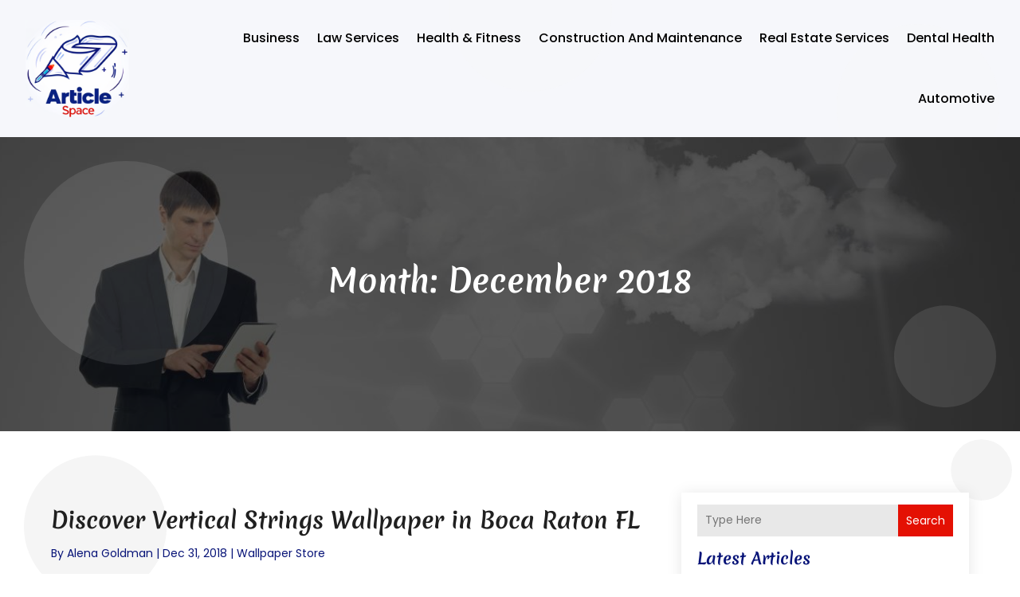

--- FILE ---
content_type: text/html; charset=UTF-8
request_url: https://www.articlespace.org/2018/12/
body_size: 57117
content:
<!DOCTYPE html>
<html lang="en-US">
<head>
	<meta charset="UTF-8" />
<meta http-equiv="X-UA-Compatible" content="IE=edge">
	<link rel="pingback" href="https://www.articlespace.org/xmlrpc.php" />

	<script type="text/javascript">
		document.documentElement.className = 'js';
	</script>
    
<!-- DIVI Fix Flashing Content In Divi -->
<script type="text/javascript">
var elm=document.getElementsByTagName("html")[0];
elm.style.display="none";
document.addEventListener("DOMContentLoaded",function(event) {elm.style.display="block"; });
</script>

<!-- DIVI Collapsible Submenus -->
<script type="text/javascript">
(function($) { 
    function setup_collapsible_submenus() {
        // mobile menu
        $('#mobile_menu1 .menu-item-has-children > a').after('<span class="menu-closed"></span>');
        $('#mobile_menu1 .menu-item-has-children > a').each(function() {
            $(this).next().next('.sub-menu').toggleClass('hide',1000);
        });
        $('#mobile_menu1 .menu-item-has-children > a + span').on('click', function(event) {
            event.preventDefault();
            $(this).toggleClass('menu-open');
            $(this).next('.sub-menu').toggleClass('hide',1000);
        });
    }
      
    $(window).load(function() {
        setTimeout(function() {
            setup_collapsible_submenus();
        }, 700);
    });
 
})(jQuery);
</script>

<!-- FontAwesome Free Kit-->
<script src="https://kit.fontawesome.com/ba8e097974.js" crossorigin="anonymous"></script>

<!-- Delete image title on image hover -->
<script>
	jQuery(document).ready(function($) {
    $("img").mouseenter(function() {
        let $ld_title = $(this).attr("title");
        $(this).attr("ld_title", $ld_title);
        $(this).attr("title", "");
    }).mouseleave(function() {
        let $ld_title = $(this).attr("ld_title");
        $(this).attr("title", $ld_title);
        $(this).removeAttr("ld_title");
    });
});
</script>
	
	<link rel="preconnect" href="https://fonts.gstatic.com" crossorigin /><meta name='robots' content='noindex, follow' />
	<style>img:is([sizes="auto" i], [sizes^="auto," i]) { contain-intrinsic-size: 3000px 1500px }</style>
	<script type="text/javascript">
			let jqueryParams=[],jQuery=function(r){return jqueryParams=[...jqueryParams,r],jQuery},$=function(r){return jqueryParams=[...jqueryParams,r],$};window.jQuery=jQuery,window.$=jQuery;let customHeadScripts=!1;jQuery.fn=jQuery.prototype={},$.fn=jQuery.prototype={},jQuery.noConflict=function(r){if(window.jQuery)return jQuery=window.jQuery,$=window.jQuery,customHeadScripts=!0,jQuery.noConflict},jQuery.ready=function(r){jqueryParams=[...jqueryParams,r]},$.ready=function(r){jqueryParams=[...jqueryParams,r]},jQuery.load=function(r){jqueryParams=[...jqueryParams,r]},$.load=function(r){jqueryParams=[...jqueryParams,r]},jQuery.fn.ready=function(r){jqueryParams=[...jqueryParams,r]},$.fn.ready=function(r){jqueryParams=[...jqueryParams,r]};</script>
	<!-- This site is optimized with the Yoast SEO plugin v24.4 - https://yoast.com/wordpress/plugins/seo/ -->
	<title>December 2018 - Article Space</title>
	<meta property="og:locale" content="en_US" />
	<meta property="og:type" content="website" />
	<meta property="og:title" content="December 2018 - Article Space" />
	<meta property="og:url" content="https://www.articlespace.org/2018/12/" />
	<meta property="og:site_name" content="Article Space" />
	<meta name="twitter:card" content="summary_large_image" />
	<script type="application/ld+json" class="yoast-schema-graph">{"@context":"https://schema.org","@graph":[{"@type":"CollectionPage","@id":"https://www.articlespace.org/2018/12/","url":"https://www.articlespace.org/2018/12/","name":"December 2018 - Article Space","isPartOf":{"@id":"https://www.articlespace.org/#website"},"breadcrumb":{"@id":"https://www.articlespace.org/2018/12/#breadcrumb"},"inLanguage":"en-US"},{"@type":"BreadcrumbList","@id":"https://www.articlespace.org/2018/12/#breadcrumb","itemListElement":[{"@type":"ListItem","position":1,"name":"Home","item":"https://www.articlespace.org/"},{"@type":"ListItem","position":2,"name":"Archives for December 2018"}]},{"@type":"WebSite","@id":"https://www.articlespace.org/#website","url":"https://www.articlespace.org/","name":"Article Space","description":"","publisher":{"@id":"https://www.articlespace.org/#organization"},"potentialAction":[{"@type":"SearchAction","target":{"@type":"EntryPoint","urlTemplate":"https://www.articlespace.org/?s={search_term_string}"},"query-input":{"@type":"PropertyValueSpecification","valueRequired":true,"valueName":"search_term_string"}}],"inLanguage":"en-US"},{"@type":"Organization","@id":"https://www.articlespace.org/#organization","name":"Article Space","url":"https://www.articlespace.org/","logo":{"@type":"ImageObject","inLanguage":"en-US","@id":"https://www.articlespace.org/#/schema/logo/image/","url":"https://www.articlespace.org/wp-content/uploads/2019/07/logo.png","contentUrl":"https://www.articlespace.org/wp-content/uploads/2019/07/logo.png","width":193,"height":100,"caption":"Article Space"},"image":{"@id":"https://www.articlespace.org/#/schema/logo/image/"}}]}</script>
	<!-- / Yoast SEO plugin. -->


<link rel='dns-prefetch' href='//platform-api.sharethis.com' />
<meta content="Divi Child Theme v.1.0.0" name="generator"/><link rel='stylesheet' id='wp-block-library-css' href='https://www.articlespace.org/wp-includes/css/dist/block-library/style.min.css?ver=6.7.4' type='text/css' media='all' />
<style id='wp-block-library-theme-inline-css' type='text/css'>
.wp-block-audio :where(figcaption){color:#555;font-size:13px;text-align:center}.is-dark-theme .wp-block-audio :where(figcaption){color:#ffffffa6}.wp-block-audio{margin:0 0 1em}.wp-block-code{border:1px solid #ccc;border-radius:4px;font-family:Menlo,Consolas,monaco,monospace;padding:.8em 1em}.wp-block-embed :where(figcaption){color:#555;font-size:13px;text-align:center}.is-dark-theme .wp-block-embed :where(figcaption){color:#ffffffa6}.wp-block-embed{margin:0 0 1em}.blocks-gallery-caption{color:#555;font-size:13px;text-align:center}.is-dark-theme .blocks-gallery-caption{color:#ffffffa6}:root :where(.wp-block-image figcaption){color:#555;font-size:13px;text-align:center}.is-dark-theme :root :where(.wp-block-image figcaption){color:#ffffffa6}.wp-block-image{margin:0 0 1em}.wp-block-pullquote{border-bottom:4px solid;border-top:4px solid;color:currentColor;margin-bottom:1.75em}.wp-block-pullquote cite,.wp-block-pullquote footer,.wp-block-pullquote__citation{color:currentColor;font-size:.8125em;font-style:normal;text-transform:uppercase}.wp-block-quote{border-left:.25em solid;margin:0 0 1.75em;padding-left:1em}.wp-block-quote cite,.wp-block-quote footer{color:currentColor;font-size:.8125em;font-style:normal;position:relative}.wp-block-quote:where(.has-text-align-right){border-left:none;border-right:.25em solid;padding-left:0;padding-right:1em}.wp-block-quote:where(.has-text-align-center){border:none;padding-left:0}.wp-block-quote.is-large,.wp-block-quote.is-style-large,.wp-block-quote:where(.is-style-plain){border:none}.wp-block-search .wp-block-search__label{font-weight:700}.wp-block-search__button{border:1px solid #ccc;padding:.375em .625em}:where(.wp-block-group.has-background){padding:1.25em 2.375em}.wp-block-separator.has-css-opacity{opacity:.4}.wp-block-separator{border:none;border-bottom:2px solid;margin-left:auto;margin-right:auto}.wp-block-separator.has-alpha-channel-opacity{opacity:1}.wp-block-separator:not(.is-style-wide):not(.is-style-dots){width:100px}.wp-block-separator.has-background:not(.is-style-dots){border-bottom:none;height:1px}.wp-block-separator.has-background:not(.is-style-wide):not(.is-style-dots){height:2px}.wp-block-table{margin:0 0 1em}.wp-block-table td,.wp-block-table th{word-break:normal}.wp-block-table :where(figcaption){color:#555;font-size:13px;text-align:center}.is-dark-theme .wp-block-table :where(figcaption){color:#ffffffa6}.wp-block-video :where(figcaption){color:#555;font-size:13px;text-align:center}.is-dark-theme .wp-block-video :where(figcaption){color:#ffffffa6}.wp-block-video{margin:0 0 1em}:root :where(.wp-block-template-part.has-background){margin-bottom:0;margin-top:0;padding:1.25em 2.375em}
</style>
<style id='global-styles-inline-css' type='text/css'>
:root{--wp--preset--aspect-ratio--square: 1;--wp--preset--aspect-ratio--4-3: 4/3;--wp--preset--aspect-ratio--3-4: 3/4;--wp--preset--aspect-ratio--3-2: 3/2;--wp--preset--aspect-ratio--2-3: 2/3;--wp--preset--aspect-ratio--16-9: 16/9;--wp--preset--aspect-ratio--9-16: 9/16;--wp--preset--color--black: #000000;--wp--preset--color--cyan-bluish-gray: #abb8c3;--wp--preset--color--white: #ffffff;--wp--preset--color--pale-pink: #f78da7;--wp--preset--color--vivid-red: #cf2e2e;--wp--preset--color--luminous-vivid-orange: #ff6900;--wp--preset--color--luminous-vivid-amber: #fcb900;--wp--preset--color--light-green-cyan: #7bdcb5;--wp--preset--color--vivid-green-cyan: #00d084;--wp--preset--color--pale-cyan-blue: #8ed1fc;--wp--preset--color--vivid-cyan-blue: #0693e3;--wp--preset--color--vivid-purple: #9b51e0;--wp--preset--gradient--vivid-cyan-blue-to-vivid-purple: linear-gradient(135deg,rgba(6,147,227,1) 0%,rgb(155,81,224) 100%);--wp--preset--gradient--light-green-cyan-to-vivid-green-cyan: linear-gradient(135deg,rgb(122,220,180) 0%,rgb(0,208,130) 100%);--wp--preset--gradient--luminous-vivid-amber-to-luminous-vivid-orange: linear-gradient(135deg,rgba(252,185,0,1) 0%,rgba(255,105,0,1) 100%);--wp--preset--gradient--luminous-vivid-orange-to-vivid-red: linear-gradient(135deg,rgba(255,105,0,1) 0%,rgb(207,46,46) 100%);--wp--preset--gradient--very-light-gray-to-cyan-bluish-gray: linear-gradient(135deg,rgb(238,238,238) 0%,rgb(169,184,195) 100%);--wp--preset--gradient--cool-to-warm-spectrum: linear-gradient(135deg,rgb(74,234,220) 0%,rgb(151,120,209) 20%,rgb(207,42,186) 40%,rgb(238,44,130) 60%,rgb(251,105,98) 80%,rgb(254,248,76) 100%);--wp--preset--gradient--blush-light-purple: linear-gradient(135deg,rgb(255,206,236) 0%,rgb(152,150,240) 100%);--wp--preset--gradient--blush-bordeaux: linear-gradient(135deg,rgb(254,205,165) 0%,rgb(254,45,45) 50%,rgb(107,0,62) 100%);--wp--preset--gradient--luminous-dusk: linear-gradient(135deg,rgb(255,203,112) 0%,rgb(199,81,192) 50%,rgb(65,88,208) 100%);--wp--preset--gradient--pale-ocean: linear-gradient(135deg,rgb(255,245,203) 0%,rgb(182,227,212) 50%,rgb(51,167,181) 100%);--wp--preset--gradient--electric-grass: linear-gradient(135deg,rgb(202,248,128) 0%,rgb(113,206,126) 100%);--wp--preset--gradient--midnight: linear-gradient(135deg,rgb(2,3,129) 0%,rgb(40,116,252) 100%);--wp--preset--font-size--small: 13px;--wp--preset--font-size--medium: 20px;--wp--preset--font-size--large: 36px;--wp--preset--font-size--x-large: 42px;--wp--preset--spacing--20: 0.44rem;--wp--preset--spacing--30: 0.67rem;--wp--preset--spacing--40: 1rem;--wp--preset--spacing--50: 1.5rem;--wp--preset--spacing--60: 2.25rem;--wp--preset--spacing--70: 3.38rem;--wp--preset--spacing--80: 5.06rem;--wp--preset--shadow--natural: 6px 6px 9px rgba(0, 0, 0, 0.2);--wp--preset--shadow--deep: 12px 12px 50px rgba(0, 0, 0, 0.4);--wp--preset--shadow--sharp: 6px 6px 0px rgba(0, 0, 0, 0.2);--wp--preset--shadow--outlined: 6px 6px 0px -3px rgba(255, 255, 255, 1), 6px 6px rgba(0, 0, 0, 1);--wp--preset--shadow--crisp: 6px 6px 0px rgba(0, 0, 0, 1);}:root { --wp--style--global--content-size: 823px;--wp--style--global--wide-size: 1080px; }:where(body) { margin: 0; }.wp-site-blocks > .alignleft { float: left; margin-right: 2em; }.wp-site-blocks > .alignright { float: right; margin-left: 2em; }.wp-site-blocks > .aligncenter { justify-content: center; margin-left: auto; margin-right: auto; }:where(.is-layout-flex){gap: 0.5em;}:where(.is-layout-grid){gap: 0.5em;}.is-layout-flow > .alignleft{float: left;margin-inline-start: 0;margin-inline-end: 2em;}.is-layout-flow > .alignright{float: right;margin-inline-start: 2em;margin-inline-end: 0;}.is-layout-flow > .aligncenter{margin-left: auto !important;margin-right: auto !important;}.is-layout-constrained > .alignleft{float: left;margin-inline-start: 0;margin-inline-end: 2em;}.is-layout-constrained > .alignright{float: right;margin-inline-start: 2em;margin-inline-end: 0;}.is-layout-constrained > .aligncenter{margin-left: auto !important;margin-right: auto !important;}.is-layout-constrained > :where(:not(.alignleft):not(.alignright):not(.alignfull)){max-width: var(--wp--style--global--content-size);margin-left: auto !important;margin-right: auto !important;}.is-layout-constrained > .alignwide{max-width: var(--wp--style--global--wide-size);}body .is-layout-flex{display: flex;}.is-layout-flex{flex-wrap: wrap;align-items: center;}.is-layout-flex > :is(*, div){margin: 0;}body .is-layout-grid{display: grid;}.is-layout-grid > :is(*, div){margin: 0;}body{padding-top: 0px;padding-right: 0px;padding-bottom: 0px;padding-left: 0px;}a:where(:not(.wp-element-button)){text-decoration: underline;}:root :where(.wp-element-button, .wp-block-button__link){background-color: #32373c;border-width: 0;color: #fff;font-family: inherit;font-size: inherit;line-height: inherit;padding: calc(0.667em + 2px) calc(1.333em + 2px);text-decoration: none;}.has-black-color{color: var(--wp--preset--color--black) !important;}.has-cyan-bluish-gray-color{color: var(--wp--preset--color--cyan-bluish-gray) !important;}.has-white-color{color: var(--wp--preset--color--white) !important;}.has-pale-pink-color{color: var(--wp--preset--color--pale-pink) !important;}.has-vivid-red-color{color: var(--wp--preset--color--vivid-red) !important;}.has-luminous-vivid-orange-color{color: var(--wp--preset--color--luminous-vivid-orange) !important;}.has-luminous-vivid-amber-color{color: var(--wp--preset--color--luminous-vivid-amber) !important;}.has-light-green-cyan-color{color: var(--wp--preset--color--light-green-cyan) !important;}.has-vivid-green-cyan-color{color: var(--wp--preset--color--vivid-green-cyan) !important;}.has-pale-cyan-blue-color{color: var(--wp--preset--color--pale-cyan-blue) !important;}.has-vivid-cyan-blue-color{color: var(--wp--preset--color--vivid-cyan-blue) !important;}.has-vivid-purple-color{color: var(--wp--preset--color--vivid-purple) !important;}.has-black-background-color{background-color: var(--wp--preset--color--black) !important;}.has-cyan-bluish-gray-background-color{background-color: var(--wp--preset--color--cyan-bluish-gray) !important;}.has-white-background-color{background-color: var(--wp--preset--color--white) !important;}.has-pale-pink-background-color{background-color: var(--wp--preset--color--pale-pink) !important;}.has-vivid-red-background-color{background-color: var(--wp--preset--color--vivid-red) !important;}.has-luminous-vivid-orange-background-color{background-color: var(--wp--preset--color--luminous-vivid-orange) !important;}.has-luminous-vivid-amber-background-color{background-color: var(--wp--preset--color--luminous-vivid-amber) !important;}.has-light-green-cyan-background-color{background-color: var(--wp--preset--color--light-green-cyan) !important;}.has-vivid-green-cyan-background-color{background-color: var(--wp--preset--color--vivid-green-cyan) !important;}.has-pale-cyan-blue-background-color{background-color: var(--wp--preset--color--pale-cyan-blue) !important;}.has-vivid-cyan-blue-background-color{background-color: var(--wp--preset--color--vivid-cyan-blue) !important;}.has-vivid-purple-background-color{background-color: var(--wp--preset--color--vivid-purple) !important;}.has-black-border-color{border-color: var(--wp--preset--color--black) !important;}.has-cyan-bluish-gray-border-color{border-color: var(--wp--preset--color--cyan-bluish-gray) !important;}.has-white-border-color{border-color: var(--wp--preset--color--white) !important;}.has-pale-pink-border-color{border-color: var(--wp--preset--color--pale-pink) !important;}.has-vivid-red-border-color{border-color: var(--wp--preset--color--vivid-red) !important;}.has-luminous-vivid-orange-border-color{border-color: var(--wp--preset--color--luminous-vivid-orange) !important;}.has-luminous-vivid-amber-border-color{border-color: var(--wp--preset--color--luminous-vivid-amber) !important;}.has-light-green-cyan-border-color{border-color: var(--wp--preset--color--light-green-cyan) !important;}.has-vivid-green-cyan-border-color{border-color: var(--wp--preset--color--vivid-green-cyan) !important;}.has-pale-cyan-blue-border-color{border-color: var(--wp--preset--color--pale-cyan-blue) !important;}.has-vivid-cyan-blue-border-color{border-color: var(--wp--preset--color--vivid-cyan-blue) !important;}.has-vivid-purple-border-color{border-color: var(--wp--preset--color--vivid-purple) !important;}.has-vivid-cyan-blue-to-vivid-purple-gradient-background{background: var(--wp--preset--gradient--vivid-cyan-blue-to-vivid-purple) !important;}.has-light-green-cyan-to-vivid-green-cyan-gradient-background{background: var(--wp--preset--gradient--light-green-cyan-to-vivid-green-cyan) !important;}.has-luminous-vivid-amber-to-luminous-vivid-orange-gradient-background{background: var(--wp--preset--gradient--luminous-vivid-amber-to-luminous-vivid-orange) !important;}.has-luminous-vivid-orange-to-vivid-red-gradient-background{background: var(--wp--preset--gradient--luminous-vivid-orange-to-vivid-red) !important;}.has-very-light-gray-to-cyan-bluish-gray-gradient-background{background: var(--wp--preset--gradient--very-light-gray-to-cyan-bluish-gray) !important;}.has-cool-to-warm-spectrum-gradient-background{background: var(--wp--preset--gradient--cool-to-warm-spectrum) !important;}.has-blush-light-purple-gradient-background{background: var(--wp--preset--gradient--blush-light-purple) !important;}.has-blush-bordeaux-gradient-background{background: var(--wp--preset--gradient--blush-bordeaux) !important;}.has-luminous-dusk-gradient-background{background: var(--wp--preset--gradient--luminous-dusk) !important;}.has-pale-ocean-gradient-background{background: var(--wp--preset--gradient--pale-ocean) !important;}.has-electric-grass-gradient-background{background: var(--wp--preset--gradient--electric-grass) !important;}.has-midnight-gradient-background{background: var(--wp--preset--gradient--midnight) !important;}.has-small-font-size{font-size: var(--wp--preset--font-size--small) !important;}.has-medium-font-size{font-size: var(--wp--preset--font-size--medium) !important;}.has-large-font-size{font-size: var(--wp--preset--font-size--large) !important;}.has-x-large-font-size{font-size: var(--wp--preset--font-size--x-large) !important;}
:where(.wp-block-post-template.is-layout-flex){gap: 1.25em;}:where(.wp-block-post-template.is-layout-grid){gap: 1.25em;}
:where(.wp-block-columns.is-layout-flex){gap: 2em;}:where(.wp-block-columns.is-layout-grid){gap: 2em;}
:root :where(.wp-block-pullquote){font-size: 1.5em;line-height: 1.6;}
</style>
<link rel='stylesheet' id='dipi-popup-maker-popup-effect-css' href='https://www.articlespace.org/wp-content/plugins/divi-pixel/dist/public/css/popup_effect.min.css?ver=1.0.0' type='text/css' media='all' />
<link rel='stylesheet' id='dipi_font-css' href='https://www.articlespace.org/wp-content/plugins/divi-pixel/dist/admin/css/dipi-font.min.css?ver=1.0.0' type='text/css' media='all' />
<link rel='stylesheet' id='dipi_general-css' href='https://www.articlespace.org/wp-content/plugins/divi-pixel/dist/public/css/general.min.css?ver=2.34.1' type='text/css' media='all' />
<link rel='stylesheet' id='share-this-share-buttons-sticky-css' href='https://www.articlespace.org/wp-content/plugins/sharethis-share-buttons/css/mu-style.css?ver=1739163994' type='text/css' media='all' />
<style id='divi-style-parent-inline-inline-css' type='text/css'>
/*!
Theme Name: Divi
Theme URI: http://www.elegantthemes.com/gallery/divi/
Version: 4.24.2
Description: Smart. Flexible. Beautiful. Divi is the most powerful theme in our collection.
Author: Elegant Themes
Author URI: http://www.elegantthemes.com
License: GNU General Public License v2
License URI: http://www.gnu.org/licenses/gpl-2.0.html
*/

a,abbr,acronym,address,applet,b,big,blockquote,body,center,cite,code,dd,del,dfn,div,dl,dt,em,fieldset,font,form,h1,h2,h3,h4,h5,h6,html,i,iframe,img,ins,kbd,label,legend,li,object,ol,p,pre,q,s,samp,small,span,strike,strong,sub,sup,tt,u,ul,var{margin:0;padding:0;border:0;outline:0;font-size:100%;-ms-text-size-adjust:100%;-webkit-text-size-adjust:100%;vertical-align:baseline;background:transparent}body{line-height:1}ol,ul{list-style:none}blockquote,q{quotes:none}blockquote:after,blockquote:before,q:after,q:before{content:"";content:none}blockquote{margin:20px 0 30px;border-left:5px solid;padding-left:20px}:focus{outline:0}del{text-decoration:line-through}pre{overflow:auto;padding:10px}figure{margin:0}table{border-collapse:collapse;border-spacing:0}article,aside,footer,header,hgroup,nav,section{display:block}body{font-family:Open Sans,Arial,sans-serif;font-size:14px;color:#666;background-color:#fff;line-height:1.7em;font-weight:500;-webkit-font-smoothing:antialiased;-moz-osx-font-smoothing:grayscale}body.page-template-page-template-blank-php #page-container{padding-top:0!important}body.et_cover_background{background-size:cover!important;background-position:top!important;background-repeat:no-repeat!important;background-attachment:fixed}a{color:#2ea3f2}a,a:hover{text-decoration:none}p{padding-bottom:1em}p:not(.has-background):last-of-type{padding-bottom:0}p.et_normal_padding{padding-bottom:1em}strong{font-weight:700}cite,em,i{font-style:italic}code,pre{font-family:Courier New,monospace;margin-bottom:10px}ins{text-decoration:none}sub,sup{height:0;line-height:1;position:relative;vertical-align:baseline}sup{bottom:.8em}sub{top:.3em}dl{margin:0 0 1.5em}dl dt{font-weight:700}dd{margin-left:1.5em}blockquote p{padding-bottom:0}embed,iframe,object,video{max-width:100%}h1,h2,h3,h4,h5,h6{color:#333;padding-bottom:10px;line-height:1em;font-weight:500}h1 a,h2 a,h3 a,h4 a,h5 a,h6 a{color:inherit}h1{font-size:30px}h2{font-size:26px}h3{font-size:22px}h4{font-size:18px}h5{font-size:16px}h6{font-size:14px}input{-webkit-appearance:none}input[type=checkbox]{-webkit-appearance:checkbox}input[type=radio]{-webkit-appearance:radio}input.text,input.title,input[type=email],input[type=password],input[type=tel],input[type=text],select,textarea{background-color:#fff;border:1px solid #bbb;padding:2px;color:#4e4e4e}input.text:focus,input.title:focus,input[type=text]:focus,select:focus,textarea:focus{border-color:#2d3940;color:#3e3e3e}input.text,input.title,input[type=text],select,textarea{margin:0}textarea{padding:4px}button,input,select,textarea{font-family:inherit}img{max-width:100%;height:auto}.clear{clear:both}br.clear{margin:0;padding:0}.pagination{clear:both}#et_search_icon:hover,.et-social-icon a:hover,.et_password_protected_form .et_submit_button,.form-submit .et_pb_buttontton.alt.disabled,.nav-single a,.posted_in a{color:#2ea3f2}.et-search-form,blockquote{border-color:#2ea3f2}#main-content{background-color:#fff}.container{width:80%;max-width:1080px;margin:auto;position:relative}body:not(.et-tb) #main-content .container,body:not(.et-tb-has-header) #main-content .container{padding-top:58px}.et_full_width_page #main-content .container:before{display:none}.main_title{margin-bottom:20px}.et_password_protected_form .et_submit_button:hover,.form-submit .et_pb_button:hover{background:rgba(0,0,0,.05)}.et_button_icon_visible .et_pb_button{padding-right:2em;padding-left:.7em}.et_button_icon_visible .et_pb_button:after{opacity:1;margin-left:0}.et_button_left .et_pb_button:hover:after{left:.15em}.et_button_left .et_pb_button:after{margin-left:0;left:1em}.et_button_icon_visible.et_button_left .et_pb_button,.et_button_left .et_pb_button:hover,.et_button_left .et_pb_module .et_pb_button:hover{padding-left:2em;padding-right:.7em}.et_button_icon_visible.et_button_left .et_pb_button:after,.et_button_left .et_pb_button:hover:after{left:.15em}.et_password_protected_form .et_submit_button:hover,.form-submit .et_pb_button:hover{padding:.3em 1em}.et_button_no_icon .et_pb_button:after{display:none}.et_button_no_icon.et_button_icon_visible.et_button_left .et_pb_button,.et_button_no_icon.et_button_left .et_pb_button:hover,.et_button_no_icon .et_pb_button,.et_button_no_icon .et_pb_button:hover{padding:.3em 1em!important}.et_button_custom_icon .et_pb_button:after{line-height:1.7em}.et_button_custom_icon.et_button_icon_visible .et_pb_button:after,.et_button_custom_icon .et_pb_button:hover:after{margin-left:.3em}#left-area .post_format-post-format-gallery .wp-block-gallery:first-of-type{padding:0;margin-bottom:-16px}.entry-content table:not(.variations){border:1px solid #eee;margin:0 0 15px;text-align:left;width:100%}.entry-content thead th,.entry-content tr th{color:#555;font-weight:700;padding:9px 24px}.entry-content tr td{border-top:1px solid #eee;padding:6px 24px}#left-area ul,.entry-content ul,.et-l--body ul,.et-l--footer ul,.et-l--header ul{list-style-type:disc;padding:0 0 23px 1em;line-height:26px}#left-area ol,.entry-content ol,.et-l--body ol,.et-l--footer ol,.et-l--header ol{list-style-type:decimal;list-style-position:inside;padding:0 0 23px;line-height:26px}#left-area ul li ul,.entry-content ul li ol{padding:2px 0 2px 20px}#left-area ol li ul,.entry-content ol li ol,.et-l--body ol li ol,.et-l--footer ol li ol,.et-l--header ol li ol{padding:2px 0 2px 35px}#left-area ul.wp-block-gallery{display:-webkit-box;display:-ms-flexbox;display:flex;-ms-flex-wrap:wrap;flex-wrap:wrap;list-style-type:none;padding:0}#left-area ul.products{padding:0!important;line-height:1.7!important;list-style:none!important}.gallery-item a{display:block}.gallery-caption,.gallery-item a{width:90%}#wpadminbar{z-index:100001}#left-area .post-meta{font-size:14px;padding-bottom:15px}#left-area .post-meta a{text-decoration:none;color:#666}#left-area .et_featured_image{padding-bottom:7px}.single .post{padding-bottom:25px}body.single .et_audio_content{margin-bottom:-6px}.nav-single a{text-decoration:none;color:#2ea3f2;font-size:14px;font-weight:400}.nav-previous{float:left}.nav-next{float:right}.et_password_protected_form p input{background-color:#eee;border:none!important;width:100%!important;border-radius:0!important;font-size:14px;color:#999!important;padding:16px!important;-webkit-box-sizing:border-box;box-sizing:border-box}.et_password_protected_form label{display:none}.et_password_protected_form .et_submit_button{font-family:inherit;display:block;float:right;margin:8px auto 0;cursor:pointer}.post-password-required p.nocomments.container{max-width:100%}.post-password-required p.nocomments.container:before{display:none}.aligncenter,div.post .new-post .aligncenter{display:block;margin-left:auto;margin-right:auto}.wp-caption{border:1px solid #ddd;text-align:center;background-color:#f3f3f3;margin-bottom:10px;max-width:96%;padding:8px}.wp-caption.alignleft{margin:0 30px 20px 0}.wp-caption.alignright{margin:0 0 20px 30px}.wp-caption img{margin:0;padding:0;border:0}.wp-caption p.wp-caption-text{font-size:12px;padding:0 4px 5px;margin:0}.alignright{float:right}.alignleft{float:left}img.alignleft{display:inline;float:left;margin-right:15px}img.alignright{display:inline;float:right;margin-left:15px}.page.et_pb_pagebuilder_layout #main-content{background-color:transparent}body #main-content .et_builder_inner_content>h1,body #main-content .et_builder_inner_content>h2,body #main-content .et_builder_inner_content>h3,body #main-content .et_builder_inner_content>h4,body #main-content .et_builder_inner_content>h5,body #main-content .et_builder_inner_content>h6{line-height:1.4em}body #main-content .et_builder_inner_content>p{line-height:1.7em}.wp-block-pullquote{margin:20px 0 30px}.wp-block-pullquote.has-background blockquote{border-left:none}.wp-block-group.has-background{padding:1.5em 1.5em .5em}@media (min-width:981px){#left-area{width:79.125%;padding-bottom:23px}#main-content .container:before{content:"";position:absolute;top:0;height:100%;width:1px;background-color:#e2e2e2}.et_full_width_page #left-area,.et_no_sidebar #left-area{float:none;width:100%!important}.et_full_width_page #left-area{padding-bottom:0}.et_no_sidebar #main-content .container:before{display:none}}@media (max-width:980px){#page-container{padding-top:80px}.et-tb #page-container,.et-tb-has-header #page-container{padding-top:0!important}#left-area,#sidebar{width:100%!important}#main-content .container:before{display:none!important}.et_full_width_page .et_gallery_item:nth-child(4n+1){clear:none}}@media print{#page-container{padding-top:0!important}}#wp-admin-bar-et-use-visual-builder a:before{font-family:ETmodules!important;content:"\e625";font-size:30px!important;width:28px;margin-top:-3px;color:#974df3!important}#wp-admin-bar-et-use-visual-builder:hover a:before{color:#fff!important}#wp-admin-bar-et-use-visual-builder:hover a,#wp-admin-bar-et-use-visual-builder a:hover{transition:background-color .5s ease;-webkit-transition:background-color .5s ease;-moz-transition:background-color .5s ease;background-color:#7e3bd0!important;color:#fff!important}* html .clearfix,:first-child+html .clearfix{zoom:1}.iphone .et_pb_section_video_bg video::-webkit-media-controls-start-playback-button{display:none!important;-webkit-appearance:none}.et_mobile_device .et_pb_section_parallax .et_pb_parallax_css{background-attachment:scroll}.et-social-facebook a.icon:before{content:"\e093"}.et-social-twitter a.icon:before{content:"\e094"}.et-social-google-plus a.icon:before{content:"\e096"}.et-social-instagram a.icon:before{content:"\e09a"}.et-social-rss a.icon:before{content:"\e09e"}.ai1ec-single-event:after{content:" ";display:table;clear:both}.evcal_event_details .evcal_evdata_cell .eventon_details_shading_bot.eventon_details_shading_bot{z-index:3}.wp-block-divi-layout{margin-bottom:1em}*{-webkit-box-sizing:border-box;box-sizing:border-box}#et-info-email:before,#et-info-phone:before,#et_search_icon:before,.comment-reply-link:after,.et-cart-info span:before,.et-pb-arrow-next:before,.et-pb-arrow-prev:before,.et-social-icon a:before,.et_audio_container .mejs-playpause-button button:before,.et_audio_container .mejs-volume-button button:before,.et_overlay:before,.et_password_protected_form .et_submit_button:after,.et_pb_button:after,.et_pb_contact_reset:after,.et_pb_contact_submit:after,.et_pb_font_icon:before,.et_pb_newsletter_button:after,.et_pb_pricing_table_button:after,.et_pb_promo_button:after,.et_pb_testimonial:before,.et_pb_toggle_title:before,.form-submit .et_pb_button:after,.mobile_menu_bar:before,a.et_pb_more_button:after{font-family:ETmodules!important;speak:none;font-style:normal;font-weight:400;-webkit-font-feature-settings:normal;font-feature-settings:normal;font-variant:normal;text-transform:none;line-height:1;-webkit-font-smoothing:antialiased;-moz-osx-font-smoothing:grayscale;text-shadow:0 0;direction:ltr}.et-pb-icon,.et_pb_custom_button_icon.et_pb_button:after,.et_pb_login .et_pb_custom_button_icon.et_pb_button:after,.et_pb_woo_custom_button_icon .button.et_pb_custom_button_icon.et_pb_button:after,.et_pb_woo_custom_button_icon .button.et_pb_custom_button_icon.et_pb_button:hover:after{content:attr(data-icon)}.et-pb-icon{font-family:ETmodules;speak:none;font-weight:400;-webkit-font-feature-settings:normal;font-feature-settings:normal;font-variant:normal;text-transform:none;line-height:1;-webkit-font-smoothing:antialiased;font-size:96px;font-style:normal;display:inline-block;-webkit-box-sizing:border-box;box-sizing:border-box;direction:ltr}#et-ajax-saving{display:none;-webkit-transition:background .3s,-webkit-box-shadow .3s;transition:background .3s,-webkit-box-shadow .3s;transition:background .3s,box-shadow .3s;transition:background .3s,box-shadow .3s,-webkit-box-shadow .3s;-webkit-box-shadow:rgba(0,139,219,.247059) 0 0 60px;box-shadow:0 0 60px rgba(0,139,219,.247059);position:fixed;top:50%;left:50%;width:50px;height:50px;background:#fff;border-radius:50px;margin:-25px 0 0 -25px;z-index:999999;text-align:center}#et-ajax-saving img{margin:9px}.et-safe-mode-indicator,.et-safe-mode-indicator:focus,.et-safe-mode-indicator:hover{-webkit-box-shadow:0 5px 10px rgba(41,196,169,.15);box-shadow:0 5px 10px rgba(41,196,169,.15);background:#29c4a9;color:#fff;font-size:14px;font-weight:600;padding:12px;line-height:16px;border-radius:3px;position:fixed;bottom:30px;right:30px;z-index:999999;text-decoration:none;font-family:Open Sans,sans-serif;-webkit-font-smoothing:antialiased;-moz-osx-font-smoothing:grayscale}.et_pb_button{font-size:20px;font-weight:500;padding:.3em 1em;line-height:1.7em!important;background-color:transparent;background-size:cover;background-position:50%;background-repeat:no-repeat;border:2px solid;border-radius:3px;-webkit-transition-duration:.2s;transition-duration:.2s;-webkit-transition-property:all!important;transition-property:all!important}.et_pb_button,.et_pb_button_inner{position:relative}.et_pb_button:hover,.et_pb_module .et_pb_button:hover{border:2px solid transparent;padding:.3em 2em .3em .7em}.et_pb_button:hover{background-color:hsla(0,0%,100%,.2)}.et_pb_bg_layout_light.et_pb_button:hover,.et_pb_bg_layout_light .et_pb_button:hover{background-color:rgba(0,0,0,.05)}.et_pb_button:after,.et_pb_button:before{font-size:32px;line-height:1em;content:"\35";opacity:0;position:absolute;margin-left:-1em;-webkit-transition:all .2s;transition:all .2s;text-transform:none;-webkit-font-feature-settings:"kern" off;font-feature-settings:"kern" off;font-variant:none;font-style:normal;font-weight:400;text-shadow:none}.et_pb_button.et_hover_enabled:hover:after,.et_pb_button.et_pb_hovered:hover:after{-webkit-transition:none!important;transition:none!important}.et_pb_button:before{display:none}.et_pb_button:hover:after{opacity:1;margin-left:0}.et_pb_column_1_3 h1,.et_pb_column_1_4 h1,.et_pb_column_1_5 h1,.et_pb_column_1_6 h1,.et_pb_column_2_5 h1{font-size:26px}.et_pb_column_1_3 h2,.et_pb_column_1_4 h2,.et_pb_column_1_5 h2,.et_pb_column_1_6 h2,.et_pb_column_2_5 h2{font-size:23px}.et_pb_column_1_3 h3,.et_pb_column_1_4 h3,.et_pb_column_1_5 h3,.et_pb_column_1_6 h3,.et_pb_column_2_5 h3{font-size:20px}.et_pb_column_1_3 h4,.et_pb_column_1_4 h4,.et_pb_column_1_5 h4,.et_pb_column_1_6 h4,.et_pb_column_2_5 h4{font-size:18px}.et_pb_column_1_3 h5,.et_pb_column_1_4 h5,.et_pb_column_1_5 h5,.et_pb_column_1_6 h5,.et_pb_column_2_5 h5{font-size:16px}.et_pb_column_1_3 h6,.et_pb_column_1_4 h6,.et_pb_column_1_5 h6,.et_pb_column_1_6 h6,.et_pb_column_2_5 h6{font-size:15px}.et_pb_bg_layout_dark,.et_pb_bg_layout_dark h1,.et_pb_bg_layout_dark h2,.et_pb_bg_layout_dark h3,.et_pb_bg_layout_dark h4,.et_pb_bg_layout_dark h5,.et_pb_bg_layout_dark h6{color:#fff!important}.et_pb_module.et_pb_text_align_left{text-align:left}.et_pb_module.et_pb_text_align_center{text-align:center}.et_pb_module.et_pb_text_align_right{text-align:right}.et_pb_module.et_pb_text_align_justified{text-align:justify}.clearfix:after{visibility:hidden;display:block;font-size:0;content:" ";clear:both;height:0}.et_pb_bg_layout_light .et_pb_more_button{color:#2ea3f2}.et_builder_inner_content{position:relative;z-index:1}header .et_builder_inner_content{z-index:2}.et_pb_css_mix_blend_mode_passthrough{mix-blend-mode:unset!important}.et_pb_image_container{margin:-20px -20px 29px}.et_pb_module_inner{position:relative}.et_hover_enabled_preview{z-index:2}.et_hover_enabled:hover{position:relative;z-index:2}.et_pb_all_tabs,.et_pb_module,.et_pb_posts_nav a,.et_pb_tab,.et_pb_with_background{position:relative;background-size:cover;background-position:50%;background-repeat:no-repeat}.et_pb_background_mask,.et_pb_background_pattern{bottom:0;left:0;position:absolute;right:0;top:0}.et_pb_background_mask{background-size:calc(100% + 2px) calc(100% + 2px);background-repeat:no-repeat;background-position:50%;overflow:hidden}.et_pb_background_pattern{background-position:0 0;background-repeat:repeat}.et_pb_with_border{position:relative;border:0 solid #333}.post-password-required .et_pb_row{padding:0;width:100%}.post-password-required .et_password_protected_form{min-height:0}body.et_pb_pagebuilder_layout.et_pb_show_title .post-password-required .et_password_protected_form h1,body:not(.et_pb_pagebuilder_layout) .post-password-required .et_password_protected_form h1{display:none}.et_pb_no_bg{padding:0!important}.et_overlay.et_pb_inline_icon:before,.et_pb_inline_icon:before{content:attr(data-icon)}.et_pb_more_button{color:inherit;text-shadow:none;text-decoration:none;display:inline-block;margin-top:20px}.et_parallax_bg_wrap{overflow:hidden;position:absolute;top:0;right:0;bottom:0;left:0}.et_parallax_bg{background-repeat:no-repeat;background-position:top;background-size:cover;position:absolute;bottom:0;left:0;width:100%;height:100%;display:block}.et_parallax_bg.et_parallax_bg__hover,.et_parallax_bg.et_parallax_bg_phone,.et_parallax_bg.et_parallax_bg_tablet,.et_parallax_gradient.et_parallax_gradient__hover,.et_parallax_gradient.et_parallax_gradient_phone,.et_parallax_gradient.et_parallax_gradient_tablet,.et_pb_section_parallax_hover:hover .et_parallax_bg:not(.et_parallax_bg__hover),.et_pb_section_parallax_hover:hover .et_parallax_gradient:not(.et_parallax_gradient__hover){display:none}.et_pb_section_parallax_hover:hover .et_parallax_bg.et_parallax_bg__hover,.et_pb_section_parallax_hover:hover .et_parallax_gradient.et_parallax_gradient__hover{display:block}.et_parallax_gradient{bottom:0;display:block;left:0;position:absolute;right:0;top:0}.et_pb_module.et_pb_section_parallax,.et_pb_posts_nav a.et_pb_section_parallax,.et_pb_tab.et_pb_section_parallax{position:relative}.et_pb_section_parallax .et_pb_parallax_css,.et_pb_slides .et_parallax_bg.et_pb_parallax_css{background-attachment:fixed}body.et-bfb .et_pb_section_parallax .et_pb_parallax_css,body.et-bfb .et_pb_slides .et_parallax_bg.et_pb_parallax_css{background-attachment:scroll;bottom:auto}.et_pb_section_parallax.et_pb_column .et_pb_module,.et_pb_section_parallax.et_pb_row .et_pb_column,.et_pb_section_parallax.et_pb_row .et_pb_module{z-index:9;position:relative}.et_pb_more_button:hover:after{opacity:1;margin-left:0}.et_pb_preload .et_pb_section_video_bg,.et_pb_preload>div{visibility:hidden}.et_pb_preload,.et_pb_section.et_pb_section_video.et_pb_preload{position:relative;background:#464646!important}.et_pb_preload:before{content:"";position:absolute;top:50%;left:50%;background:url(https://www.articlespace.org/wp-content/themes/Divi/includes/builder/styles/images/preloader.gif) no-repeat;border-radius:32px;width:32px;height:32px;margin:-16px 0 0 -16px}.box-shadow-overlay{position:absolute;top:0;left:0;width:100%;height:100%;z-index:10;pointer-events:none}.et_pb_section>.box-shadow-overlay~.et_pb_row{z-index:11}body.safari .section_has_divider{will-change:transform}.et_pb_row>.box-shadow-overlay{z-index:8}.has-box-shadow-overlay{position:relative}.et_clickable{cursor:pointer}.screen-reader-text{border:0;clip:rect(1px,1px,1px,1px);-webkit-clip-path:inset(50%);clip-path:inset(50%);height:1px;margin:-1px;overflow:hidden;padding:0;position:absolute!important;width:1px;word-wrap:normal!important}.et_multi_view_hidden,.et_multi_view_hidden_image{display:none!important}@keyframes multi-view-image-fade{0%{opacity:0}10%{opacity:.1}20%{opacity:.2}30%{opacity:.3}40%{opacity:.4}50%{opacity:.5}60%{opacity:.6}70%{opacity:.7}80%{opacity:.8}90%{opacity:.9}to{opacity:1}}.et_multi_view_image__loading{visibility:hidden}.et_multi_view_image__loaded{-webkit-animation:multi-view-image-fade .5s;animation:multi-view-image-fade .5s}#et-pb-motion-effects-offset-tracker{visibility:hidden!important;opacity:0;position:absolute;top:0;left:0}.et-pb-before-scroll-animation{opacity:0}header.et-l.et-l--header:after{clear:both;display:block;content:""}.et_pb_module{-webkit-animation-timing-function:linear;animation-timing-function:linear;-webkit-animation-duration:.2s;animation-duration:.2s}@-webkit-keyframes fadeBottom{0%{opacity:0;-webkit-transform:translateY(10%);transform:translateY(10%)}to{opacity:1;-webkit-transform:translateY(0);transform:translateY(0)}}@keyframes fadeBottom{0%{opacity:0;-webkit-transform:translateY(10%);transform:translateY(10%)}to{opacity:1;-webkit-transform:translateY(0);transform:translateY(0)}}@-webkit-keyframes fadeLeft{0%{opacity:0;-webkit-transform:translateX(-10%);transform:translateX(-10%)}to{opacity:1;-webkit-transform:translateX(0);transform:translateX(0)}}@keyframes fadeLeft{0%{opacity:0;-webkit-transform:translateX(-10%);transform:translateX(-10%)}to{opacity:1;-webkit-transform:translateX(0);transform:translateX(0)}}@-webkit-keyframes fadeRight{0%{opacity:0;-webkit-transform:translateX(10%);transform:translateX(10%)}to{opacity:1;-webkit-transform:translateX(0);transform:translateX(0)}}@keyframes fadeRight{0%{opacity:0;-webkit-transform:translateX(10%);transform:translateX(10%)}to{opacity:1;-webkit-transform:translateX(0);transform:translateX(0)}}@-webkit-keyframes fadeTop{0%{opacity:0;-webkit-transform:translateY(-10%);transform:translateY(-10%)}to{opacity:1;-webkit-transform:translateX(0);transform:translateX(0)}}@keyframes fadeTop{0%{opacity:0;-webkit-transform:translateY(-10%);transform:translateY(-10%)}to{opacity:1;-webkit-transform:translateX(0);transform:translateX(0)}}@-webkit-keyframes fadeIn{0%{opacity:0}to{opacity:1}}@keyframes fadeIn{0%{opacity:0}to{opacity:1}}.et-waypoint:not(.et_pb_counters){opacity:0}@media (min-width:981px){.et_pb_section.et_section_specialty div.et_pb_row .et_pb_column .et_pb_column .et_pb_module.et-last-child,.et_pb_section.et_section_specialty div.et_pb_row .et_pb_column .et_pb_column .et_pb_module:last-child,.et_pb_section.et_section_specialty div.et_pb_row .et_pb_column .et_pb_row_inner .et_pb_column .et_pb_module.et-last-child,.et_pb_section.et_section_specialty div.et_pb_row .et_pb_column .et_pb_row_inner .et_pb_column .et_pb_module:last-child,.et_pb_section div.et_pb_row .et_pb_column .et_pb_module.et-last-child,.et_pb_section div.et_pb_row .et_pb_column .et_pb_module:last-child{margin-bottom:0}}@media (max-width:980px){.et_overlay.et_pb_inline_icon_tablet:before,.et_pb_inline_icon_tablet:before{content:attr(data-icon-tablet)}.et_parallax_bg.et_parallax_bg_tablet_exist,.et_parallax_gradient.et_parallax_gradient_tablet_exist{display:none}.et_parallax_bg.et_parallax_bg_tablet,.et_parallax_gradient.et_parallax_gradient_tablet{display:block}.et_pb_column .et_pb_module{margin-bottom:30px}.et_pb_row .et_pb_column .et_pb_module.et-last-child,.et_pb_row .et_pb_column .et_pb_module:last-child,.et_section_specialty .et_pb_row .et_pb_column .et_pb_module.et-last-child,.et_section_specialty .et_pb_row .et_pb_column .et_pb_module:last-child{margin-bottom:0}.et_pb_more_button{display:inline-block!important}.et_pb_bg_layout_light_tablet.et_pb_button,.et_pb_bg_layout_light_tablet.et_pb_module.et_pb_button,.et_pb_bg_layout_light_tablet .et_pb_more_button{color:#2ea3f2}.et_pb_bg_layout_light_tablet .et_pb_forgot_password a{color:#666}.et_pb_bg_layout_light_tablet h1,.et_pb_bg_layout_light_tablet h2,.et_pb_bg_layout_light_tablet h3,.et_pb_bg_layout_light_tablet h4,.et_pb_bg_layout_light_tablet h5,.et_pb_bg_layout_light_tablet h6{color:#333!important}.et_pb_module .et_pb_bg_layout_light_tablet.et_pb_button{color:#2ea3f2!important}.et_pb_bg_layout_light_tablet{color:#666!important}.et_pb_bg_layout_dark_tablet,.et_pb_bg_layout_dark_tablet h1,.et_pb_bg_layout_dark_tablet h2,.et_pb_bg_layout_dark_tablet h3,.et_pb_bg_layout_dark_tablet h4,.et_pb_bg_layout_dark_tablet h5,.et_pb_bg_layout_dark_tablet h6{color:#fff!important}.et_pb_bg_layout_dark_tablet.et_pb_button,.et_pb_bg_layout_dark_tablet.et_pb_module.et_pb_button,.et_pb_bg_layout_dark_tablet .et_pb_more_button{color:inherit}.et_pb_bg_layout_dark_tablet .et_pb_forgot_password a{color:#fff}.et_pb_module.et_pb_text_align_left-tablet{text-align:left}.et_pb_module.et_pb_text_align_center-tablet{text-align:center}.et_pb_module.et_pb_text_align_right-tablet{text-align:right}.et_pb_module.et_pb_text_align_justified-tablet{text-align:justify}}@media (max-width:767px){.et_pb_more_button{display:inline-block!important}.et_overlay.et_pb_inline_icon_phone:before,.et_pb_inline_icon_phone:before{content:attr(data-icon-phone)}.et_parallax_bg.et_parallax_bg_phone_exist,.et_parallax_gradient.et_parallax_gradient_phone_exist{display:none}.et_parallax_bg.et_parallax_bg_phone,.et_parallax_gradient.et_parallax_gradient_phone{display:block}.et-hide-mobile{display:none!important}.et_pb_bg_layout_light_phone.et_pb_button,.et_pb_bg_layout_light_phone.et_pb_module.et_pb_button,.et_pb_bg_layout_light_phone .et_pb_more_button{color:#2ea3f2}.et_pb_bg_layout_light_phone .et_pb_forgot_password a{color:#666}.et_pb_bg_layout_light_phone h1,.et_pb_bg_layout_light_phone h2,.et_pb_bg_layout_light_phone h3,.et_pb_bg_layout_light_phone h4,.et_pb_bg_layout_light_phone h5,.et_pb_bg_layout_light_phone h6{color:#333!important}.et_pb_module .et_pb_bg_layout_light_phone.et_pb_button{color:#2ea3f2!important}.et_pb_bg_layout_light_phone{color:#666!important}.et_pb_bg_layout_dark_phone,.et_pb_bg_layout_dark_phone h1,.et_pb_bg_layout_dark_phone h2,.et_pb_bg_layout_dark_phone h3,.et_pb_bg_layout_dark_phone h4,.et_pb_bg_layout_dark_phone h5,.et_pb_bg_layout_dark_phone h6{color:#fff!important}.et_pb_bg_layout_dark_phone.et_pb_button,.et_pb_bg_layout_dark_phone.et_pb_module.et_pb_button,.et_pb_bg_layout_dark_phone .et_pb_more_button{color:inherit}.et_pb_module .et_pb_bg_layout_dark_phone.et_pb_button{color:#fff!important}.et_pb_bg_layout_dark_phone .et_pb_forgot_password a{color:#fff}.et_pb_module.et_pb_text_align_left-phone{text-align:left}.et_pb_module.et_pb_text_align_center-phone{text-align:center}.et_pb_module.et_pb_text_align_right-phone{text-align:right}.et_pb_module.et_pb_text_align_justified-phone{text-align:justify}}@media (max-width:479px){a.et_pb_more_button{display:block}}@media (min-width:768px) and (max-width:980px){[data-et-multi-view-load-tablet-hidden=true]:not(.et_multi_view_swapped){display:none!important}}@media (max-width:767px){[data-et-multi-view-load-phone-hidden=true]:not(.et_multi_view_swapped){display:none!important}}.et_pb_menu.et_pb_menu--style-inline_centered_logo .et_pb_menu__menu nav ul{-webkit-box-pack:center;-ms-flex-pack:center;justify-content:center}@-webkit-keyframes multi-view-image-fade{0%{-webkit-transform:scale(1);transform:scale(1);opacity:1}50%{-webkit-transform:scale(1.01);transform:scale(1.01);opacity:1}to{-webkit-transform:scale(1);transform:scale(1);opacity:1}}
</style>
<style id='divi-dynamic-critical-inline-css' type='text/css'>
@font-face{font-family:ETmodules;font-display:block;src:url(//www.articlespace.org/wp-content/themes/Divi/core/admin/fonts/modules/all/modules.eot);src:url(//www.articlespace.org/wp-content/themes/Divi/core/admin/fonts/modules/all/modules.eot?#iefix) format("embedded-opentype"),url(//www.articlespace.org/wp-content/themes/Divi/core/admin/fonts/modules/all/modules.woff) format("woff"),url(//www.articlespace.org/wp-content/themes/Divi/core/admin/fonts/modules/all/modules.ttf) format("truetype"),url(//www.articlespace.org/wp-content/themes/Divi/core/admin/fonts/modules/all/modules.svg#ETmodules) format("svg");font-weight:400;font-style:normal}
.et_audio_content,.et_link_content,.et_quote_content{background-color:#2ea3f2}.et_pb_post .et-pb-controllers a{margin-bottom:10px}.format-gallery .et-pb-controllers{bottom:0}.et_pb_blog_grid .et_audio_content{margin-bottom:19px}.et_pb_row .et_pb_blog_grid .et_pb_post .et_pb_slide{min-height:180px}.et_audio_content .wp-block-audio{margin:0;padding:0}.et_audio_content h2{line-height:44px}.et_pb_column_1_2 .et_audio_content h2,.et_pb_column_1_3 .et_audio_content h2,.et_pb_column_1_4 .et_audio_content h2,.et_pb_column_1_5 .et_audio_content h2,.et_pb_column_1_6 .et_audio_content h2,.et_pb_column_2_5 .et_audio_content h2,.et_pb_column_3_5 .et_audio_content h2,.et_pb_column_3_8 .et_audio_content h2{margin-bottom:9px;margin-top:0}.et_pb_column_1_2 .et_audio_content,.et_pb_column_3_5 .et_audio_content{padding:35px 40px}.et_pb_column_1_2 .et_audio_content h2,.et_pb_column_3_5 .et_audio_content h2{line-height:32px}.et_pb_column_1_3 .et_audio_content,.et_pb_column_1_4 .et_audio_content,.et_pb_column_1_5 .et_audio_content,.et_pb_column_1_6 .et_audio_content,.et_pb_column_2_5 .et_audio_content,.et_pb_column_3_8 .et_audio_content{padding:35px 20px}.et_pb_column_1_3 .et_audio_content h2,.et_pb_column_1_4 .et_audio_content h2,.et_pb_column_1_5 .et_audio_content h2,.et_pb_column_1_6 .et_audio_content h2,.et_pb_column_2_5 .et_audio_content h2,.et_pb_column_3_8 .et_audio_content h2{font-size:18px;line-height:26px}article.et_pb_has_overlay .et_pb_blog_image_container{position:relative}.et_pb_post>.et_main_video_container{position:relative;margin-bottom:30px}.et_pb_post .et_pb_video_overlay .et_pb_video_play{color:#fff}.et_pb_post .et_pb_video_overlay_hover:hover{background:rgba(0,0,0,.6)}.et_audio_content,.et_link_content,.et_quote_content{text-align:center;word-wrap:break-word;position:relative;padding:50px 60px}.et_audio_content h2,.et_link_content a.et_link_main_url,.et_link_content h2,.et_quote_content blockquote cite,.et_quote_content blockquote p{color:#fff!important}.et_quote_main_link{position:absolute;text-indent:-9999px;width:100%;height:100%;display:block;top:0;left:0}.et_quote_content blockquote{padding:0;margin:0;border:none}.et_audio_content h2,.et_link_content h2,.et_quote_content blockquote p{margin-top:0}.et_audio_content h2{margin-bottom:20px}.et_audio_content h2,.et_link_content h2,.et_quote_content blockquote p{line-height:44px}.et_link_content a.et_link_main_url,.et_quote_content blockquote cite{font-size:18px;font-weight:200}.et_quote_content blockquote cite{font-style:normal}.et_pb_column_2_3 .et_quote_content{padding:50px 42px 45px}.et_pb_column_2_3 .et_audio_content,.et_pb_column_2_3 .et_link_content{padding:40px 40px 45px}.et_pb_column_1_2 .et_audio_content,.et_pb_column_1_2 .et_link_content,.et_pb_column_1_2 .et_quote_content,.et_pb_column_3_5 .et_audio_content,.et_pb_column_3_5 .et_link_content,.et_pb_column_3_5 .et_quote_content{padding:35px 40px}.et_pb_column_1_2 .et_quote_content blockquote p,.et_pb_column_3_5 .et_quote_content blockquote p{font-size:26px;line-height:32px}.et_pb_column_1_2 .et_audio_content h2,.et_pb_column_1_2 .et_link_content h2,.et_pb_column_3_5 .et_audio_content h2,.et_pb_column_3_5 .et_link_content h2{line-height:32px}.et_pb_column_1_2 .et_link_content a.et_link_main_url,.et_pb_column_1_2 .et_quote_content blockquote cite,.et_pb_column_3_5 .et_link_content a.et_link_main_url,.et_pb_column_3_5 .et_quote_content blockquote cite{font-size:14px}.et_pb_column_1_3 .et_quote_content,.et_pb_column_1_4 .et_quote_content,.et_pb_column_1_5 .et_quote_content,.et_pb_column_1_6 .et_quote_content,.et_pb_column_2_5 .et_quote_content,.et_pb_column_3_8 .et_quote_content{padding:35px 30px 32px}.et_pb_column_1_3 .et_audio_content,.et_pb_column_1_3 .et_link_content,.et_pb_column_1_4 .et_audio_content,.et_pb_column_1_4 .et_link_content,.et_pb_column_1_5 .et_audio_content,.et_pb_column_1_5 .et_link_content,.et_pb_column_1_6 .et_audio_content,.et_pb_column_1_6 .et_link_content,.et_pb_column_2_5 .et_audio_content,.et_pb_column_2_5 .et_link_content,.et_pb_column_3_8 .et_audio_content,.et_pb_column_3_8 .et_link_content{padding:35px 20px}.et_pb_column_1_3 .et_audio_content h2,.et_pb_column_1_3 .et_link_content h2,.et_pb_column_1_3 .et_quote_content blockquote p,.et_pb_column_1_4 .et_audio_content h2,.et_pb_column_1_4 .et_link_content h2,.et_pb_column_1_4 .et_quote_content blockquote p,.et_pb_column_1_5 .et_audio_content h2,.et_pb_column_1_5 .et_link_content h2,.et_pb_column_1_5 .et_quote_content blockquote p,.et_pb_column_1_6 .et_audio_content h2,.et_pb_column_1_6 .et_link_content h2,.et_pb_column_1_6 .et_quote_content blockquote p,.et_pb_column_2_5 .et_audio_content h2,.et_pb_column_2_5 .et_link_content h2,.et_pb_column_2_5 .et_quote_content blockquote p,.et_pb_column_3_8 .et_audio_content h2,.et_pb_column_3_8 .et_link_content h2,.et_pb_column_3_8 .et_quote_content blockquote p{font-size:18px;line-height:26px}.et_pb_column_1_3 .et_link_content a.et_link_main_url,.et_pb_column_1_3 .et_quote_content blockquote cite,.et_pb_column_1_4 .et_link_content a.et_link_main_url,.et_pb_column_1_4 .et_quote_content blockquote cite,.et_pb_column_1_5 .et_link_content a.et_link_main_url,.et_pb_column_1_5 .et_quote_content blockquote cite,.et_pb_column_1_6 .et_link_content a.et_link_main_url,.et_pb_column_1_6 .et_quote_content blockquote cite,.et_pb_column_2_5 .et_link_content a.et_link_main_url,.et_pb_column_2_5 .et_quote_content blockquote cite,.et_pb_column_3_8 .et_link_content a.et_link_main_url,.et_pb_column_3_8 .et_quote_content blockquote cite{font-size:14px}.et_pb_post .et_pb_gallery_post_type .et_pb_slide{min-height:500px;background-size:cover!important;background-position:top}.format-gallery .et_pb_slider.gallery-not-found .et_pb_slide{-webkit-box-shadow:inset 0 0 10px rgba(0,0,0,.1);box-shadow:inset 0 0 10px rgba(0,0,0,.1)}.format-gallery .et_pb_slider:hover .et-pb-arrow-prev{left:0}.format-gallery .et_pb_slider:hover .et-pb-arrow-next{right:0}.et_pb_post>.et_pb_slider{margin-bottom:30px}.et_pb_column_3_4 .et_pb_post .et_pb_slide{min-height:442px}.et_pb_column_2_3 .et_pb_post .et_pb_slide{min-height:390px}.et_pb_column_1_2 .et_pb_post .et_pb_slide,.et_pb_column_3_5 .et_pb_post .et_pb_slide{min-height:284px}.et_pb_column_1_3 .et_pb_post .et_pb_slide,.et_pb_column_2_5 .et_pb_post .et_pb_slide,.et_pb_column_3_8 .et_pb_post .et_pb_slide{min-height:180px}.et_pb_column_1_4 .et_pb_post .et_pb_slide,.et_pb_column_1_5 .et_pb_post .et_pb_slide,.et_pb_column_1_6 .et_pb_post .et_pb_slide{min-height:125px}.et_pb_portfolio.et_pb_section_parallax .pagination,.et_pb_portfolio.et_pb_section_video .pagination,.et_pb_portfolio_grid.et_pb_section_parallax .pagination,.et_pb_portfolio_grid.et_pb_section_video .pagination{position:relative}.et_pb_bg_layout_light .et_pb_post .post-meta,.et_pb_bg_layout_light .et_pb_post .post-meta a,.et_pb_bg_layout_light .et_pb_post p{color:#666}.et_pb_bg_layout_dark .et_pb_post .post-meta,.et_pb_bg_layout_dark .et_pb_post .post-meta a,.et_pb_bg_layout_dark .et_pb_post p{color:inherit}.et_pb_text_color_dark .et_audio_content h2,.et_pb_text_color_dark .et_link_content a.et_link_main_url,.et_pb_text_color_dark .et_link_content h2,.et_pb_text_color_dark .et_quote_content blockquote cite,.et_pb_text_color_dark .et_quote_content blockquote p{color:#666!important}.et_pb_text_color_dark.et_audio_content h2,.et_pb_text_color_dark.et_link_content a.et_link_main_url,.et_pb_text_color_dark.et_link_content h2,.et_pb_text_color_dark.et_quote_content blockquote cite,.et_pb_text_color_dark.et_quote_content blockquote p{color:#bbb!important}.et_pb_text_color_dark.et_audio_content,.et_pb_text_color_dark.et_link_content,.et_pb_text_color_dark.et_quote_content{background-color:#e8e8e8}@media (min-width:981px) and (max-width:1100px){.et_quote_content{padding:50px 70px 45px}.et_pb_column_2_3 .et_quote_content{padding:50px 50px 45px}.et_pb_column_1_2 .et_quote_content,.et_pb_column_3_5 .et_quote_content{padding:35px 47px 30px}.et_pb_column_1_3 .et_quote_content,.et_pb_column_1_4 .et_quote_content,.et_pb_column_1_5 .et_quote_content,.et_pb_column_1_6 .et_quote_content,.et_pb_column_2_5 .et_quote_content,.et_pb_column_3_8 .et_quote_content{padding:35px 25px 32px}.et_pb_column_4_4 .et_pb_post .et_pb_slide{min-height:534px}.et_pb_column_3_4 .et_pb_post .et_pb_slide{min-height:392px}.et_pb_column_2_3 .et_pb_post .et_pb_slide{min-height:345px}.et_pb_column_1_2 .et_pb_post .et_pb_slide,.et_pb_column_3_5 .et_pb_post .et_pb_slide{min-height:250px}.et_pb_column_1_3 .et_pb_post .et_pb_slide,.et_pb_column_2_5 .et_pb_post .et_pb_slide,.et_pb_column_3_8 .et_pb_post .et_pb_slide{min-height:155px}.et_pb_column_1_4 .et_pb_post .et_pb_slide,.et_pb_column_1_5 .et_pb_post .et_pb_slide,.et_pb_column_1_6 .et_pb_post .et_pb_slide{min-height:108px}}@media (max-width:980px){.et_pb_bg_layout_dark_tablet .et_audio_content h2{color:#fff!important}.et_pb_text_color_dark_tablet.et_audio_content h2{color:#bbb!important}.et_pb_text_color_dark_tablet.et_audio_content{background-color:#e8e8e8}.et_pb_bg_layout_dark_tablet .et_audio_content h2,.et_pb_bg_layout_dark_tablet .et_link_content a.et_link_main_url,.et_pb_bg_layout_dark_tablet .et_link_content h2,.et_pb_bg_layout_dark_tablet .et_quote_content blockquote cite,.et_pb_bg_layout_dark_tablet .et_quote_content blockquote p{color:#fff!important}.et_pb_text_color_dark_tablet .et_audio_content h2,.et_pb_text_color_dark_tablet .et_link_content a.et_link_main_url,.et_pb_text_color_dark_tablet .et_link_content h2,.et_pb_text_color_dark_tablet .et_quote_content blockquote cite,.et_pb_text_color_dark_tablet .et_quote_content blockquote p{color:#666!important}.et_pb_text_color_dark_tablet.et_audio_content h2,.et_pb_text_color_dark_tablet.et_link_content a.et_link_main_url,.et_pb_text_color_dark_tablet.et_link_content h2,.et_pb_text_color_dark_tablet.et_quote_content blockquote cite,.et_pb_text_color_dark_tablet.et_quote_content blockquote p{color:#bbb!important}.et_pb_text_color_dark_tablet.et_audio_content,.et_pb_text_color_dark_tablet.et_link_content,.et_pb_text_color_dark_tablet.et_quote_content{background-color:#e8e8e8}}@media (min-width:768px) and (max-width:980px){.et_audio_content h2{font-size:26px!important;line-height:44px!important;margin-bottom:24px!important}.et_pb_post>.et_pb_gallery_post_type>.et_pb_slides>.et_pb_slide{min-height:384px!important}.et_quote_content{padding:50px 43px 45px!important}.et_quote_content blockquote p{font-size:26px!important;line-height:44px!important}.et_quote_content blockquote cite{font-size:18px!important}.et_link_content{padding:40px 40px 45px}.et_link_content h2{font-size:26px!important;line-height:44px!important}.et_link_content a.et_link_main_url{font-size:18px!important}}@media (max-width:767px){.et_audio_content h2,.et_link_content h2,.et_quote_content,.et_quote_content blockquote p{font-size:20px!important;line-height:26px!important}.et_audio_content,.et_link_content{padding:35px 20px!important}.et_audio_content h2{margin-bottom:9px!important}.et_pb_bg_layout_dark_phone .et_audio_content h2{color:#fff!important}.et_pb_text_color_dark_phone.et_audio_content{background-color:#e8e8e8}.et_link_content a.et_link_main_url,.et_quote_content blockquote cite{font-size:14px!important}.format-gallery .et-pb-controllers{height:auto}.et_pb_post>.et_pb_gallery_post_type>.et_pb_slides>.et_pb_slide{min-height:222px!important}.et_pb_bg_layout_dark_phone .et_audio_content h2,.et_pb_bg_layout_dark_phone .et_link_content a.et_link_main_url,.et_pb_bg_layout_dark_phone .et_link_content h2,.et_pb_bg_layout_dark_phone .et_quote_content blockquote cite,.et_pb_bg_layout_dark_phone .et_quote_content blockquote p{color:#fff!important}.et_pb_text_color_dark_phone .et_audio_content h2,.et_pb_text_color_dark_phone .et_link_content a.et_link_main_url,.et_pb_text_color_dark_phone .et_link_content h2,.et_pb_text_color_dark_phone .et_quote_content blockquote cite,.et_pb_text_color_dark_phone .et_quote_content blockquote p{color:#666!important}.et_pb_text_color_dark_phone.et_audio_content h2,.et_pb_text_color_dark_phone.et_link_content a.et_link_main_url,.et_pb_text_color_dark_phone.et_link_content h2,.et_pb_text_color_dark_phone.et_quote_content blockquote cite,.et_pb_text_color_dark_phone.et_quote_content blockquote p{color:#bbb!important}.et_pb_text_color_dark_phone.et_audio_content,.et_pb_text_color_dark_phone.et_link_content,.et_pb_text_color_dark_phone.et_quote_content{background-color:#e8e8e8}}@media (max-width:479px){.et_pb_column_1_2 .et_pb_carousel_item .et_pb_video_play,.et_pb_column_1_3 .et_pb_carousel_item .et_pb_video_play,.et_pb_column_2_3 .et_pb_carousel_item .et_pb_video_play,.et_pb_column_2_5 .et_pb_carousel_item .et_pb_video_play,.et_pb_column_3_5 .et_pb_carousel_item .et_pb_video_play,.et_pb_column_3_8 .et_pb_carousel_item .et_pb_video_play{font-size:1.5rem;line-height:1.5rem;margin-left:-.75rem;margin-top:-.75rem}.et_audio_content,.et_quote_content{padding:35px 20px!important}.et_pb_post>.et_pb_gallery_post_type>.et_pb_slides>.et_pb_slide{min-height:156px!important}}.et_full_width_page .et_gallery_item{float:left;width:20.875%;margin:0 5.5% 5.5% 0}.et_full_width_page .et_gallery_item:nth-child(3n){margin-right:5.5%}.et_full_width_page .et_gallery_item:nth-child(3n+1){clear:none}.et_full_width_page .et_gallery_item:nth-child(4n){margin-right:0}.et_full_width_page .et_gallery_item:nth-child(4n+1){clear:both}
.et_pb_slider{position:relative;overflow:hidden}.et_pb_slide{padding:0 6%;background-size:cover;background-position:50%;background-repeat:no-repeat}.et_pb_slider .et_pb_slide{display:none;float:left;margin-right:-100%;position:relative;width:100%;text-align:center;list-style:none!important;background-position:50%;background-size:100%;background-size:cover}.et_pb_slider .et_pb_slide:first-child{display:list-item}.et-pb-controllers{position:absolute;bottom:20px;left:0;width:100%;text-align:center;z-index:10}.et-pb-controllers a{display:inline-block;background-color:hsla(0,0%,100%,.5);text-indent:-9999px;border-radius:7px;width:7px;height:7px;margin-right:10px;padding:0;opacity:.5}.et-pb-controllers .et-pb-active-control{opacity:1}.et-pb-controllers a:last-child{margin-right:0}.et-pb-controllers .et-pb-active-control{background-color:#fff}.et_pb_slides .et_pb_temp_slide{display:block}.et_pb_slides:after{content:"";display:block;clear:both;visibility:hidden;line-height:0;height:0;width:0}@media (max-width:980px){.et_pb_bg_layout_light_tablet .et-pb-controllers .et-pb-active-control{background-color:#333}.et_pb_bg_layout_light_tablet .et-pb-controllers a{background-color:rgba(0,0,0,.3)}.et_pb_bg_layout_light_tablet .et_pb_slide_content{color:#333}.et_pb_bg_layout_dark_tablet .et_pb_slide_description{text-shadow:0 1px 3px rgba(0,0,0,.3)}.et_pb_bg_layout_dark_tablet .et_pb_slide_content{color:#fff}.et_pb_bg_layout_dark_tablet .et-pb-controllers .et-pb-active-control{background-color:#fff}.et_pb_bg_layout_dark_tablet .et-pb-controllers a{background-color:hsla(0,0%,100%,.5)}}@media (max-width:767px){.et-pb-controllers{position:absolute;bottom:5%;left:0;width:100%;text-align:center;z-index:10;height:14px}.et_transparent_nav .et_pb_section:first-child .et-pb-controllers{bottom:18px}.et_pb_bg_layout_light_phone.et_pb_slider_with_overlay .et_pb_slide_overlay_container,.et_pb_bg_layout_light_phone.et_pb_slider_with_text_overlay .et_pb_text_overlay_wrapper{background-color:hsla(0,0%,100%,.9)}.et_pb_bg_layout_light_phone .et-pb-controllers .et-pb-active-control{background-color:#333}.et_pb_bg_layout_dark_phone.et_pb_slider_with_overlay .et_pb_slide_overlay_container,.et_pb_bg_layout_dark_phone.et_pb_slider_with_text_overlay .et_pb_text_overlay_wrapper,.et_pb_bg_layout_light_phone .et-pb-controllers a{background-color:rgba(0,0,0,.3)}.et_pb_bg_layout_dark_phone .et-pb-controllers .et-pb-active-control{background-color:#fff}.et_pb_bg_layout_dark_phone .et-pb-controllers a{background-color:hsla(0,0%,100%,.5)}}.et_mobile_device .et_pb_slider_parallax .et_pb_slide,.et_mobile_device .et_pb_slides .et_parallax_bg.et_pb_parallax_css{background-attachment:scroll}
.et-pb-arrow-next,.et-pb-arrow-prev{position:absolute;top:50%;z-index:100;font-size:48px;color:#fff;margin-top:-24px;-webkit-transition:all .2s ease-in-out;transition:all .2s ease-in-out;opacity:0}.et_pb_bg_layout_light .et-pb-arrow-next,.et_pb_bg_layout_light .et-pb-arrow-prev{color:#333}.et_pb_slider:hover .et-pb-arrow-prev{left:22px;opacity:1}.et_pb_slider:hover .et-pb-arrow-next{right:22px;opacity:1}.et_pb_bg_layout_light .et-pb-controllers .et-pb-active-control{background-color:#333}.et_pb_bg_layout_light .et-pb-controllers a{background-color:rgba(0,0,0,.3)}.et-pb-arrow-next:hover,.et-pb-arrow-prev:hover{text-decoration:none}.et-pb-arrow-next span,.et-pb-arrow-prev span{display:none}.et-pb-arrow-prev{left:-22px}.et-pb-arrow-next{right:-22px}.et-pb-arrow-prev:before{content:"4"}.et-pb-arrow-next:before{content:"5"}.format-gallery .et-pb-arrow-next,.format-gallery .et-pb-arrow-prev{color:#fff}.et_pb_column_1_3 .et_pb_slider:hover .et-pb-arrow-prev,.et_pb_column_1_4 .et_pb_slider:hover .et-pb-arrow-prev,.et_pb_column_1_5 .et_pb_slider:hover .et-pb-arrow-prev,.et_pb_column_1_6 .et_pb_slider:hover .et-pb-arrow-prev,.et_pb_column_2_5 .et_pb_slider:hover .et-pb-arrow-prev{left:0}.et_pb_column_1_3 .et_pb_slider:hover .et-pb-arrow-next,.et_pb_column_1_4 .et_pb_slider:hover .et-pb-arrow-prev,.et_pb_column_1_5 .et_pb_slider:hover .et-pb-arrow-prev,.et_pb_column_1_6 .et_pb_slider:hover .et-pb-arrow-prev,.et_pb_column_2_5 .et_pb_slider:hover .et-pb-arrow-next{right:0}.et_pb_column_1_4 .et_pb_slider .et_pb_slide,.et_pb_column_1_5 .et_pb_slider .et_pb_slide,.et_pb_column_1_6 .et_pb_slider .et_pb_slide{min-height:170px}.et_pb_column_1_4 .et_pb_slider:hover .et-pb-arrow-next,.et_pb_column_1_5 .et_pb_slider:hover .et-pb-arrow-next,.et_pb_column_1_6 .et_pb_slider:hover .et-pb-arrow-next{right:0}@media (max-width:980px){.et_pb_bg_layout_light_tablet .et-pb-arrow-next,.et_pb_bg_layout_light_tablet .et-pb-arrow-prev{color:#333}.et_pb_bg_layout_dark_tablet .et-pb-arrow-next,.et_pb_bg_layout_dark_tablet .et-pb-arrow-prev{color:#fff}}@media (max-width:767px){.et_pb_slider:hover .et-pb-arrow-prev{left:0;opacity:1}.et_pb_slider:hover .et-pb-arrow-next{right:0;opacity:1}.et_pb_bg_layout_light_phone .et-pb-arrow-next,.et_pb_bg_layout_light_phone .et-pb-arrow-prev{color:#333}.et_pb_bg_layout_dark_phone .et-pb-arrow-next,.et_pb_bg_layout_dark_phone .et-pb-arrow-prev{color:#fff}}.et_mobile_device .et-pb-arrow-prev{left:22px;opacity:1}.et_mobile_device .et-pb-arrow-next{right:22px;opacity:1}@media (max-width:767px){.et_mobile_device .et-pb-arrow-prev{left:0;opacity:1}.et_mobile_device .et-pb-arrow-next{right:0;opacity:1}}
.et_overlay{z-index:-1;position:absolute;top:0;left:0;display:block;width:100%;height:100%;background:hsla(0,0%,100%,.9);opacity:0;pointer-events:none;-webkit-transition:all .3s;transition:all .3s;border:1px solid #e5e5e5;-webkit-box-sizing:border-box;box-sizing:border-box;-webkit-backface-visibility:hidden;backface-visibility:hidden;-webkit-font-smoothing:antialiased}.et_overlay:before{color:#2ea3f2;content:"\E050";position:absolute;top:50%;left:50%;-webkit-transform:translate(-50%,-50%);transform:translate(-50%,-50%);font-size:32px;-webkit-transition:all .4s;transition:all .4s}.et_portfolio_image,.et_shop_image{position:relative;display:block}.et_pb_has_overlay:not(.et_pb_image):hover .et_overlay,.et_portfolio_image:hover .et_overlay,.et_shop_image:hover .et_overlay{z-index:3;opacity:1}#ie7 .et_overlay,#ie8 .et_overlay{display:none}.et_pb_module.et_pb_has_overlay{position:relative}.et_pb_module.et_pb_has_overlay .et_overlay,article.et_pb_has_overlay{border:none}
.et_pb_blog_grid .et_audio_container .mejs-container .mejs-controls .mejs-time span{font-size:14px}.et_audio_container .mejs-container{width:auto!important;min-width:unset!important;height:auto!important}.et_audio_container .mejs-container,.et_audio_container .mejs-container .mejs-controls,.et_audio_container .mejs-embed,.et_audio_container .mejs-embed body{background:none;height:auto}.et_audio_container .mejs-controls .mejs-time-rail .mejs-time-loaded,.et_audio_container .mejs-time.mejs-currenttime-container{display:none!important}.et_audio_container .mejs-time{display:block!important;padding:0;margin-left:10px;margin-right:90px;line-height:inherit}.et_audio_container .mejs-android .mejs-time,.et_audio_container .mejs-ios .mejs-time,.et_audio_container .mejs-ipad .mejs-time,.et_audio_container .mejs-iphone .mejs-time{margin-right:0}.et_audio_container .mejs-controls .mejs-horizontal-volume-slider .mejs-horizontal-volume-total,.et_audio_container .mejs-controls .mejs-time-rail .mejs-time-total{background:hsla(0,0%,100%,.5);border-radius:5px;height:4px;margin:8px 0 0;top:0;right:0;left:auto}.et_audio_container .mejs-controls>div{height:20px!important}.et_audio_container .mejs-controls div.mejs-time-rail{padding-top:0;position:relative;display:block!important;margin-left:42px;margin-right:0}.et_audio_container span.mejs-time-total.mejs-time-slider{display:block!important;position:relative!important;max-width:100%;min-width:unset!important}.et_audio_container .mejs-button.mejs-volume-button{width:auto;height:auto;margin-left:auto;position:absolute;right:59px;bottom:-2px}.et_audio_container .mejs-controls .mejs-horizontal-volume-slider .mejs-horizontal-volume-current,.et_audio_container .mejs-controls .mejs-time-rail .mejs-time-current{background:#fff;height:4px;border-radius:5px}.et_audio_container .mejs-controls .mejs-horizontal-volume-slider .mejs-horizontal-volume-handle,.et_audio_container .mejs-controls .mejs-time-rail .mejs-time-handle{display:block;border:none;width:10px}.et_audio_container .mejs-time-rail .mejs-time-handle-content{border-radius:100%;-webkit-transform:scale(1);transform:scale(1)}.et_pb_text_color_dark .et_audio_container .mejs-time-rail .mejs-time-handle-content{border-color:#666}.et_audio_container .mejs-time-rail .mejs-time-hovered{height:4px}.et_audio_container .mejs-controls .mejs-horizontal-volume-slider .mejs-horizontal-volume-handle{background:#fff;border-radius:5px;height:10px;position:absolute;top:-3px}.et_audio_container .mejs-container .mejs-controls .mejs-time span{font-size:18px}.et_audio_container .mejs-controls a.mejs-horizontal-volume-slider{display:block!important;height:19px;margin-left:5px;position:absolute;right:0;bottom:0}.et_audio_container .mejs-controls div.mejs-horizontal-volume-slider{height:4px}.et_audio_container .mejs-playpause-button button,.et_audio_container .mejs-volume-button button{background:none!important;margin:0!important;width:auto!important;height:auto!important;position:relative!important;z-index:99}.et_audio_container .mejs-playpause-button button:before{content:"E"!important;font-size:32px;left:0;top:-8px}.et_audio_container .mejs-playpause-button button:before,.et_audio_container .mejs-volume-button button:before{color:#fff}.et_audio_container .mejs-playpause-button{margin-top:-7px!important;width:auto!important;height:auto!important;position:absolute}.et_audio_container .mejs-controls .mejs-button button:focus{outline:none}.et_audio_container .mejs-playpause-button.mejs-pause button:before{content:"`"!important}.et_audio_container .mejs-volume-button button:before{content:"\E068";font-size:18px}.et_pb_text_color_dark .et_audio_container .mejs-controls .mejs-horizontal-volume-slider .mejs-horizontal-volume-total,.et_pb_text_color_dark .et_audio_container .mejs-controls .mejs-time-rail .mejs-time-total{background:hsla(0,0%,60%,.5)}.et_pb_text_color_dark .et_audio_container .mejs-controls .mejs-horizontal-volume-slider .mejs-horizontal-volume-current,.et_pb_text_color_dark .et_audio_container .mejs-controls .mejs-time-rail .mejs-time-current{background:#999}.et_pb_text_color_dark .et_audio_container .mejs-playpause-button button:before,.et_pb_text_color_dark .et_audio_container .mejs-volume-button button:before{color:#666}.et_pb_text_color_dark .et_audio_container .mejs-controls .mejs-horizontal-volume-slider .mejs-horizontal-volume-handle,.et_pb_text_color_dark .mejs-controls .mejs-time-rail .mejs-time-handle{background:#666}.et_pb_text_color_dark .mejs-container .mejs-controls .mejs-time span{color:#999}.et_pb_column_1_3 .et_audio_container .mejs-container .mejs-controls .mejs-time span,.et_pb_column_1_4 .et_audio_container .mejs-container .mejs-controls .mejs-time span,.et_pb_column_1_5 .et_audio_container .mejs-container .mejs-controls .mejs-time span,.et_pb_column_1_6 .et_audio_container .mejs-container .mejs-controls .mejs-time span,.et_pb_column_2_5 .et_audio_container .mejs-container .mejs-controls .mejs-time span,.et_pb_column_3_8 .et_audio_container .mejs-container .mejs-controls .mejs-time span{font-size:14px}.et_audio_container .mejs-container .mejs-controls{padding:0;-ms-flex-wrap:wrap;flex-wrap:wrap;min-width:unset!important;position:relative}@media (max-width:980px){.et_pb_column_1_3 .et_audio_container .mejs-container .mejs-controls .mejs-time span,.et_pb_column_1_4 .et_audio_container .mejs-container .mejs-controls .mejs-time span,.et_pb_column_1_5 .et_audio_container .mejs-container .mejs-controls .mejs-time span,.et_pb_column_1_6 .et_audio_container .mejs-container .mejs-controls .mejs-time span,.et_pb_column_2_5 .et_audio_container .mejs-container .mejs-controls .mejs-time span,.et_pb_column_3_8 .et_audio_container .mejs-container .mejs-controls .mejs-time span{font-size:18px}.et_pb_bg_layout_dark_tablet .et_audio_container .mejs-controls .mejs-horizontal-volume-slider .mejs-horizontal-volume-total,.et_pb_bg_layout_dark_tablet .et_audio_container .mejs-controls .mejs-time-rail .mejs-time-total{background:hsla(0,0%,100%,.5)}.et_pb_bg_layout_dark_tablet .et_audio_container .mejs-controls .mejs-horizontal-volume-slider .mejs-horizontal-volume-current,.et_pb_bg_layout_dark_tablet .et_audio_container .mejs-controls .mejs-time-rail .mejs-time-current{background:#fff}.et_pb_bg_layout_dark_tablet .et_audio_container .mejs-playpause-button button:before,.et_pb_bg_layout_dark_tablet .et_audio_container .mejs-volume-button button:before{color:#fff}.et_pb_bg_layout_dark_tablet .et_audio_container .mejs-controls .mejs-horizontal-volume-slider .mejs-horizontal-volume-handle,.et_pb_bg_layout_dark_tablet .mejs-controls .mejs-time-rail .mejs-time-handle{background:#fff}.et_pb_bg_layout_dark_tablet .mejs-container .mejs-controls .mejs-time span{color:#fff}.et_pb_text_color_dark_tablet .et_audio_container .mejs-controls .mejs-horizontal-volume-slider .mejs-horizontal-volume-total,.et_pb_text_color_dark_tablet .et_audio_container .mejs-controls .mejs-time-rail .mejs-time-total{background:hsla(0,0%,60%,.5)}.et_pb_text_color_dark_tablet .et_audio_container .mejs-controls .mejs-horizontal-volume-slider .mejs-horizontal-volume-current,.et_pb_text_color_dark_tablet .et_audio_container .mejs-controls .mejs-time-rail .mejs-time-current{background:#999}.et_pb_text_color_dark_tablet .et_audio_container .mejs-playpause-button button:before,.et_pb_text_color_dark_tablet .et_audio_container .mejs-volume-button button:before{color:#666}.et_pb_text_color_dark_tablet .et_audio_container .mejs-controls .mejs-horizontal-volume-slider .mejs-horizontal-volume-handle,.et_pb_text_color_dark_tablet .mejs-controls .mejs-time-rail .mejs-time-handle{background:#666}.et_pb_text_color_dark_tablet .mejs-container .mejs-controls .mejs-time span{color:#999}}@media (max-width:767px){.et_audio_container .mejs-container .mejs-controls .mejs-time span{font-size:14px!important}.et_pb_bg_layout_dark_phone .et_audio_container .mejs-controls .mejs-horizontal-volume-slider .mejs-horizontal-volume-total,.et_pb_bg_layout_dark_phone .et_audio_container .mejs-controls .mejs-time-rail .mejs-time-total{background:hsla(0,0%,100%,.5)}.et_pb_bg_layout_dark_phone .et_audio_container .mejs-controls .mejs-horizontal-volume-slider .mejs-horizontal-volume-current,.et_pb_bg_layout_dark_phone .et_audio_container .mejs-controls .mejs-time-rail .mejs-time-current{background:#fff}.et_pb_bg_layout_dark_phone .et_audio_container .mejs-playpause-button button:before,.et_pb_bg_layout_dark_phone .et_audio_container .mejs-volume-button button:before{color:#fff}.et_pb_bg_layout_dark_phone .et_audio_container .mejs-controls .mejs-horizontal-volume-slider .mejs-horizontal-volume-handle,.et_pb_bg_layout_dark_phone .mejs-controls .mejs-time-rail .mejs-time-handle{background:#fff}.et_pb_bg_layout_dark_phone .mejs-container .mejs-controls .mejs-time span{color:#fff}.et_pb_text_color_dark_phone .et_audio_container .mejs-controls .mejs-horizontal-volume-slider .mejs-horizontal-volume-total,.et_pb_text_color_dark_phone .et_audio_container .mejs-controls .mejs-time-rail .mejs-time-total{background:hsla(0,0%,60%,.5)}.et_pb_text_color_dark_phone .et_audio_container .mejs-controls .mejs-horizontal-volume-slider .mejs-horizontal-volume-current,.et_pb_text_color_dark_phone .et_audio_container .mejs-controls .mejs-time-rail .mejs-time-current{background:#999}.et_pb_text_color_dark_phone .et_audio_container .mejs-playpause-button button:before,.et_pb_text_color_dark_phone .et_audio_container .mejs-volume-button button:before{color:#666}.et_pb_text_color_dark_phone .et_audio_container .mejs-controls .mejs-horizontal-volume-slider .mejs-horizontal-volume-handle,.et_pb_text_color_dark_phone .mejs-controls .mejs-time-rail .mejs-time-handle{background:#666}.et_pb_text_color_dark_phone .mejs-container .mejs-controls .mejs-time span{color:#999}}
.et_pb_video_box{display:block;position:relative;z-index:1;line-height:0}.et_pb_video_box video{width:100%!important;height:auto!important}.et_pb_video_overlay{position:absolute;z-index:10;top:0;left:0;height:100%;width:100%;background-size:cover;background-repeat:no-repeat;background-position:50%;cursor:pointer}.et_pb_video_play:before{font-family:ETmodules;content:"I"}.et_pb_video_play{display:block;position:absolute;z-index:100;color:#fff;left:50%;top:50%}.et_pb_column_1_2 .et_pb_video_play,.et_pb_column_2_3 .et_pb_video_play,.et_pb_column_3_4 .et_pb_video_play,.et_pb_column_3_5 .et_pb_video_play,.et_pb_column_4_4 .et_pb_video_play{font-size:6rem;line-height:6rem;margin-left:-3rem;margin-top:-3rem}.et_pb_column_1_3 .et_pb_video_play,.et_pb_column_1_4 .et_pb_video_play,.et_pb_column_1_5 .et_pb_video_play,.et_pb_column_1_6 .et_pb_video_play,.et_pb_column_2_5 .et_pb_video_play,.et_pb_column_3_8 .et_pb_video_play{font-size:3rem;line-height:3rem;margin-left:-1.5rem;margin-top:-1.5rem}.et_pb_bg_layout_light .et_pb_video_play{color:#333}.et_pb_video_overlay_hover{background:transparent;width:100%;height:100%;position:absolute;z-index:100;-webkit-transition:all .5s ease-in-out;transition:all .5s ease-in-out}.et_pb_video .et_pb_video_overlay_hover:hover{background:rgba(0,0,0,.6)}@media (min-width:768px) and (max-width:980px){.et_pb_column_1_3 .et_pb_video_play,.et_pb_column_1_4 .et_pb_video_play,.et_pb_column_1_5 .et_pb_video_play,.et_pb_column_1_6 .et_pb_video_play,.et_pb_column_2_5 .et_pb_video_play,.et_pb_column_3_8 .et_pb_video_play{font-size:6rem;line-height:6rem;margin-left:-3rem;margin-top:-3rem}}@media (max-width:980px){.et_pb_bg_layout_light_tablet .et_pb_video_play{color:#333}}@media (max-width:768px){.et_pb_column_1_2 .et_pb_video_play,.et_pb_column_2_3 .et_pb_video_play,.et_pb_column_3_4 .et_pb_video_play,.et_pb_column_3_5 .et_pb_video_play,.et_pb_column_4_4 .et_pb_video_play{font-size:3rem;line-height:3rem;margin-left:-1.5rem;margin-top:-1.5rem}}@media (max-width:767px){.et_pb_bg_layout_light_phone .et_pb_video_play{color:#333}}
.et_post_gallery{padding:0!important;line-height:1.7!important;list-style:none!important}.et_gallery_item{float:left;width:28.353%;margin:0 7.47% 7.47% 0}.blocks-gallery-item,.et_gallery_item{padding-left:0!important}.blocks-gallery-item:before,.et_gallery_item:before{display:none}.et_gallery_item:nth-child(3n){margin-right:0}.et_gallery_item:nth-child(3n+1){clear:both}
.et_pb_post{margin-bottom:60px;word-wrap:break-word}.et_pb_fullwidth_post_content.et_pb_with_border img,.et_pb_post_content.et_pb_with_border img,.et_pb_with_border .et_pb_post .et_pb_slides,.et_pb_with_border .et_pb_post img:not(.woocommerce-placeholder),.et_pb_with_border.et_pb_posts .et_pb_post,.et_pb_with_border.et_pb_posts_nav span.nav-next a,.et_pb_with_border.et_pb_posts_nav span.nav-previous a{border:0 solid #333}.et_pb_post .entry-content{padding-top:30px}.et_pb_post .entry-featured-image-url{display:block;position:relative;margin-bottom:30px}.et_pb_post .entry-title a,.et_pb_post h2 a{text-decoration:none}.et_pb_post .post-meta{font-size:14px;margin-bottom:6px}.et_pb_post .more,.et_pb_post .post-meta a{text-decoration:none}.et_pb_post .more{color:#82c0c7}.et_pb_posts a.more-link{clear:both;display:block}.et_pb_posts .et_pb_post{position:relative}.et_pb_has_overlay.et_pb_post .et_pb_image_container a{display:block;position:relative;overflow:hidden}.et_pb_image_container img,.et_pb_post a img{vertical-align:bottom;max-width:100%}@media (min-width:981px) and (max-width:1100px){.et_pb_post{margin-bottom:42px}}@media (max-width:980px){.et_pb_post{margin-bottom:42px}.et_pb_bg_layout_light_tablet .et_pb_post .post-meta,.et_pb_bg_layout_light_tablet .et_pb_post .post-meta a,.et_pb_bg_layout_light_tablet .et_pb_post p{color:#666}.et_pb_bg_layout_dark_tablet .et_pb_post .post-meta,.et_pb_bg_layout_dark_tablet .et_pb_post .post-meta a,.et_pb_bg_layout_dark_tablet .et_pb_post p{color:inherit}.et_pb_bg_layout_dark_tablet .comment_postinfo a,.et_pb_bg_layout_dark_tablet .comment_postinfo span{color:#fff}}@media (max-width:767px){.et_pb_post{margin-bottom:42px}.et_pb_post>h2{font-size:18px}.et_pb_bg_layout_light_phone .et_pb_post .post-meta,.et_pb_bg_layout_light_phone .et_pb_post .post-meta a,.et_pb_bg_layout_light_phone .et_pb_post p{color:#666}.et_pb_bg_layout_dark_phone .et_pb_post .post-meta,.et_pb_bg_layout_dark_phone .et_pb_post .post-meta a,.et_pb_bg_layout_dark_phone .et_pb_post p{color:inherit}.et_pb_bg_layout_dark_phone .comment_postinfo a,.et_pb_bg_layout_dark_phone .comment_postinfo span{color:#fff}}@media (max-width:479px){.et_pb_post{margin-bottom:42px}.et_pb_post h2{font-size:16px;padding-bottom:0}.et_pb_post .post-meta{color:#666;font-size:14px}}
@media (min-width:981px){.et_pb_gutters3 .et_pb_column,.et_pb_gutters3.et_pb_row .et_pb_column{margin-right:5.5%}.et_pb_gutters3 .et_pb_column_4_4,.et_pb_gutters3.et_pb_row .et_pb_column_4_4{width:100%}.et_pb_gutters3 .et_pb_column_4_4 .et_pb_module,.et_pb_gutters3.et_pb_row .et_pb_column_4_4 .et_pb_module{margin-bottom:2.75%}.et_pb_gutters3 .et_pb_column_3_4,.et_pb_gutters3.et_pb_row .et_pb_column_3_4{width:73.625%}.et_pb_gutters3 .et_pb_column_3_4 .et_pb_module,.et_pb_gutters3.et_pb_row .et_pb_column_3_4 .et_pb_module{margin-bottom:3.735%}.et_pb_gutters3 .et_pb_column_2_3,.et_pb_gutters3.et_pb_row .et_pb_column_2_3{width:64.833%}.et_pb_gutters3 .et_pb_column_2_3 .et_pb_module,.et_pb_gutters3.et_pb_row .et_pb_column_2_3 .et_pb_module{margin-bottom:4.242%}.et_pb_gutters3 .et_pb_column_3_5,.et_pb_gutters3.et_pb_row .et_pb_column_3_5{width:57.8%}.et_pb_gutters3 .et_pb_column_3_5 .et_pb_module,.et_pb_gutters3.et_pb_row .et_pb_column_3_5 .et_pb_module{margin-bottom:4.758%}.et_pb_gutters3 .et_pb_column_1_2,.et_pb_gutters3.et_pb_row .et_pb_column_1_2{width:47.25%}.et_pb_gutters3 .et_pb_column_1_2 .et_pb_module,.et_pb_gutters3.et_pb_row .et_pb_column_1_2 .et_pb_module{margin-bottom:5.82%}.et_pb_gutters3 .et_pb_column_2_5,.et_pb_gutters3.et_pb_row .et_pb_column_2_5{width:36.7%}.et_pb_gutters3 .et_pb_column_2_5 .et_pb_module,.et_pb_gutters3.et_pb_row .et_pb_column_2_5 .et_pb_module{margin-bottom:7.493%}.et_pb_gutters3 .et_pb_column_1_3,.et_pb_gutters3.et_pb_row .et_pb_column_1_3{width:29.6667%}.et_pb_gutters3 .et_pb_column_1_3 .et_pb_module,.et_pb_gutters3.et_pb_row .et_pb_column_1_3 .et_pb_module{margin-bottom:9.27%}.et_pb_gutters3 .et_pb_column_1_4,.et_pb_gutters3.et_pb_row .et_pb_column_1_4{width:20.875%}.et_pb_gutters3 .et_pb_column_1_4 .et_pb_module,.et_pb_gutters3.et_pb_row .et_pb_column_1_4 .et_pb_module{margin-bottom:13.174%}.et_pb_gutters3 .et_pb_column_1_5,.et_pb_gutters3.et_pb_row .et_pb_column_1_5{width:15.6%}.et_pb_gutters3 .et_pb_column_1_5 .et_pb_module,.et_pb_gutters3.et_pb_row .et_pb_column_1_5 .et_pb_module{margin-bottom:17.628%}.et_pb_gutters3 .et_pb_column_1_6,.et_pb_gutters3.et_pb_row .et_pb_column_1_6{width:12.0833%}.et_pb_gutters3 .et_pb_column_1_6 .et_pb_module,.et_pb_gutters3.et_pb_row .et_pb_column_1_6 .et_pb_module{margin-bottom:22.759%}.et_pb_gutters3 .et_full_width_page.woocommerce-page ul.products li.product{width:20.875%;margin-right:5.5%;margin-bottom:5.5%}.et_pb_gutters3.et_left_sidebar.woocommerce-page #main-content ul.products li.product,.et_pb_gutters3.et_right_sidebar.woocommerce-page #main-content ul.products li.product{width:28.353%;margin-right:7.47%}.et_pb_gutters3.et_left_sidebar.woocommerce-page #main-content ul.products.columns-1 li.product,.et_pb_gutters3.et_right_sidebar.woocommerce-page #main-content ul.products.columns-1 li.product{width:100%;margin-right:0}.et_pb_gutters3.et_left_sidebar.woocommerce-page #main-content ul.products.columns-2 li.product,.et_pb_gutters3.et_right_sidebar.woocommerce-page #main-content ul.products.columns-2 li.product{width:48%;margin-right:4%}.et_pb_gutters3.et_left_sidebar.woocommerce-page #main-content ul.products.columns-2 li:nth-child(2n+2),.et_pb_gutters3.et_right_sidebar.woocommerce-page #main-content ul.products.columns-2 li:nth-child(2n+2){margin-right:0}.et_pb_gutters3.et_left_sidebar.woocommerce-page #main-content ul.products.columns-2 li:nth-child(3n+1),.et_pb_gutters3.et_right_sidebar.woocommerce-page #main-content ul.products.columns-2 li:nth-child(3n+1){clear:none}}
@media (min-width:981px){.et_pb_gutters3 .et_pb_column .et_pb_blog_grid .column.size-1of1 .et_pb_post:last-child,.et_pb_gutters3 .et_pb_column .et_pb_blog_grid .column.size-1of2 .et_pb_post:last-child,.et_pb_gutters3 .et_pb_column .et_pb_blog_grid .column.size-1of3 .et_pb_post:last-child,.et_pb_gutters3.et_pb_row .et_pb_column .et_pb_blog_grid .column.size-1of1 .et_pb_post:last-child,.et_pb_gutters3.et_pb_row .et_pb_column .et_pb_blog_grid .column.size-1of2 .et_pb_post:last-child,.et_pb_gutters3.et_pb_row .et_pb_column .et_pb_blog_grid .column.size-1of3 .et_pb_post:last-child{margin-bottom:30px}.et_pb_gutters3 .et_pb_column_4_4 .et_pb_grid_item,.et_pb_gutters3 .et_pb_column_4_4 .et_pb_shop_grid .woocommerce ul.products li.product,.et_pb_gutters3 .et_pb_column_4_4 .et_pb_widget,.et_pb_gutters3.et_pb_row .et_pb_column_4_4 .et_pb_grid_item,.et_pb_gutters3.et_pb_row .et_pb_column_4_4 .et_pb_shop_grid .woocommerce ul.products li.product,.et_pb_gutters3.et_pb_row .et_pb_column_4_4 .et_pb_widget{width:20.875%;margin-right:5.5%;margin-bottom:5.5%}.et_pb_gutters3 .et_pb_column_4_4 .et_pb_blog_grid .column.size-1of3,.et_pb_gutters3.et_pb_row .et_pb_column_4_4 .et_pb_blog_grid .column.size-1of3{width:29.667%;margin-right:5.5%}.et_pb_gutters3 .et_pb_column_4_4 .et_pb_blog_grid .column.size-1of3 .et_pb_post,.et_pb_gutters3.et_pb_row .et_pb_column_4_4 .et_pb_blog_grid .column.size-1of3 .et_pb_post{margin-bottom:18.539%}.et_pb_gutters3 .et_pb_column_3_4 .et_pb_grid_item,.et_pb_gutters3 .et_pb_column_3_4 .et_pb_shop_grid .woocommerce ul.products li.product,.et_pb_gutters3 .et_pb_column_3_4 .et_pb_widget,.et_pb_gutters3.et_pb_row .et_pb_column_3_4 .et_pb_grid_item,.et_pb_gutters3.et_pb_row .et_pb_column_3_4 .et_pb_shop_grid .woocommerce ul.products li.product,.et_pb_gutters3.et_pb_row .et_pb_column_3_4 .et_pb_widget{width:28.353%;margin-right:7.47%;margin-bottom:7.47%}.et_pb_gutters3 .et_pb_column_3_4 .et_pb_blog_grid .column.size-1of2,.et_pb_gutters3.et_pb_row .et_pb_column_3_4 .et_pb_blog_grid .column.size-1of2{width:46.265%;margin-right:7.47%}.et_pb_gutters3 .et_pb_column_3_4 .et_pb_blog_grid .column.size-1of2 .et_pb_post,.et_pb_gutters3.et_pb_row .et_pb_column_3_4 .et_pb_blog_grid .column.size-1of2 .et_pb_post{margin-bottom:14.941%}.et_pb_gutters3 .et_pb_column_2_3 .et_pb_grid_item,.et_pb_gutters3 .et_pb_column_2_3 .et_pb_shop_grid .woocommerce ul.products li.product,.et_pb_gutters3 .et_pb_column_2_3 .et_pb_widget,.et_pb_gutters3.et_pb_row .et_pb_column_2_3 .et_pb_grid_item,.et_pb_gutters3.et_pb_row .et_pb_column_2_3 .et_pb_shop_grid .woocommerce ul.products li.product,.et_pb_gutters3.et_pb_row .et_pb_column_2_3 .et_pb_widget{width:45.758%;margin-right:8.483%;margin-bottom:8.483%}.et_pb_gutters3 .et_pb_column_2_3 .et_pb_blog_grid .column.size-1of2,.et_pb_gutters3.et_pb_row .et_pb_column_2_3 .et_pb_blog_grid .column.size-1of2{width:45.758%;margin-right:8.483%}.et_pb_gutters3 .et_pb_column_2_3 .et_pb_blog_grid .column.size-1of2 .et_pb_post,.et_pb_gutters3.et_pb_row .et_pb_column_2_3 .et_pb_blog_grid .column.size-1of2 .et_pb_post{margin-bottom:16.967%}.et_pb_gutters3 .et_pb_column_3_5 .et_pb_grid_item,.et_pb_gutters3 .et_pb_column_3_5 .et_pb_shop_grid .woocommerce ul.products li.product,.et_pb_gutters3 .et_pb_column_3_5 .et_pb_widget,.et_pb_gutters3.et_pb_row .et_pb_column_3_5 .et_pb_grid_item,.et_pb_gutters3.et_pb_row .et_pb_column_3_5 .et_pb_shop_grid .woocommerce ul.products li.product,.et_pb_gutters3.et_pb_row .et_pb_column_3_5 .et_pb_widget{width:45.242%;margin-right:9.516%;margin-bottom:9.516%}.et_pb_gutters3 .et_pb_column_3_5 .et_pb_blog_grid .column.size-1of1,.et_pb_gutters3.et_pb_row .et_pb_column_3_5 .et_pb_blog_grid .column.size-1of1{width:100%;margin-right:0}.et_pb_gutters3 .et_pb_column_3_5 .et_pb_blog_grid .column.size-1of1 .et_pb_post,.et_pb_gutters3.et_pb_row .et_pb_column_3_5 .et_pb_blog_grid .column.size-1of1 .et_pb_post{margin-bottom:9.516%}.et_pb_gutters3 .et_pb_column_1_2 .et_pb_grid_item,.et_pb_gutters3 .et_pb_column_1_2 .et_pb_shop_grid .woocommerce ul.products li.product,.et_pb_gutters3 .et_pb_column_1_2 .et_pb_widget,.et_pb_gutters3.et_pb_row .et_pb_column_1_2 .et_pb_grid_item,.et_pb_gutters3.et_pb_row .et_pb_column_1_2 .et_pb_shop_grid .woocommerce ul.products li.product,.et_pb_gutters3.et_pb_row .et_pb_column_1_2 .et_pb_widget{width:44.18%;margin-right:11.64%;margin-bottom:11.64%}.et_pb_gutters3 .et_pb_column_1_2 .et_pb_blog_grid .column.size-1of1,.et_pb_gutters3.et_pb_row .et_pb_column_1_2 .et_pb_blog_grid .column.size-1of1{width:100%;margin-right:0}.et_pb_gutters3 .et_pb_column_1_2 .et_pb_blog_grid .column.size-1of1 .et_pb_post,.et_pb_gutters3.et_pb_row .et_pb_column_1_2 .et_pb_blog_grid .column.size-1of1 .et_pb_post{margin-bottom:11.64%}.et_pb_gutters3 .et_pb_column_2_5 .et_pb_blog_grid .column.size-1of1 .et_pb_post,.et_pb_gutters3 .et_pb_column_2_5 .et_pb_grid_item,.et_pb_gutters3 .et_pb_column_2_5 .et_pb_shop_grid .woocommerce ul.products li.product,.et_pb_gutters3 .et_pb_column_2_5 .et_pb_widget,.et_pb_gutters3.et_pb_row .et_pb_column_2_5 .et_pb_blog_grid .column.size-1of1 .et_pb_post,.et_pb_gutters3.et_pb_row .et_pb_column_2_5 .et_pb_grid_item,.et_pb_gutters3.et_pb_row .et_pb_column_2_5 .et_pb_shop_grid .woocommerce ul.products li.product,.et_pb_gutters3.et_pb_row .et_pb_column_2_5 .et_pb_widget{width:100%;margin-bottom:14.986%}.et_pb_gutters3 .et_pb_column_1_3 .et_pb_blog_grid .column.size-1of1 .et_pb_post,.et_pb_gutters3 .et_pb_column_1_3 .et_pb_grid_item,.et_pb_gutters3 .et_pb_column_1_3 .et_pb_shop_grid .woocommerce ul.products li.product,.et_pb_gutters3 .et_pb_column_1_3 .et_pb_widget,.et_pb_gutters3.et_pb_row .et_pb_column_1_3 .et_pb_blog_grid .column.size-1of1 .et_pb_post,.et_pb_gutters3.et_pb_row .et_pb_column_1_3 .et_pb_grid_item,.et_pb_gutters3.et_pb_row .et_pb_column_1_3 .et_pb_shop_grid .woocommerce ul.products li.product,.et_pb_gutters3.et_pb_row .et_pb_column_1_3 .et_pb_widget{width:100%;margin-bottom:18.539%}.et_pb_gutters3 .et_pb_column_1_4 .et_pb_blog_grid .column.size-1of1 .et_pb_post,.et_pb_gutters3 .et_pb_column_1_4 .et_pb_grid_item,.et_pb_gutters3 .et_pb_column_1_4 .et_pb_shop_grid .woocommerce ul.products li.product,.et_pb_gutters3 .et_pb_column_1_4 .et_pb_widget,.et_pb_gutters3.et_pb_row .et_pb_column_1_4 .et_pb_blog_grid .column.size-1of1 .et_pb_post,.et_pb_gutters3.et_pb_row .et_pb_column_1_4 .et_pb_grid_item,.et_pb_gutters3.et_pb_row .et_pb_column_1_4 .et_pb_shop_grid .woocommerce ul.products li.product,.et_pb_gutters3.et_pb_row .et_pb_column_1_4 .et_pb_widget{width:100%;margin-bottom:26.347%}.et_pb_gutters3 .et_pb_column_1_5 .et_pb_blog_grid .column.size-1of1 .et_pb_post,.et_pb_gutters3 .et_pb_column_1_5 .et_pb_grid_item,.et_pb_gutters3 .et_pb_column_1_5 .et_pb_shop_grid .woocommerce ul.products li.product,.et_pb_gutters3 .et_pb_column_1_5 .et_pb_widget,.et_pb_gutters3.et_pb_row .et_pb_column_1_5 .et_pb_blog_grid .column.size-1of1 .et_pb_post,.et_pb_gutters3.et_pb_row .et_pb_column_1_5 .et_pb_grid_item,.et_pb_gutters3.et_pb_row .et_pb_column_1_5 .et_pb_shop_grid .woocommerce ul.products li.product,.et_pb_gutters3.et_pb_row .et_pb_column_1_5 .et_pb_widget{width:100%;margin-bottom:35.256%}.et_pb_gutters3 .et_pb_column_1_6 .et_pb_blog_grid .column.size-1of1 .et_pb_post,.et_pb_gutters3 .et_pb_column_1_6 .et_pb_grid_item,.et_pb_gutters3 .et_pb_column_1_6 .et_pb_shop_grid .woocommerce ul.products li.product,.et_pb_gutters3 .et_pb_column_1_6 .et_pb_widget,.et_pb_gutters3.et_pb_row .et_pb_column_1_6 .et_pb_blog_grid .column.size-1of1 .et_pb_post,.et_pb_gutters3.et_pb_row .et_pb_column_1_6 .et_pb_grid_item,.et_pb_gutters3.et_pb_row .et_pb_column_1_6 .et_pb_shop_grid .woocommerce ul.products li.product,.et_pb_gutters3.et_pb_row .et_pb_column_1_6 .et_pb_widget{width:100%;margin-bottom:45.517%}.et_pb_gutters3 .et_pb_column_4_4 .et_pb_grid_item.et_pb_portfolio_item:nth-child(4n),.et_pb_gutters3 .et_pb_column_4_4 .et_pb_shop_grid .woocommerce ul.products li.product:nth-child(4n),.et_pb_gutters3 .et_pb_column_4_4 .et_pb_widget:nth-child(4n),.et_pb_gutters3.et_pb_row .et_pb_column_4_4 .et_pb_grid_item.et_pb_portfolio_item:nth-child(4n),.et_pb_gutters3.et_pb_row .et_pb_column_4_4 .et_pb_shop_grid .woocommerce ul.products li.product:nth-child(4n),.et_pb_gutters3.et_pb_row .et_pb_column_4_4 .et_pb_widget:nth-child(4n){margin-right:0}.et_pb_gutters3 .et_pb_column_4_4 .et_pb_grid_item.et_pb_portfolio_item:nth-child(4n+1),.et_pb_gutters3 .et_pb_column_4_4 .et_pb_shop_grid .woocommerce ul.products li.product:nth-child(4n+1),.et_pb_gutters3 .et_pb_column_4_4 .et_pb_widget:nth-child(4n+1),.et_pb_gutters3.et_pb_row .et_pb_column_4_4 .et_pb_grid_item.et_pb_portfolio_item:nth-child(4n+1),.et_pb_gutters3.et_pb_row .et_pb_column_4_4 .et_pb_shop_grid .woocommerce ul.products li.product:nth-child(4n+1),.et_pb_gutters3.et_pb_row .et_pb_column_4_4 .et_pb_widget:nth-child(4n+1){clear:both}.et_pb_gutters3 .et_pb_column_4_4 .et_pb_blog_grid .column.size-1of3:nth-child(3n),.et_pb_gutters3 .et_pb_column_4_4 .et_pb_grid_item.last_in_row,.et_pb_gutters3.et_pb_row .et_pb_column_4_4 .et_pb_blog_grid .column.size-1of3:nth-child(3n),.et_pb_gutters3.et_pb_row .et_pb_column_4_4 .et_pb_grid_item.last_in_row{margin-right:0}.et_pb_gutters3 .et_pb_column_4_4 .et_pb_grid_item.on_last_row,.et_pb_gutters3.et_pb_row .et_pb_column_4_4 .et_pb_grid_item.on_last_row{margin-bottom:0}.et_pb_gutters3 .et_pb_column_3_4 .et_pb_grid_item.et_pb_portfolio_item:nth-child(3n),.et_pb_gutters3 .et_pb_column_3_4 .et_pb_shop_grid .woocommerce ul.products li.product:nth-child(3n),.et_pb_gutters3 .et_pb_column_3_4 .et_pb_widget:nth-child(3n),.et_pb_gutters3.et_pb_row .et_pb_column_3_4 .et_pb_grid_item.et_pb_portfolio_item:nth-child(3n),.et_pb_gutters3.et_pb_row .et_pb_column_3_4 .et_pb_shop_grid .woocommerce ul.products li.product:nth-child(3n),.et_pb_gutters3.et_pb_row .et_pb_column_3_4 .et_pb_widget:nth-child(3n){margin-right:0}.et_pb_gutters3 .et_pb_column_3_4 .et_pb_grid_item.et_pb_portfolio_item:nth-child(3n+1),.et_pb_gutters3 .et_pb_column_3_4 .et_pb_shop_grid .woocommerce ul.products li.product:nth-child(3n+1),.et_pb_gutters3 .et_pb_column_3_4 .et_pb_widget:nth-child(3n+1),.et_pb_gutters3.et_pb_row .et_pb_column_3_4 .et_pb_grid_item.et_pb_portfolio_item:nth-child(3n+1),.et_pb_gutters3.et_pb_row .et_pb_column_3_4 .et_pb_shop_grid .woocommerce ul.products li.product:nth-child(3n+1),.et_pb_gutters3.et_pb_row .et_pb_column_3_4 .et_pb_widget:nth-child(3n+1){clear:both}.et_pb_gutters3 .et_pb_column_3_4 .et_pb_grid_item.last_in_row,.et_pb_gutters3.et_pb_row .et_pb_column_3_4 .et_pb_grid_item.last_in_row{margin-right:0}.et_pb_gutters3 .et_pb_column_3_4 .et_pb_grid_item.on_last_row,.et_pb_gutters3.et_pb_row .et_pb_column_3_4 .et_pb_grid_item.on_last_row{margin-bottom:0}.et_pb_gutters3 .et_pb_column_1_2 .et_pb_grid_item.et_pb_portfolio_item:nth-child(2n),.et_pb_gutters3 .et_pb_column_1_2 .et_pb_shop_grid .woocommerce ul.products li.product:nth-child(2n),.et_pb_gutters3 .et_pb_column_1_2 .et_pb_widget:nth-child(2n),.et_pb_gutters3 .et_pb_column_2_3 .et_pb_grid_item.et_pb_portfolio_item:nth-child(2n),.et_pb_gutters3 .et_pb_column_2_3 .et_pb_shop_grid .woocommerce ul.products li.product:nth-child(2n),.et_pb_gutters3 .et_pb_column_2_3 .et_pb_widget:nth-child(2n),.et_pb_gutters3.et_pb_row .et_pb_column_1_2 .et_pb_grid_item.et_pb_portfolio_item:nth-child(2n),.et_pb_gutters3.et_pb_row .et_pb_column_1_2 .et_pb_shop_grid .woocommerce ul.products li.product:nth-child(2n),.et_pb_gutters3.et_pb_row .et_pb_column_1_2 .et_pb_widget:nth-child(2n),.et_pb_gutters3.et_pb_row .et_pb_column_2_3 .et_pb_grid_item.et_pb_portfolio_item:nth-child(2n),.et_pb_gutters3.et_pb_row .et_pb_column_2_3 .et_pb_shop_grid .woocommerce ul.products li.product:nth-child(2n),.et_pb_gutters3.et_pb_row .et_pb_column_2_3 .et_pb_widget:nth-child(2n){margin-right:0}.et_pb_gutters3 .et_pb_column_1_2 .et_pb_grid_item.et_pb_portfolio_item:nth-child(odd),.et_pb_gutters3 .et_pb_column_1_2 .et_pb_shop_grid .woocommerce ul.products li.product:nth-child(odd),.et_pb_gutters3 .et_pb_column_1_2 .et_pb_widget:nth-child(odd),.et_pb_gutters3 .et_pb_column_2_3 .et_pb_grid_item.et_pb_portfolio_item:nth-child(odd),.et_pb_gutters3 .et_pb_column_2_3 .et_pb_shop_grid .woocommerce ul.products li.product:nth-child(odd),.et_pb_gutters3 .et_pb_column_2_3 .et_pb_widget:nth-child(odd),.et_pb_gutters3.et_pb_row .et_pb_column_1_2 .et_pb_grid_item.et_pb_portfolio_item:nth-child(odd),.et_pb_gutters3.et_pb_row .et_pb_column_1_2 .et_pb_shop_grid .woocommerce ul.products li.product:nth-child(odd),.et_pb_gutters3.et_pb_row .et_pb_column_1_2 .et_pb_widget:nth-child(odd),.et_pb_gutters3.et_pb_row .et_pb_column_2_3 .et_pb_grid_item.et_pb_portfolio_item:nth-child(odd),.et_pb_gutters3.et_pb_row .et_pb_column_2_3 .et_pb_shop_grid .woocommerce ul.products li.product:nth-child(odd),.et_pb_gutters3.et_pb_row .et_pb_column_2_3 .et_pb_widget:nth-child(odd){clear:both}.et_pb_gutters3 .et_pb_column_1_2 .et_pb_grid_item.last_in_row,.et_pb_gutters3 .et_pb_column_2_3 .et_pb_grid_item.last_in_row,.et_pb_gutters3.et_pb_row .et_pb_column_1_2 .et_pb_grid_item.last_in_row,.et_pb_gutters3.et_pb_row .et_pb_column_2_3 .et_pb_grid_item.last_in_row{margin-right:0}.et_pb_gutters3 .et_pb_column_1_2 .et_pb_grid_item.on_last_row,.et_pb_gutters3 .et_pb_column_2_3 .et_pb_grid_item.on_last_row,.et_pb_gutters3.et_pb_row .et_pb_column_1_2 .et_pb_grid_item.on_last_row,.et_pb_gutters3.et_pb_row .et_pb_column_2_3 .et_pb_grid_item.on_last_row{margin-bottom:0}.et_pb_gutters3 .et_pb_column_3_5 .et_pb_grid_item.et_pb_portfolio_item:nth-child(2n),.et_pb_gutters3 .et_pb_column_3_5 .et_pb_shop_grid .woocommerce ul.products li.product:nth-child(2n),.et_pb_gutters3 .et_pb_column_3_5 .et_pb_widget:nth-child(2n),.et_pb_gutters3.et_pb_row .et_pb_column_3_5 .et_pb_grid_item.et_pb_portfolio_item:nth-child(2n),.et_pb_gutters3.et_pb_row .et_pb_column_3_5 .et_pb_shop_grid .woocommerce ul.products li.product:nth-child(2n),.et_pb_gutters3.et_pb_row .et_pb_column_3_5 .et_pb_widget:nth-child(2n){margin-right:0}.et_pb_gutters3 .et_pb_column_3_5 .et_pb_grid_item.et_pb_portfolio_item:nth-child(odd),.et_pb_gutters3 .et_pb_column_3_5 .et_pb_shop_grid .woocommerce ul.products li.product:nth-child(odd),.et_pb_gutters3 .et_pb_column_3_5 .et_pb_widget:nth-child(odd),.et_pb_gutters3.et_pb_row .et_pb_column_3_5 .et_pb_grid_item.et_pb_portfolio_item:nth-child(odd),.et_pb_gutters3.et_pb_row .et_pb_column_3_5 .et_pb_shop_grid .woocommerce ul.products li.product:nth-child(odd),.et_pb_gutters3.et_pb_row .et_pb_column_3_5 .et_pb_widget:nth-child(odd){clear:both}.et_pb_gutters3 .et_pb_column_3_5 .et_pb_grid_item.last_in_row,.et_pb_gutters3.et_pb_row .et_pb_column_3_5 .et_pb_grid_item.last_in_row{margin-right:0}.et_pb_gutters3 .et_pb_column_1_3 .et_pb_grid_item.on_last_row,.et_pb_gutters3 .et_pb_column_1_4 .et_pb_grid_item.on_last_row,.et_pb_gutters3 .et_pb_column_1_5 .et_pb_grid_item.on_last_row,.et_pb_gutters3 .et_pb_column_1_6 .et_pb_grid_item.on_last_row,.et_pb_gutters3 .et_pb_column_3_5 .et_pb_grid_item.on_last_row,.et_pb_gutters3.et_pb_row .et_pb_column_1_3 .et_pb_grid_item.on_last_row,.et_pb_gutters3.et_pb_row .et_pb_column_1_4 .et_pb_grid_item.on_last_row,.et_pb_gutters3.et_pb_row .et_pb_column_1_5 .et_pb_grid_item.on_last_row,.et_pb_gutters3.et_pb_row .et_pb_column_1_6 .et_pb_grid_item.on_last_row,.et_pb_gutters3.et_pb_row .et_pb_column_3_5 .et_pb_grid_item.on_last_row{margin-bottom:0}.et_pb_gutters3 .et_pb_column_1_2 .et_pb_blog_grid .column.size-1of2:nth-child(2n),.et_pb_gutters3 .et_pb_column_1_2 .et_pb_blog_grid .column.size-1of3:nth-child(3n),.et_pb_gutters3 .et_pb_column_1_2 .et_pb_grid_item.last_in_row,.et_pb_gutters3 .et_pb_column_2_3 .et_pb_blog_grid .column.size-1of2:nth-child(2n),.et_pb_gutters3 .et_pb_column_2_3 .et_pb_blog_grid .column.size-1of3:nth-child(3n),.et_pb_gutters3 .et_pb_column_2_3 .et_pb_grid_item.last_in_row,.et_pb_gutters3 .et_pb_column_3_4 .et_pb_blog_grid .column.size-1of2:nth-child(2n),.et_pb_gutters3 .et_pb_column_3_4 .et_pb_blog_grid .column.size-1of3:nth-child(3n),.et_pb_gutters3 .et_pb_column_3_4 .et_pb_grid_item.last_in_row,.et_pb_gutters3.et_pb_row .et_pb_column_1_2 .et_pb_blog_grid .column.size-1of2:nth-child(2n),.et_pb_gutters3.et_pb_row .et_pb_column_1_2 .et_pb_blog_grid .column.size-1of3:nth-child(3n),.et_pb_gutters3.et_pb_row .et_pb_column_1_2 .et_pb_grid_item.last_in_row,.et_pb_gutters3.et_pb_row .et_pb_column_2_3 .et_pb_blog_grid .column.size-1of2:nth-child(2n),.et_pb_gutters3.et_pb_row .et_pb_column_2_3 .et_pb_blog_grid .column.size-1of3:nth-child(3n),.et_pb_gutters3.et_pb_row .et_pb_column_2_3 .et_pb_grid_item.last_in_row,.et_pb_gutters3.et_pb_row .et_pb_column_3_4 .et_pb_blog_grid .column.size-1of2:nth-child(2n),.et_pb_gutters3.et_pb_row .et_pb_column_3_4 .et_pb_blog_grid .column.size-1of3:nth-child(3n),.et_pb_gutters3.et_pb_row .et_pb_column_3_4 .et_pb_grid_item.last_in_row{margin-right:0}.et_pb_gutters3 .et_pb_column_1_2 .et_pb_grid_item.on_last_row,.et_pb_gutters3 .et_pb_column_2_3 .et_pb_grid_item.on_last_row,.et_pb_gutters3 .et_pb_column_3_4 .et_pb_grid_item.on_last_row,.et_pb_gutters3.et_pb_row .et_pb_column_1_2 .et_pb_grid_item.on_last_row,.et_pb_gutters3.et_pb_row .et_pb_column_2_3 .et_pb_grid_item.on_last_row,.et_pb_gutters3.et_pb_row .et_pb_column_3_4 .et_pb_grid_item.on_last_row{margin-bottom:0}}
@media (min-width:981px){.et_pb_gutter.et_pb_gutters2 #left-area{width:77.25%}.et_pb_gutter.et_pb_gutters2 #sidebar{width:22.75%}.et_pb_gutters2.et_right_sidebar #left-area{padding-right:3%}.et_pb_gutters2.et_left_sidebar #left-area{padding-left:3%}.et_pb_gutter.et_pb_gutters2.et_right_sidebar #main-content .container:before{right:22.75%!important}.et_pb_gutter.et_pb_gutters2.et_left_sidebar #main-content .container:before{left:22.75%!important}.et_pb_gutters2 .et_pb_column,.et_pb_gutters2.et_pb_row .et_pb_column{margin-right:3%}.et_pb_gutters2 .et_pb_column_4_4,.et_pb_gutters2.et_pb_row .et_pb_column_4_4{width:100%}.et_pb_gutters2 .et_pb_column_4_4 .et_pb_module,.et_pb_gutters2.et_pb_row .et_pb_column_4_4 .et_pb_module{margin-bottom:1.5%}.et_pb_gutters2 .et_pb_column_3_4,.et_pb_gutters2.et_pb_row .et_pb_column_3_4{width:74.25%}.et_pb_gutters2 .et_pb_column_3_4 .et_pb_module,.et_pb_gutters2.et_pb_row .et_pb_column_3_4 .et_pb_module{margin-bottom:2.02%}.et_pb_gutters2 .et_pb_column_2_3,.et_pb_gutters2.et_pb_row .et_pb_column_2_3{width:65.667%}.et_pb_gutters2 .et_pb_column_2_3 .et_pb_module,.et_pb_gutters2.et_pb_row .et_pb_column_2_3 .et_pb_module{margin-bottom:2.284%}.et_pb_gutters2 .et_pb_column_3_5,.et_pb_gutters2.et_pb_row .et_pb_column_3_5{width:58.8%}.et_pb_gutters2 .et_pb_column_3_5 .et_pb_module,.et_pb_gutters2.et_pb_row .et_pb_column_3_5 .et_pb_module{margin-bottom:2.551%}.et_pb_gutters2 .et_pb_column_1_2,.et_pb_gutters2.et_pb_row .et_pb_column_1_2{width:48.5%}.et_pb_gutters2 .et_pb_column_1_2 .et_pb_module,.et_pb_gutters2.et_pb_row .et_pb_column_1_2 .et_pb_module{margin-bottom:3.093%}.et_pb_gutters2 .et_pb_column_2_5,.et_pb_gutters2.et_pb_row .et_pb_column_2_5{width:38.2%}.et_pb_gutters2 .et_pb_column_2_5 .et_pb_module,.et_pb_gutters2.et_pb_row .et_pb_column_2_5 .et_pb_module{margin-bottom:3.927%}.et_pb_gutters2 .et_pb_column_1_3,.et_pb_gutters2.et_pb_row .et_pb_column_1_3{width:31.3333%}.et_pb_gutters2 .et_pb_column_1_3 .et_pb_module,.et_pb_gutters2.et_pb_row .et_pb_column_1_3 .et_pb_module{margin-bottom:4.787%}.et_pb_gutters2 .et_pb_column_1_4,.et_pb_gutters2.et_pb_row .et_pb_column_1_4{width:22.75%}.et_pb_gutters2 .et_pb_column_1_4 .et_pb_module,.et_pb_gutters2.et_pb_row .et_pb_column_1_4 .et_pb_module{margin-bottom:6.593%}.et_pb_gutters2 .et_pb_column_1_5,.et_pb_gutters2.et_pb_row .et_pb_column_1_5{width:17.6%}.et_pb_gutters2 .et_pb_column_1_5 .et_pb_module,.et_pb_gutters2.et_pb_row .et_pb_column_1_5 .et_pb_module{margin-bottom:8.523%}.et_pb_gutters2 .et_pb_column_1_6,.et_pb_gutters2.et_pb_row .et_pb_column_1_6{width:14.1667%}.et_pb_gutters2 .et_pb_column_1_6 .et_pb_module,.et_pb_gutters2.et_pb_row .et_pb_column_1_6 .et_pb_module{margin-bottom:10.588%}.et_pb_gutters2 .et_full_width_page.woocommerce-page ul.products li.product{width:22.75%;margin-right:3%;margin-bottom:3%}.et_pb_gutters2.et_left_sidebar.woocommerce-page #main-content ul.products li.product,.et_pb_gutters2.et_right_sidebar.woocommerce-page #main-content ul.products li.product{width:30.64%;margin-right:4.04%}}
@media (min-width:981px){.et_pb_gutters2 .et_pb_column .et_pb_blog_grid .column.size-1of1 .et_pb_post:last-child,.et_pb_gutters2 .et_pb_column .et_pb_blog_grid .column.size-1of2 .et_pb_post:last-child,.et_pb_gutters2 .et_pb_column .et_pb_blog_grid .column.size-1of3 .et_pb_post:last-child,.et_pb_gutters2.et_pb_row .et_pb_column .et_pb_blog_grid .column.size-1of1 .et_pb_post:last-child,.et_pb_gutters2.et_pb_row .et_pb_column .et_pb_blog_grid .column.size-1of2 .et_pb_post:last-child,.et_pb_gutters2.et_pb_row .et_pb_column .et_pb_blog_grid .column.size-1of3 .et_pb_post:last-child{margin-bottom:30px}.et_pb_gutters2 .et_pb_column_4_4 .et_pb_grid_item,.et_pb_gutters2 .et_pb_column_4_4 .et_pb_shop_grid .woocommerce ul.products li.product,.et_pb_gutters2 .et_pb_column_4_4 .et_pb_widget,.et_pb_gutters2.et_pb_row .et_pb_column_4_4 .et_pb_grid_item,.et_pb_gutters2.et_pb_row .et_pb_column_4_4 .et_pb_shop_grid .woocommerce ul.products li.product,.et_pb_gutters2.et_pb_row .et_pb_column_4_4 .et_pb_widget{width:22.75%;margin-right:3%;margin-bottom:3%}.et_pb_gutters2 .et_pb_column_4_4 .et_pb_blog_grid .column.size-1of3,.et_pb_gutters2.et_pb_row .et_pb_column_4_4 .et_pb_blog_grid .column.size-1of3{width:31.333%;margin-right:3%}.et_pb_gutters2 .et_pb_column_4_4 .et_pb_blog_grid .column.size-1of3 .et_pb_post,.et_pb_gutters2.et_pb_row .et_pb_column_4_4 .et_pb_blog_grid .column.size-1of3 .et_pb_post{margin-bottom:9.574%}.et_pb_gutters2 .et_pb_column_3_4 .et_pb_grid_item,.et_pb_gutters2 .et_pb_column_3_4 .et_pb_shop_grid .woocommerce ul.products li.product,.et_pb_gutters2 .et_pb_column_3_4 .et_pb_widget,.et_pb_gutters2.et_pb_row .et_pb_column_3_4 .et_pb_grid_item,.et_pb_gutters2.et_pb_row .et_pb_column_3_4 .et_pb_shop_grid .woocommerce ul.products li.product,.et_pb_gutters2.et_pb_row .et_pb_column_3_4 .et_pb_widget{width:30.64%;margin-right:4.04%;margin-bottom:4.04%}.et_pb_gutters2 .et_pb_column_3_4 .et_pb_blog_grid .column.size-1of2,.et_pb_gutters2.et_pb_row .et_pb_column_3_4 .et_pb_blog_grid .column.size-1of2{width:47.98%;margin-right:4.04%}.et_pb_gutters2 .et_pb_column_3_4 .et_pb_blog_grid .column.size-1of2 .et_pb_post,.et_pb_gutters2.et_pb_row .et_pb_column_3_4 .et_pb_blog_grid .column.size-1of2 .et_pb_post{margin-bottom:8.081%}.et_pb_gutters2 .et_pb_column_2_3 .et_pb_grid_item,.et_pb_gutters2 .et_pb_column_2_3 .et_pb_shop_grid .woocommerce ul.products li.product,.et_pb_gutters2 .et_pb_column_2_3 .et_pb_widget,.et_pb_gutters2.et_pb_row .et_pb_column_2_3 .et_pb_grid_item,.et_pb_gutters2.et_pb_row .et_pb_column_2_3 .et_pb_shop_grid .woocommerce ul.products li.product,.et_pb_gutters2.et_pb_row .et_pb_column_2_3 .et_pb_widget{width:47.716%;margin-right:4.569%;margin-bottom:4.569%}.et_pb_gutters2 .et_pb_column_2_3 .et_pb_blog_grid .column.size-1of2,.et_pb_gutters2.et_pb_row .et_pb_column_2_3 .et_pb_blog_grid .column.size-1of2{width:47.716%;margin-right:4.569%}.et_pb_gutters2 .et_pb_column_2_3 .et_pb_blog_grid .column.size-1of2 .et_pb_post,.et_pb_gutters2.et_pb_row .et_pb_column_2_3 .et_pb_blog_grid .column.size-1of2 .et_pb_post{margin-bottom:9.137%}.et_pb_gutters2 .et_pb_column_3_5 .et_pb_grid_item,.et_pb_gutters2 .et_pb_column_3_5 .et_pb_shop_grid .woocommerce ul.products li.product,.et_pb_gutters2 .et_pb_column_3_5 .et_pb_widget,.et_pb_gutters2.et_pb_row .et_pb_column_3_5 .et_pb_grid_item,.et_pb_gutters2.et_pb_row .et_pb_column_3_5 .et_pb_shop_grid .woocommerce ul.products li.product,.et_pb_gutters2.et_pb_row .et_pb_column_3_5 .et_pb_widget{width:47.449%;margin-right:5.102%;margin-bottom:5.102%}.et_pb_gutters2 .et_pb_column_3_5 .et_pb_blog_grid .column.size-1of1,.et_pb_gutters2.et_pb_row .et_pb_column_3_5 .et_pb_blog_grid .column.size-1of1{width:100%;margin-right:0}.et_pb_gutters2 .et_pb_column_3_5 .et_pb_blog_grid .column.size-1of1 .et_pb_post,.et_pb_gutters2.et_pb_row .et_pb_column_3_5 .et_pb_blog_grid .column.size-1of1 .et_pb_post{margin-bottom:5.102%}.et_pb_gutters2 .et_pb_column_1_2 .et_pb_grid_item,.et_pb_gutters2 .et_pb_column_1_2 .et_pb_shop_grid .woocommerce ul.products li.product,.et_pb_gutters2 .et_pb_column_1_2 .et_pb_widget,.et_pb_gutters2.et_pb_row .et_pb_column_1_2 .et_pb_grid_item,.et_pb_gutters2.et_pb_row .et_pb_column_1_2 .et_pb_shop_grid .woocommerce ul.products li.product,.et_pb_gutters2.et_pb_row .et_pb_column_1_2 .et_pb_widget{width:46.907%;margin-right:6.186%;margin-bottom:6.186%}.et_pb_gutters2 .et_pb_column_1_2 .et_pb_blog_grid .column.size-1of1,.et_pb_gutters2.et_pb_row .et_pb_column_1_2 .et_pb_blog_grid .column.size-1of1{width:100%;margin-right:0}.et_pb_gutters2 .et_pb_column_1_2 .et_pb_blog_grid .column.size-1of1 .et_pb_post,.et_pb_gutters2.et_pb_row .et_pb_column_1_2 .et_pb_blog_grid .column.size-1of1 .et_pb_post{margin-bottom:6.186%}.et_pb_gutters2 .et_pb_column_2_5 .et_pb_blog_grid .column.size-1of1 .et_pb_post,.et_pb_gutters2 .et_pb_column_2_5 .et_pb_grid_item,.et_pb_gutters2 .et_pb_column_2_5 .et_pb_shop_grid .woocommerce ul.products li.product,.et_pb_gutters2 .et_pb_column_2_5 .et_pb_widget,.et_pb_gutters2.et_pb_row .et_pb_column_2_5 .et_pb_blog_grid .column.size-1of1 .et_pb_post,.et_pb_gutters2.et_pb_row .et_pb_column_2_5 .et_pb_grid_item,.et_pb_gutters2.et_pb_row .et_pb_column_2_5 .et_pb_shop_grid .woocommerce ul.products li.product,.et_pb_gutters2.et_pb_row .et_pb_column_2_5 .et_pb_widget{width:100%;margin-bottom:7.853%}.et_pb_gutters2 .et_pb_column_1_3 .et_pb_blog_grid .column.size-1of1 .et_pb_post,.et_pb_gutters2 .et_pb_column_1_3 .et_pb_grid_item,.et_pb_gutters2 .et_pb_column_1_3 .et_pb_shop_grid .woocommerce ul.products li.product,.et_pb_gutters2 .et_pb_column_1_3 .et_pb_widget,.et_pb_gutters2.et_pb_row .et_pb_column_1_3 .et_pb_blog_grid .column.size-1of1 .et_pb_post,.et_pb_gutters2.et_pb_row .et_pb_column_1_3 .et_pb_grid_item,.et_pb_gutters2.et_pb_row .et_pb_column_1_3 .et_pb_shop_grid .woocommerce ul.products li.product,.et_pb_gutters2.et_pb_row .et_pb_column_1_3 .et_pb_widget{width:100%;margin-bottom:9.574%}.et_pb_gutters2 .et_pb_column_1_4 .et_pb_blog_grid .column.size-1of1 .et_pb_post,.et_pb_gutters2 .et_pb_column_1_4 .et_pb_grid_item,.et_pb_gutters2 .et_pb_column_1_4 .et_pb_shop_grid .woocommerce ul.products li.product,.et_pb_gutters2 .et_pb_column_1_4 .et_pb_widget,.et_pb_gutters2.et_pb_row .et_pb_column_1_4 .et_pb_blog_grid .column.size-1of1 .et_pb_post,.et_pb_gutters2.et_pb_row .et_pb_column_1_4 .et_pb_grid_item,.et_pb_gutters2.et_pb_row .et_pb_column_1_4 .et_pb_shop_grid .woocommerce ul.products li.product,.et_pb_gutters2.et_pb_row .et_pb_column_1_4 .et_pb_widget{width:100%;margin-bottom:13.187%}.et_pb_gutters2 .et_pb_column_1_5 .et_pb_blog_grid .column.size-1of1 .et_pb_post,.et_pb_gutters2 .et_pb_column_1_5 .et_pb_grid_item,.et_pb_gutters2 .et_pb_column_1_5 .et_pb_shop_grid .woocommerce ul.products li.product,.et_pb_gutters2 .et_pb_column_1_5 .et_pb_widget,.et_pb_gutters2.et_pb_row .et_pb_column_1_5 .et_pb_blog_grid .column.size-1of1 .et_pb_post,.et_pb_gutters2.et_pb_row .et_pb_column_1_5 .et_pb_grid_item,.et_pb_gutters2.et_pb_row .et_pb_column_1_5 .et_pb_shop_grid .woocommerce ul.products li.product,.et_pb_gutters2.et_pb_row .et_pb_column_1_5 .et_pb_widget{width:100%;margin-bottom:17.045%}.et_pb_gutters2 .et_pb_column_1_6 .et_pb_blog_grid .column.size-1of1 .et_pb_post,.et_pb_gutters2 .et_pb_column_1_6 .et_pb_grid_item,.et_pb_gutters2 .et_pb_column_1_6 .et_pb_shop_grid .woocommerce ul.products li.product,.et_pb_gutters2 .et_pb_column_1_6 .et_pb_widget,.et_pb_gutters2.et_pb_row .et_pb_column_1_6 .et_pb_blog_grid .column.size-1of1 .et_pb_post,.et_pb_gutters2.et_pb_row .et_pb_column_1_6 .et_pb_grid_item,.et_pb_gutters2.et_pb_row .et_pb_column_1_6 .et_pb_shop_grid .woocommerce ul.products li.product,.et_pb_gutters2.et_pb_row .et_pb_column_1_6 .et_pb_widget{width:100%;margin-bottom:21.176%}.et_pb_gutters2 .et_pb_column_4_4 .et_pb_grid_item.et_pb_portfolio_item:nth-child(4n),.et_pb_gutters2 .et_pb_column_4_4 .et_pb_shop_grid .woocommerce ul.products li.product:nth-child(4n),.et_pb_gutters2 .et_pb_column_4_4 .et_pb_widget:nth-child(4n),.et_pb_gutters2.et_pb_row .et_pb_column_4_4 .et_pb_grid_item.et_pb_portfolio_item:nth-child(4n),.et_pb_gutters2.et_pb_row .et_pb_column_4_4 .et_pb_shop_grid .woocommerce ul.products li.product:nth-child(4n),.et_pb_gutters2.et_pb_row .et_pb_column_4_4 .et_pb_widget:nth-child(4n){margin-right:0}.et_pb_gutters2 .et_pb_column_4_4 .et_pb_grid_item.et_pb_portfolio_item:nth-child(4n+1),.et_pb_gutters2 .et_pb_column_4_4 .et_pb_shop_grid .woocommerce ul.products li.product:nth-child(4n+1),.et_pb_gutters2 .et_pb_column_4_4 .et_pb_widget:nth-child(4n+1),.et_pb_gutters2.et_pb_row .et_pb_column_4_4 .et_pb_grid_item.et_pb_portfolio_item:nth-child(4n+1),.et_pb_gutters2.et_pb_row .et_pb_column_4_4 .et_pb_shop_grid .woocommerce ul.products li.product:nth-child(4n+1),.et_pb_gutters2.et_pb_row .et_pb_column_4_4 .et_pb_widget:nth-child(4n+1){clear:both}.et_pb_gutters2 .et_pb_column_4_4 .et_pb_blog_grid .column.size-1of3:nth-child(3n),.et_pb_gutters2 .et_pb_column_4_4 .et_pb_grid_item.last_in_row,.et_pb_gutters2.et_pb_row .et_pb_column_4_4 .et_pb_blog_grid .column.size-1of3:nth-child(3n),.et_pb_gutters2.et_pb_row .et_pb_column_4_4 .et_pb_grid_item.last_in_row{margin-right:0}.et_pb_gutters2 .et_pb_column_4_4 .et_pb_grid_item.on_last_row,.et_pb_gutters2.et_pb_row .et_pb_column_4_4 .et_pb_grid_item.on_last_row{margin-bottom:0}.et_pb_gutters2 .et_pb_column_3_4 .et_pb_grid_item.et_pb_portfolio_item:nth-child(3n),.et_pb_gutters2 .et_pb_column_3_4 .et_pb_shop_grid .woocommerce ul.products li.product:nth-child(3n),.et_pb_gutters2 .et_pb_column_3_4 .et_pb_widget:nth-child(3n),.et_pb_gutters2.et_pb_row .et_pb_column_3_4 .et_pb_grid_item.et_pb_portfolio_item:nth-child(3n),.et_pb_gutters2.et_pb_row .et_pb_column_3_4 .et_pb_shop_grid .woocommerce ul.products li.product:nth-child(3n),.et_pb_gutters2.et_pb_row .et_pb_column_3_4 .et_pb_widget:nth-child(3n){margin-right:0}.et_pb_gutters2 .et_pb_column_3_4 .et_pb_grid_item.et_pb_portfolio_item:nth-child(3n+1),.et_pb_gutters2 .et_pb_column_3_4 .et_pb_shop_grid .woocommerce ul.products li.product:nth-child(3n+1),.et_pb_gutters2 .et_pb_column_3_4 .et_pb_widget:nth-child(3n+1),.et_pb_gutters2.et_pb_row .et_pb_column_3_4 .et_pb_grid_item.et_pb_portfolio_item:nth-child(3n+1),.et_pb_gutters2.et_pb_row .et_pb_column_3_4 .et_pb_shop_grid .woocommerce ul.products li.product:nth-child(3n+1),.et_pb_gutters2.et_pb_row .et_pb_column_3_4 .et_pb_widget:nth-child(3n+1){clear:both}.et_pb_gutters2 .et_pb_column_3_4 .et_pb_grid_item.last_in_row,.et_pb_gutters2.et_pb_row .et_pb_column_3_4 .et_pb_grid_item.last_in_row{margin-right:0}.et_pb_gutters2 .et_pb_column_3_4 .et_pb_grid_item.on_last_row,.et_pb_gutters2.et_pb_row .et_pb_column_3_4 .et_pb_grid_item.on_last_row{margin-bottom:0}.et_pb_gutters2 .et_pb_column_1_2 .et_pb_grid_item.et_pb_portfolio_item:nth-child(2n),.et_pb_gutters2 .et_pb_column_1_2 .et_pb_shop_grid .woocommerce ul.products li.product:nth-child(2n),.et_pb_gutters2 .et_pb_column_1_2 .et_pb_widget:nth-child(2n),.et_pb_gutters2 .et_pb_column_2_3 .et_pb_grid_item.et_pb_portfolio_item:nth-child(2n),.et_pb_gutters2 .et_pb_column_2_3 .et_pb_shop_grid .woocommerce ul.products li.product:nth-child(2n),.et_pb_gutters2 .et_pb_column_2_3 .et_pb_widget:nth-child(2n),.et_pb_gutters2.et_pb_row .et_pb_column_1_2 .et_pb_grid_item.et_pb_portfolio_item:nth-child(2n),.et_pb_gutters2.et_pb_row .et_pb_column_1_2 .et_pb_shop_grid .woocommerce ul.products li.product:nth-child(2n),.et_pb_gutters2.et_pb_row .et_pb_column_1_2 .et_pb_widget:nth-child(2n),.et_pb_gutters2.et_pb_row .et_pb_column_2_3 .et_pb_grid_item.et_pb_portfolio_item:nth-child(2n),.et_pb_gutters2.et_pb_row .et_pb_column_2_3 .et_pb_shop_grid .woocommerce ul.products li.product:nth-child(2n),.et_pb_gutters2.et_pb_row .et_pb_column_2_3 .et_pb_widget:nth-child(2n){margin-right:0}.et_pb_gutters2 .et_pb_column_1_2 .et_pb_grid_item.et_pb_portfolio_item:nth-child(odd),.et_pb_gutters2 .et_pb_column_1_2 .et_pb_shop_grid .woocommerce ul.products li.product:nth-child(odd),.et_pb_gutters2 .et_pb_column_1_2 .et_pb_widget:nth-child(odd),.et_pb_gutters2 .et_pb_column_2_3 .et_pb_grid_item.et_pb_portfolio_item:nth-child(odd),.et_pb_gutters2 .et_pb_column_2_3 .et_pb_shop_grid .woocommerce ul.products li.product:nth-child(odd),.et_pb_gutters2 .et_pb_column_2_3 .et_pb_widget:nth-child(odd),.et_pb_gutters2.et_pb_row .et_pb_column_1_2 .et_pb_grid_item.et_pb_portfolio_item:nth-child(odd),.et_pb_gutters2.et_pb_row .et_pb_column_1_2 .et_pb_shop_grid .woocommerce ul.products li.product:nth-child(odd),.et_pb_gutters2.et_pb_row .et_pb_column_1_2 .et_pb_widget:nth-child(odd),.et_pb_gutters2.et_pb_row .et_pb_column_2_3 .et_pb_grid_item.et_pb_portfolio_item:nth-child(odd),.et_pb_gutters2.et_pb_row .et_pb_column_2_3 .et_pb_shop_grid .woocommerce ul.products li.product:nth-child(odd),.et_pb_gutters2.et_pb_row .et_pb_column_2_3 .et_pb_widget:nth-child(odd){clear:both}.et_pb_gutters2 .et_pb_column_1_2 .et_pb_grid_item.last_in_row,.et_pb_gutters2 .et_pb_column_2_3 .et_pb_grid_item.last_in_row,.et_pb_gutters2.et_pb_row .et_pb_column_1_2 .et_pb_grid_item.last_in_row,.et_pb_gutters2.et_pb_row .et_pb_column_2_3 .et_pb_grid_item.last_in_row{margin-right:0}.et_pb_gutters2 .et_pb_column_1_2 .et_pb_grid_item.on_last_row,.et_pb_gutters2 .et_pb_column_2_3 .et_pb_grid_item.on_last_row,.et_pb_gutters2.et_pb_row .et_pb_column_1_2 .et_pb_grid_item.on_last_row,.et_pb_gutters2.et_pb_row .et_pb_column_2_3 .et_pb_grid_item.on_last_row{margin-bottom:0}.et_pb_gutters2 .et_pb_column_3_5 .et_pb_grid_item.et_pb_portfolio_item:nth-child(2n),.et_pb_gutters2 .et_pb_column_3_5 .et_pb_shop_grid .woocommerce ul.products li.product:nth-child(2n),.et_pb_gutters2 .et_pb_column_3_5 .et_pb_widget:nth-child(2n),.et_pb_gutters2.et_pb_row .et_pb_column_3_5 .et_pb_grid_item.et_pb_portfolio_item:nth-child(2n),.et_pb_gutters2.et_pb_row .et_pb_column_3_5 .et_pb_shop_grid .woocommerce ul.products li.product:nth-child(2n),.et_pb_gutters2.et_pb_row .et_pb_column_3_5 .et_pb_widget:nth-child(2n){margin-right:0}.et_pb_gutters2 .et_pb_column_3_5 .et_pb_grid_item.et_pb_portfolio_item:nth-child(odd),.et_pb_gutters2 .et_pb_column_3_5 .et_pb_shop_grid .woocommerce ul.products li.product:nth-child(odd),.et_pb_gutters2 .et_pb_column_3_5 .et_pb_widget:nth-child(odd),.et_pb_gutters2.et_pb_row .et_pb_column_3_5 .et_pb_grid_item.et_pb_portfolio_item:nth-child(odd),.et_pb_gutters2.et_pb_row .et_pb_column_3_5 .et_pb_shop_grid .woocommerce ul.products li.product:nth-child(odd),.et_pb_gutters2.et_pb_row .et_pb_column_3_5 .et_pb_widget:nth-child(odd){clear:both}.et_pb_gutters2 .et_pb_column_3_5 .et_pb_grid_item.last_in_row,.et_pb_gutters2.et_pb_row .et_pb_column_3_5 .et_pb_grid_item.last_in_row{margin-right:0}.et_pb_gutters2 .et_pb_column_1_3 .et_pb_grid_item.on_last_row,.et_pb_gutters2 .et_pb_column_1_4 .et_pb_grid_item.on_last_row,.et_pb_gutters2 .et_pb_column_1_5 .et_pb_grid_item.on_last_row,.et_pb_gutters2 .et_pb_column_1_6 .et_pb_grid_item.on_last_row,.et_pb_gutters2 .et_pb_column_3_5 .et_pb_grid_item.on_last_row,.et_pb_gutters2.et_pb_row .et_pb_column_1_3 .et_pb_grid_item.on_last_row,.et_pb_gutters2.et_pb_row .et_pb_column_1_4 .et_pb_grid_item.on_last_row,.et_pb_gutters2.et_pb_row .et_pb_column_1_5 .et_pb_grid_item.on_last_row,.et_pb_gutters2.et_pb_row .et_pb_column_1_6 .et_pb_grid_item.on_last_row,.et_pb_gutters2.et_pb_row .et_pb_column_3_5 .et_pb_grid_item.on_last_row{margin-bottom:0}.et_pb_gutters2 .et_pb_column_1_2 .et_pb_blog_grid .column.size-1of2:nth-child(2n),.et_pb_gutters2 .et_pb_column_1_2 .et_pb_blog_grid .column.size-1of3:nth-child(3n),.et_pb_gutters2 .et_pb_column_1_2 .et_pb_grid_item.last_in_row,.et_pb_gutters2 .et_pb_column_2_3 .et_pb_blog_grid .column.size-1of2:nth-child(2n),.et_pb_gutters2 .et_pb_column_2_3 .et_pb_blog_grid .column.size-1of3:nth-child(3n),.et_pb_gutters2 .et_pb_column_2_3 .et_pb_grid_item.last_in_row,.et_pb_gutters2 .et_pb_column_3_4 .et_pb_blog_grid .column.size-1of2:nth-child(2n),.et_pb_gutters2 .et_pb_column_3_4 .et_pb_blog_grid .column.size-1of3:nth-child(3n),.et_pb_gutters2 .et_pb_column_3_4 .et_pb_grid_item.last_in_row,.et_pb_gutters2.et_pb_row .et_pb_column_1_2 .et_pb_blog_grid .column.size-1of2:nth-child(2n),.et_pb_gutters2.et_pb_row .et_pb_column_1_2 .et_pb_blog_grid .column.size-1of3:nth-child(3n),.et_pb_gutters2.et_pb_row .et_pb_column_1_2 .et_pb_grid_item.last_in_row,.et_pb_gutters2.et_pb_row .et_pb_column_2_3 .et_pb_blog_grid .column.size-1of2:nth-child(2n),.et_pb_gutters2.et_pb_row .et_pb_column_2_3 .et_pb_blog_grid .column.size-1of3:nth-child(3n),.et_pb_gutters2.et_pb_row .et_pb_column_2_3 .et_pb_grid_item.last_in_row,.et_pb_gutters2.et_pb_row .et_pb_column_3_4 .et_pb_blog_grid .column.size-1of2:nth-child(2n),.et_pb_gutters2.et_pb_row .et_pb_column_3_4 .et_pb_blog_grid .column.size-1of3:nth-child(3n),.et_pb_gutters2.et_pb_row .et_pb_column_3_4 .et_pb_grid_item.last_in_row{margin-right:0}.et_pb_gutters2 .et_pb_column_1_2 .et_pb_grid_item.on_last_row,.et_pb_gutters2 .et_pb_column_2_3 .et_pb_grid_item.on_last_row,.et_pb_gutters2 .et_pb_column_3_4 .et_pb_grid_item.on_last_row,.et_pb_gutters2.et_pb_row .et_pb_column_1_2 .et_pb_grid_item.on_last_row,.et_pb_gutters2.et_pb_row .et_pb_column_2_3 .et_pb_grid_item.on_last_row,.et_pb_gutters2.et_pb_row .et_pb_column_3_4 .et_pb_grid_item.on_last_row{margin-bottom:0}}
.et_parallax_bg.et_parallax_bg__sticky,.et_pb_sticky.et_pb_section_parallax_sticky .et_parallax_bg:not(.et_parallax_bg__sticky),.et_pb_sticky .et_pb_section_parallax_sticky .et_parallax_bg:not(.et_parallax_bg__sticky){display:none}.et_pb_sticky.et_pb_section_parallax_sticky .et_parallax_bg.et_parallax_bg__sticky,.et_pb_sticky .et_pb_section_parallax_sticky .et_parallax_bg.et_parallax_bg__sticky{display:block}.et_builder_inner_content.has_et_pb_sticky{z-index:inherit}.et-db #et-boc .et-l #et-fb-app .et_pb_column.has_et_pb_sticky,.et_pb_column.has_et_pb_sticky{z-index:20}.et-l--header .et-db #et-boc .et-l #et-fb-app .et_pb_column.has_et_pb_sticky,.et-l--header .et_pb_column.has_et_pb_sticky{z-index:30}.et-l--footer .et-db #et-boc .et-l #et-fb-app .et_pb_column.has_et_pb_sticky,.et-l--footer .et_pb_column.has_et_pb_sticky{z-index:10}.et_pb_sticky_placeholder{opacity:0!important}.et_pb_sticky .et_overlay.et_pb_inline_icon_sticky:before,.et_pb_sticky .et_pb_inline_icon_sticky:before{content:attr(data-icon-sticky)!important}body .et-script-temporary-measurement{opacity:0}
.et_pb_widget{float:left;max-width:100%;word-wrap:break-word}.et_pb_widget a{text-decoration:none;color:#666}.et_pb_widget li a:hover{color:#82c0c7}.et_pb_widget ol li,.et_pb_widget ul li{margin-bottom:.5em}.et_pb_widget ol li ol li,.et_pb_widget ul li ul li{margin-left:15px}.et_pb_widget select{width:100%;height:28px;padding:0 5px}.et_pb_widget_area .et_pb_widget a{color:inherit}.et_pb_bg_layout_light .et_pb_widget li a{color:#666}.et_pb_bg_layout_dark .et_pb_widget li a{color:inherit}
.widget_search .screen-reader-text,.et_pb_widget .wp-block-search__label{display:none}.widget_search input#s,.widget_search input#searchsubmit,.et_pb_widget .wp-block-search__input,.et_pb_widget .wp-block-search__button{padding:.7em;height:40px !important;margin:0;font-size:14px;line-height:normal !important;border:1px solid #ddd;color:#666}.widget_search #s,.et_pb_widget .wp-block-search__input{width:100%;border-radius:3px}.widget_search #searchform,.et_pb_widget .wp-block-search{position:relative}.widget_search #searchsubmit,.et_pb_widget .wp-block-search__button{background-color:#ddd;-webkit-border-top-right-radius:3px;-webkit-border-bottom-right-radius:3px;-moz-border-radius-topright:3px;-moz-border-radius-bottomright:3px;border-top-right-radius:3px;border-bottom-right-radius:3px;position:absolute;right:0;top:0}#searchsubmit,.et_pb_widget .wp-block-search__button{cursor:pointer}
.et_pb_scroll_top.et-pb-icon{text-align:center;background:rgba(0,0,0,0.4);text-decoration:none;position:fixed;z-index:99999;bottom:125px;right:0px;-webkit-border-top-left-radius:5px;-webkit-border-bottom-left-radius:5px;-moz-border-radius-topleft:5px;-moz-border-radius-bottomleft:5px;border-top-left-radius:5px;border-bottom-left-radius:5px;display:none;cursor:pointer;font-size:30px;padding:5px;color:#fff}.et_pb_scroll_top:before{content:'2'}.et_pb_scroll_top.et-visible{opacity:1;-webkit-animation:fadeInRight 1s 1 cubic-bezier(0.77, 0, 0.175, 1);animation:fadeInRight 1s 1 cubic-bezier(0.77, 0, 0.175, 1)}.et_pb_scroll_top.et-hidden{opacity:0;-webkit-animation:fadeOutRight 1s 1 cubic-bezier(0.77, 0, 0.175, 1);animation:fadeOutRight 1s 1 cubic-bezier(0.77, 0, 0.175, 1)}@-webkit-keyframes fadeOutRight{0%{opacity:1;-webkit-transform:translateX(0);transform:translateX(0)}100%{opacity:0;-webkit-transform:translateX(100%);transform:translateX(100%)}}@keyframes fadeOutRight{0%{opacity:1;-webkit-transform:translateX(0);transform:translateX(0)}100%{opacity:0;-webkit-transform:translateX(100%);transform:translateX(100%)}}@-webkit-keyframes fadeInRight{0%{opacity:0;-webkit-transform:translateX(100%);transform:translateX(100%)}100%{opacity:1;-webkit-transform:translateX(0);transform:translateX(0)}}@keyframes fadeInRight{0%{opacity:0;-webkit-transform:translateX(100%);transform:translateX(100%)}100%{opacity:1;-webkit-transform:translateX(0);transform:translateX(0)}}
.et_pb_section{position:relative;background-color:#fff;background-position:50%;background-size:100%;background-size:cover}.et_pb_section--absolute,.et_pb_section--fixed{width:100%}.et_pb_section.et_section_transparent{background-color:transparent}.et_pb_fullwidth_section{padding:0}.et_pb_fullwidth_section>.et_pb_module:not(.et_pb_post_content):not(.et_pb_fullwidth_post_content) .et_pb_row{padding:0!important}.et_pb_inner_shadow{-webkit-box-shadow:inset 0 0 7px rgba(0,0,0,.07);box-shadow:inset 0 0 7px rgba(0,0,0,.07)}.et_pb_bottom_inside_divider,.et_pb_top_inside_divider{display:block;background-repeat-y:no-repeat;height:100%;position:absolute;pointer-events:none;width:100%;left:0;right:0}.et_pb_bottom_inside_divider.et-no-transition,.et_pb_top_inside_divider.et-no-transition{-webkit-transition:none!important;transition:none!important}.et-fb .section_has_divider.et_fb_element_controls_visible--child>.et_pb_bottom_inside_divider,.et-fb .section_has_divider.et_fb_element_controls_visible--child>.et_pb_top_inside_divider{z-index:1}.et_pb_section_video:not(.et_pb_section--with-menu){overflow:hidden;position:relative}.et_pb_column>.et_pb_section_video_bg{z-index:-1}.et_pb_section_video_bg{visibility:visible;position:absolute;top:0;left:0;width:100%;height:100%;overflow:hidden;display:block;pointer-events:none;-webkit-transition:display .3s;transition:display .3s}.et_pb_section_video_bg.et_pb_section_video_bg_hover,.et_pb_section_video_bg.et_pb_section_video_bg_phone,.et_pb_section_video_bg.et_pb_section_video_bg_tablet,.et_pb_section_video_bg.et_pb_section_video_bg_tablet_only{display:none}.et_pb_section_video_bg .mejs-controls,.et_pb_section_video_bg .mejs-overlay-play{display:none!important}.et_pb_section_video_bg embed,.et_pb_section_video_bg iframe,.et_pb_section_video_bg object,.et_pb_section_video_bg video{max-width:none}.et_pb_section_video_bg .mejs-video{left:50%;position:absolute;max-width:none}.et_pb_section_video_bg .mejs-overlay-loading{display:none!important}.et_pb_social_network_link .et_pb_section_video{overflow:visible}.et_pb_section_video_on_hover:hover>.et_pb_section_video_bg{display:none}.et_pb_section_video_on_hover:hover>.et_pb_section_video_bg_hover,.et_pb_section_video_on_hover:hover>.et_pb_section_video_bg_hover_inherit{display:block}@media (min-width:981px){.et_pb_section{padding:4% 0}body.et_pb_pagebuilder_layout.et_pb_show_title .post-password-required .et_pb_section,body:not(.et_pb_pagebuilder_layout) .post-password-required .et_pb_section{padding-top:0}.et_pb_fullwidth_section{padding:0}.et_pb_section_video_bg.et_pb_section_video_bg_desktop_only{display:block}}@media (max-width:980px){.et_pb_section{padding:50px 0}body.et_pb_pagebuilder_layout.et_pb_show_title .post-password-required .et_pb_section,body:not(.et_pb_pagebuilder_layout) .post-password-required .et_pb_section{padding-top:0}.et_pb_fullwidth_section{padding:0}.et_pb_section_video_bg.et_pb_section_video_bg_tablet{display:block}.et_pb_section_video_bg.et_pb_section_video_bg_desktop_only{display:none}}@media (min-width:768px){.et_pb_section_video_bg.et_pb_section_video_bg_desktop_tablet{display:block}}@media (min-width:768px) and (max-width:980px){.et_pb_section_video_bg.et_pb_section_video_bg_tablet_only{display:block}}@media (max-width:767px){.et_pb_section_video_bg.et_pb_section_video_bg_phone{display:block}.et_pb_section_video_bg.et_pb_section_video_bg_desktop_tablet{display:none}}
.et_pb_row{width:80%;max-width:1080px;margin:auto;position:relative}body.safari .section_has_divider,body.uiwebview .section_has_divider{-webkit-perspective:2000px;perspective:2000px}.section_has_divider .et_pb_row{z-index:5}.et_pb_row_inner{width:100%;position:relative}.et_pb_row.et_pb_row_empty,.et_pb_row_inner:nth-of-type(n+2).et_pb_row_empty{display:none}.et_pb_row:after,.et_pb_row_inner:after{content:"";display:block;clear:both;visibility:hidden;line-height:0;height:0;width:0}.et_pb_row_4col .et-last-child,.et_pb_row_4col .et-last-child-2,.et_pb_row_6col .et-last-child,.et_pb_row_6col .et-last-child-2,.et_pb_row_6col .et-last-child-3{margin-bottom:0}.et_pb_column{float:left;background-size:cover;background-position:50%;position:relative;z-index:2;min-height:1px}.et_pb_column--with-menu{z-index:3}.et_pb_column.et_pb_column_empty{min-height:1px}.et_pb_row .et_pb_column.et-last-child,.et_pb_row .et_pb_column:last-child,.et_pb_row_inner .et_pb_column.et-last-child,.et_pb_row_inner .et_pb_column:last-child{margin-right:0!important}.et_pb_column.et_pb_section_parallax{position:relative}.et_pb_column,.et_pb_row,.et_pb_row_inner{background-size:cover;background-position:50%;background-repeat:no-repeat}@media (min-width:981px){.et_pb_row{padding:2% 0}body.et_pb_pagebuilder_layout.et_pb_show_title .post-password-required .et_pb_row,body:not(.et_pb_pagebuilder_layout) .post-password-required .et_pb_row{padding:0;width:100%}.et_pb_column_3_4 .et_pb_row_inner{padding:3.735% 0}.et_pb_column_2_3 .et_pb_row_inner{padding:4.2415% 0}.et_pb_column_1_2 .et_pb_row_inner,.et_pb_column_3_5 .et_pb_row_inner{padding:5.82% 0}.et_section_specialty>.et_pb_row{padding:0}.et_pb_row_inner{width:100%}.et_pb_column_single{padding:2.855% 0}.et_pb_column_single .et_pb_module.et-first-child,.et_pb_column_single .et_pb_module:first-child{margin-top:0}.et_pb_column_single .et_pb_module.et-last-child,.et_pb_column_single .et_pb_module:last-child{margin-bottom:0}.et_pb_row .et_pb_column.et-last-child,.et_pb_row .et_pb_column:last-child,.et_pb_row_inner .et_pb_column.et-last-child,.et_pb_row_inner .et_pb_column:last-child{margin-right:0!important}.et_pb_row.et_pb_equal_columns,.et_pb_row_inner.et_pb_equal_columns,.et_pb_section.et_pb_equal_columns>.et_pb_row{display:-webkit-box;display:-ms-flexbox;display:flex}.rtl .et_pb_row.et_pb_equal_columns,.rtl .et_pb_row_inner.et_pb_equal_columns,.rtl .et_pb_section.et_pb_equal_columns>.et_pb_row{-webkit-box-orient:horizontal;-webkit-box-direction:reverse;-ms-flex-direction:row-reverse;flex-direction:row-reverse}.et_pb_row.et_pb_equal_columns>.et_pb_column,.et_pb_section.et_pb_equal_columns>.et_pb_row>.et_pb_column{-webkit-box-ordinal-group:2;-ms-flex-order:1;order:1}}@media (max-width:980px){.et_pb_row{max-width:1080px}body.et_pb_pagebuilder_layout.et_pb_show_title .post-password-required .et_pb_row,body:not(.et_pb_pagebuilder_layout) .post-password-required .et_pb_row{padding:0;width:100%}.et_pb_column .et_pb_row_inner,.et_pb_row{padding:30px 0}.et_section_specialty>.et_pb_row{padding:0}.et_pb_column{width:100%;margin-bottom:30px}.et_pb_bottom_divider .et_pb_row:nth-last-child(2) .et_pb_column:last-child,.et_pb_row .et_pb_column.et-last-child,.et_pb_row .et_pb_column:last-child{margin-bottom:0}.et_section_specialty .et_pb_row>.et_pb_column{padding-bottom:0}.et_pb_column.et_pb_column_empty{display:none}.et_pb_row_1-2_1-4_1-4,.et_pb_row_1-2_1-6_1-6_1-6,.et_pb_row_1-4_1-4,.et_pb_row_1-4_1-4_1-2,.et_pb_row_1-5_1-5_3-5,.et_pb_row_1-6_1-6_1-6,.et_pb_row_1-6_1-6_1-6_1-2,.et_pb_row_1-6_1-6_1-6_1-6,.et_pb_row_3-5_1-5_1-5,.et_pb_row_4col,.et_pb_row_5col,.et_pb_row_6col{display:-webkit-box;display:-ms-flexbox;display:flex;-ms-flex-wrap:wrap;flex-wrap:wrap}.et_pb_row_1-4_1-4>.et_pb_column.et_pb_column_1_4,.et_pb_row_1-4_1-4_1-2>.et_pb_column.et_pb_column_1_4,.et_pb_row_4col>.et_pb_column.et_pb_column_1_4{width:47.25%;margin-right:5.5%}.et_pb_row_1-4_1-4>.et_pb_column.et_pb_column_1_4:nth-child(2n),.et_pb_row_1-4_1-4_1-2>.et_pb_column.et_pb_column_1_4:nth-child(2n),.et_pb_row_4col>.et_pb_column.et_pb_column_1_4:nth-child(2n){margin-right:0}.et_pb_row_1-2_1-4_1-4>.et_pb_column.et_pb_column_1_4{width:47.25%;margin-right:5.5%}.et_pb_row_1-2_1-4_1-4>.et_pb_column.et_pb_column_1_2,.et_pb_row_1-2_1-4_1-4>.et_pb_column.et_pb_column_1_4:nth-child(odd){margin-right:0}.et_pb_row_1-2_1-4_1-4 .et_pb_column:nth-last-child(-n+2),.et_pb_row_1-4_1-4 .et_pb_column:nth-last-child(-n+2),.et_pb_row_4col .et_pb_column:nth-last-child(-n+2){margin-bottom:0}.et_pb_row_1-5_1-5_3-5>.et_pb_column.et_pb_column_1_5,.et_pb_row_5col>.et_pb_column.et_pb_column_1_5{width:47.25%;margin-right:5.5%}.et_pb_row_1-5_1-5_3-5>.et_pb_column.et_pb_column_1_5:nth-child(2n),.et_pb_row_5col>.et_pb_column.et_pb_column_1_5:nth-child(2n){margin-right:0}.et_pb_row_3-5_1-5_1-5>.et_pb_column.et_pb_column_1_5{width:47.25%;margin-right:5.5%}.et_pb_row_3-5_1-5_1-5>.et_pb_column.et_pb_column_1_5:nth-child(odd),.et_pb_row_3-5_1-5_1-5>.et_pb_column.et_pb_column_3_5{margin-right:0}.et_pb_row_3-5_1-5_1-5 .et_pb_column:nth-last-child(-n+2),.et_pb_row_5col .et_pb_column:last-child{margin-bottom:0}.et_pb_row_1-6_1-6_1-6_1-2>.et_pb_column.et_pb_column_1_6,.et_pb_row_6col>.et_pb_column.et_pb_column_1_6{width:29.666%;margin-right:5.5%}.et_pb_row_1-6_1-6_1-6_1-2>.et_pb_column.et_pb_column_1_6:nth-child(3n),.et_pb_row_6col>.et_pb_column.et_pb_column_1_6:nth-child(3n){margin-right:0}.et_pb_row_1-2_1-6_1-6_1-6>.et_pb_column.et_pb_column_1_6{width:29.666%;margin-right:5.5%}.et_pb_row_1-2_1-6_1-6_1-6>.et_pb_column.et_pb_column_1_2,.et_pb_row_1-2_1-6_1-6_1-6>.et_pb_column.et_pb_column_1_6:last-child{margin-right:0}.et_pb_row_1-2_1-2 .et_pb_column.et_pb_column_1_2,.et_pb_row_1-2_1-6_1-6_1-6 .et_pb_column:nth-last-child(-n+3),.et_pb_row_6col .et_pb_column:nth-last-child(-n+3){margin-bottom:0}.et_pb_row_1-2_1-2 .et_pb_column.et_pb_column_1_2 .et_pb_column.et_pb_column_1_6{width:29.666%;margin-right:5.5%;margin-bottom:0}.et_pb_row_1-2_1-2 .et_pb_column.et_pb_column_1_2 .et_pb_column.et_pb_column_1_6:last-child{margin-right:0}.et_pb_row_1-6_1-6_1-6_1-6>.et_pb_column.et_pb_column_1_6{width:47.25%;margin-right:5.5%}.et_pb_row_1-6_1-6_1-6_1-6>.et_pb_column.et_pb_column_1_6:nth-child(2n){margin-right:0}.et_pb_row_1-6_1-6_1-6_1-6:nth-last-child(-n+3){margin-bottom:0}}@media (max-width:479px){.et_pb_row .et_pb_column.et_pb_column_1_4,.et_pb_row .et_pb_column.et_pb_column_1_5,.et_pb_row .et_pb_column.et_pb_column_1_6{width:100%;margin:0 0 30px}.et_pb_row .et_pb_column.et_pb_column_1_4.et-last-child,.et_pb_row .et_pb_column.et_pb_column_1_4:last-child,.et_pb_row .et_pb_column.et_pb_column_1_5.et-last-child,.et_pb_row .et_pb_column.et_pb_column_1_5:last-child,.et_pb_row .et_pb_column.et_pb_column_1_6.et-last-child,.et_pb_row .et_pb_column.et_pb_column_1_6:last-child{margin-bottom:0}.et_pb_row_1-2_1-2 .et_pb_column.et_pb_column_1_2 .et_pb_column.et_pb_column_1_6{width:100%;margin:0 0 30px}.et_pb_row_1-2_1-2 .et_pb_column.et_pb_column_1_2 .et_pb_column.et_pb_column_1_6.et-last-child,.et_pb_row_1-2_1-2 .et_pb_column.et_pb_column_1_2 .et_pb_column.et_pb_column_1_6:last-child{margin-bottom:0}.et_pb_column{width:100%!important}}
.et-menu li{display:inline-block;font-size:14px;padding-right:22px}.et-menu>li:last-child{padding-right:0}.et-menu a{color:rgba(0,0,0,.6);text-decoration:none;display:block;position:relative}.et-menu a,.et-menu a:hover{-webkit-transition:all .4s ease-in-out;transition:all .4s ease-in-out}.et-menu a:hover{opacity:.7}.et-menu li>a{padding-bottom:29px;word-wrap:break-word}a.et_pb_menu__icon,button.et_pb_menu__icon{display:-webkit-box;display:-ms-flexbox;display:flex;-webkit-box-align:center;-ms-flex-align:center;align-items:center;padding:0;margin:0 11px;font-size:17px;line-height:normal;background:none;border:0;cursor:pointer;-webkit-box-orient:horizontal;-webkit-box-direction:reverse;-ms-flex-direction:row-reverse;flex-direction:row-reverse}a.et_pb_menu__icon:after,button.et_pb_menu__icon:after{font-family:ETmodules}a.et_pb_menu__icon__with_count:after,button.et_pb_menu__icon__with_count:after{margin-right:10px}.et_pb_menu__wrap .mobile_menu_bar{-webkit-transform:translateY(3%);transform:translateY(3%)}.et_pb_menu__wrap .mobile_menu_bar:before{top:0}.et_pb_menu__logo{overflow:hidden}.et_pb_menu__logo img{display:block}.et_pb_menu__logo img[src$=".svg"]{width:100%}.et_pb_menu__search-button:after{content:"U"}.et_pb_menu__cart-button:after{content:"\E07A"}@media (max-width:980px){.et-menu{display:none}.et_mobile_nav_menu{display:block;margin-top:-1px}}
.et_pb_with_border.et_pb_menu .et_pb_menu__logo img{border:0 solid #333}.et_pb_menu.et_hover_enabled:hover{z-index:auto}.et_pb_menu .et-menu-nav,.et_pb_menu .et-menu-nav>ul{float:none}.et_pb_menu .et-menu-nav>ul{padding:0!important;line-height:1.7em}.et_pb_menu .et-menu-nav>ul ul{padding:20px 0;text-align:left}.et_pb_bg_layout_dark.et_pb_menu ul li a{color:#fff}.et_pb_bg_layout_dark.et_pb_menu ul li a:hover{color:hsla(0,0%,100%,.8)}.et-menu li li.menu-item-has-children>a:first-child:after{top:12px}.et_pb_menu .et-menu-nav>ul.upwards li ul{bottom:100%;top:auto;border-top:none;border-bottom:3px solid #2ea3f2;-webkit-box-shadow:2px -2px 5px rgba(0,0,0,.1);box-shadow:2px -2px 5px rgba(0,0,0,.1)}.et_pb_menu .et-menu-nav>ul.upwards li ul li ul{bottom:-23px}.et_pb_menu .et-menu-nav>ul.upwards li.mega-menu ul ul{bottom:0;top:auto;border:none}.et_pb_menu_inner_container{position:relative}.et_pb_menu .et_pb_menu__wrap{-webkit-box-flex:1;-ms-flex:1 1 auto;flex:1 1 auto;display:-webkit-box;display:-ms-flexbox;display:flex;-webkit-box-pack:start;-ms-flex-pack:start;justify-content:flex-start;-webkit-box-align:stretch;-ms-flex-align:stretch;align-items:stretch;-ms-flex-wrap:wrap;flex-wrap:wrap;opacity:1}.et_pb_menu .et_pb_menu__wrap--visible{-webkit-animation:fadeInBottom 1s cubic-bezier(.77,0,.175,1) 1;animation:fadeInBottom 1s cubic-bezier(.77,0,.175,1) 1}.et_pb_menu .et_pb_menu__wrap--hidden{opacity:0;-webkit-animation:fadeOutBottom 1s cubic-bezier(.77,0,.175,1) 1;animation:fadeOutBottom 1s cubic-bezier(.77,0,.175,1) 1}.et_pb_menu .et_pb_menu__menu{-webkit-box-flex:0;-ms-flex:0 1 auto;flex:0 1 auto;-webkit-box-pack:start;-ms-flex-pack:start;justify-content:flex-start}.et_pb_menu .et_pb_menu__menu,.et_pb_menu .et_pb_menu__menu>nav,.et_pb_menu .et_pb_menu__menu>nav>ul{display:-webkit-box;display:-ms-flexbox;display:flex;-webkit-box-align:stretch;-ms-flex-align:stretch;align-items:stretch}.et_pb_menu .et_pb_menu__menu>nav>ul{-ms-flex-wrap:wrap;flex-wrap:wrap;-webkit-box-pack:start;-ms-flex-pack:start;justify-content:flex-start}.et_pb_menu .et_pb_menu__menu>nav>ul>li{position:relative;display:-webkit-box;display:-ms-flexbox;display:flex;-webkit-box-align:stretch;-ms-flex-align:stretch;align-items:stretch;margin:0}.et_pb_menu .et_pb_menu__menu>nav>ul>li.mega-menu{position:static}.et_pb_menu .et_pb_menu__menu>nav>ul>li>ul{top:calc(100% - 1px);left:0}.et_pb_menu .et_pb_menu__menu>nav>ul.upwards>li>ul{top:auto;bottom:calc(100% - 1px)}.et_pb_menu--with-logo .et_pb_menu__menu>nav>ul>li>a{display:-webkit-box;display:-ms-flexbox;display:flex;-webkit-box-align:center;-ms-flex-align:center;align-items:center;padding:31px 0;white-space:nowrap}.et_pb_menu--with-logo .et_pb_menu__menu>nav>ul>li>a:after{top:50%!important;-webkit-transform:translateY(-50%);transform:translateY(-50%)}.et_pb_menu--without-logo .et_pb_menu__menu>nav>ul{padding:0!important}.et_pb_menu--without-logo .et_pb_menu__menu>nav>ul>li{margin-top:8px}.et_pb_menu--without-logo .et_pb_menu__menu>nav>ul>li>a{padding-bottom:8px}.et_pb_menu--without-logo .et_pb_menu__menu>nav>ul.upwards>li{margin-top:0;margin-bottom:8px}.et_pb_menu--without-logo .et_pb_menu__menu>nav>ul.upwards>li>a{padding-top:8px;padding-bottom:0}.et_pb_menu--without-logo .et_pb_menu__menu>nav>ul.upwards>li>a:after{top:auto;bottom:0}.et_pb_menu .et_pb_menu__icon{-webkit-box-flex:0;-ms-flex:0 0 auto;flex:0 0 auto}.et_pb_menu .et-menu{margin-left:-11px;margin-right:-11px}.et_pb_menu .et-menu>li{padding-left:11px;padding-right:11px}.et_pb_menu--style-left_aligned .et_pb_menu_inner_container,.et_pb_menu--style-left_aligned .et_pb_row{display:-webkit-box;display:-ms-flexbox;display:flex;-webkit-box-align:stretch;-ms-flex-align:stretch;align-items:stretch}.et_pb_menu--style-left_aligned .et_pb_menu__logo-wrap{-webkit-box-flex:0;-ms-flex:0 1 auto;flex:0 1 auto;display:-webkit-box;display:-ms-flexbox;display:flex;-webkit-box-align:center;-ms-flex-align:center;align-items:center}.et_pb_menu--style-left_aligned .et_pb_menu__logo{margin-right:30px}.rtl .et_pb_menu--style-left_aligned .et_pb_menu__logo{margin-right:0;margin-left:30px}.et_pb_menu--style-left_aligned.et_pb_text_align_center .et_pb_menu__menu>nav>ul,.et_pb_menu--style-left_aligned.et_pb_text_align_center .et_pb_menu__wrap{-webkit-box-pack:center;-ms-flex-pack:center;justify-content:center}.et_pb_menu--style-left_aligned.et_pb_text_align_right .et_pb_menu__menu>nav>ul,.et_pb_menu--style-left_aligned.et_pb_text_align_right .et_pb_menu__wrap{-webkit-box-pack:end;-ms-flex-pack:end;justify-content:flex-end}.et_pb_menu--style-left_aligned.et_pb_text_align_justified .et_pb_menu__menu,.et_pb_menu--style-left_aligned.et_pb_text_align_justified .et_pb_menu__menu>nav,.et_pb_menu--style-left_aligned.et_pb_text_align_justified .et_pb_menu__wrap{-webkit-box-flex:1;-ms-flex-positive:1;flex-grow:1}.et_pb_menu--style-left_aligned.et_pb_text_align_justified .et_pb_menu__menu>nav>ul{-webkit-box-flex:1;-ms-flex-positive:1;flex-grow:1;-webkit-box-pack:justify;-ms-flex-pack:justify;justify-content:space-between}.et_pb_menu--style-centered .et_pb_menu__logo-wrap{display:-webkit-box;display:-ms-flexbox;display:flex;-webkit-box-orient:vertical;-webkit-box-direction:normal;-ms-flex-direction:column;flex-direction:column;-webkit-box-align:center;-ms-flex-align:center;align-items:center}.et_pb_menu--style-centered .et_pb_menu__logo-wrap,.et_pb_menu--style-centered .et_pb_menu__logo img{margin:0 auto}.et_pb_menu--style-centered .et_pb_menu__menu>nav>ul,.et_pb_menu--style-centered .et_pb_menu__wrap{-webkit-box-pack:center;-ms-flex-pack:center;justify-content:center}.et_pb_menu--style-inline_centered_logo .et_pb_menu_inner_container>.et_pb_menu__logo-wrap,.et_pb_menu--style-inline_centered_logo .et_pb_row>.et_pb_menu__logo-wrap{display:none;margin-bottom:30px}.et_pb_menu--style-inline_centered_logo .et_pb_menu__logo{display:-webkit-box;display:-ms-flexbox;display:flex;-webkit-box-align:center;-ms-flex-align:center;align-items:center}.et_pb_menu--style-inline_centered_logo .et_pb_menu__logo,.et_pb_menu--style-inline_centered_logo .et_pb_menu__logo img{margin:0 auto}.et_pb_menu--style-inline_centered_logo .et_pb_menu__wrap{-webkit-box-pack:center;-ms-flex-pack:center;justify-content:center}.et_pb_menu--style-inline_centered_logo .et_pb_menu__logo-slot{-webkit-box-align:center!important;-ms-flex-align:center!important;align-items:center!important}.et_pb_menu--style-inline_centered_logo .et_pb_menu__logo-slot .et_pb_menu__logo,.et_pb_menu--style-inline_centered_logo .et_pb_menu__logo-slot .et_pb_menu__logo-wrap{width:100%;height:100%}.et_pb_menu--style-inline_centered_logo .et_pb_menu__logo-slot img{max-height:100%}.et_pb_menu .et_pb_menu__logo-slot .et-fb-content-placeholder{min-width:96px}.et_pb_menu .et_pb_menu__search-container{position:absolute;display:-webkit-box;display:-ms-flexbox;display:flex;-webkit-box-pack:stretch;-ms-flex-pack:stretch;justify-content:stretch;-ms-flex-line-pack:stretch;align-content:stretch;left:0;bottom:0;width:100%;height:100%;opacity:0;z-index:999}.et_pb_menu .et_pb_menu__search-container--visible{opacity:1;-webkit-animation:fadeInTop 1s cubic-bezier(.77,0,.175,1) 1;animation:fadeInTop 1s cubic-bezier(.77,0,.175,1) 1}.et_pb_menu .et_pb_menu__search-container--hidden{-webkit-animation:fadeOutTop 1s cubic-bezier(.77,0,.175,1) 1;animation:fadeOutTop 1s cubic-bezier(.77,0,.175,1) 1}.et_pb_menu .et_pb_menu__search-container--disabled{display:none}.et_pb_menu .et_pb_menu__search{-webkit-box-flex:1;-ms-flex:1 1 auto;flex:1 1 auto;display:-webkit-box;display:-ms-flexbox;display:flex;-webkit-box-pack:stretch;-ms-flex-pack:stretch;justify-content:stretch;-webkit-box-align:center;-ms-flex-align:center;align-items:center}.et_pb_menu .et_pb_menu__search-form{-webkit-box-flex:1;-ms-flex:1 1 auto;flex:1 1 auto}.et_pb_menu .et_pb_menu__search-input{border:0;width:100%;color:#333;background:transparent}.et_pb_menu .et_pb_menu__close-search-button{-webkit-box-flex:0;-ms-flex:0 0 auto;flex:0 0 auto}.et_pb_menu .et_pb_menu__close-search-button:after{content:"M";font-size:1.7em}@media (min-width:981px){.et_dropdown_animation_fade.et_pb_menu ul li:hover>ul{-webkit-transition:all .2s ease-in-out;transition:all .2s ease-in-out}.et_dropdown_animation_slide.et_pb_menu ul li:hover>ul{-webkit-animation:fadeLeft .4s ease-in-out;animation:fadeLeft .4s ease-in-out}.et_dropdown_animation_expand.et_pb_menu ul li:hover>ul{-webkit-transform-origin:0 0;-webkit-animation:Grow .4s ease-in-out;animation:Grow .4s ease-in-out;-webkit-backface-visibility:visible!important;backface-visibility:visible!important}.et_dropdown_animation_flip.et_pb_menu ul li ul li:hover>ul{-webkit-animation:flipInX .6s ease-in-out;animation:flipInX .6s ease-in-out;-webkit-backface-visibility:visible!important;backface-visibility:visible!important}.et_dropdown_animation_flip.et_pb_menu ul li:hover>ul{-webkit-animation:flipInY .6s ease-in-out;animation:flipInY .6s ease-in-out;-webkit-backface-visibility:visible!important;backface-visibility:visible!important}.et_pb_menu.et_pb_menu_fullwidth .et_pb_row{width:100%;max-width:100%;padding:0 30px!important}}@media (max-width:980px){.et_pb_menu--style-left_aligned .et_pb_menu_inner_container,.et_pb_menu--style-left_aligned .et_pb_row{-webkit-box-align:center;-ms-flex-align:center;align-items:center}.et_pb_menu--style-left_aligned .et_pb_menu__wrap{-webkit-box-pack:end;-ms-flex-pack:end;justify-content:flex-end}.et_pb_menu--style-left_aligned.et_pb_text_align_center .et_pb_menu__wrap{-webkit-box-pack:center;-ms-flex-pack:center;justify-content:center}.et_pb_menu--style-left_aligned.et_pb_text_align_right .et_pb_menu__wrap{-webkit-box-pack:end;-ms-flex-pack:end;justify-content:flex-end}.et_pb_menu--style-left_aligned.et_pb_text_align_justified .et_pb_menu__wrap{-webkit-box-pack:justify;-ms-flex-pack:justify;justify-content:space-between}.et_pb_menu--style-inline_centered_logo .et_pb_menu_inner_container>.et_pb_menu__logo-wrap,.et_pb_menu--style-inline_centered_logo .et_pb_row>.et_pb_menu__logo-wrap{display:-webkit-box;display:-ms-flexbox;display:flex;-webkit-box-orient:vertical;-webkit-box-direction:normal;-ms-flex-direction:column;flex-direction:column;-webkit-box-align:center;-ms-flex-align:center;align-items:center}.et_pb_menu--style-inline_centered_logo .et_pb_menu_inner_container>.et_pb_menu__logo,.et_pb_menu--style-inline_centered_logo .et_pb_row>.et_pb_menu__logo{margin:0 auto}.et_pb_menu--style-inline_centered_logo .et_pb_menu__logo-slot{display:none}.et_pb_menu .et_pb_row{min-height:81px}.et_pb_menu .et_pb_menu__menu{display:none}.et_pb_menu .et_mobile_nav_menu{float:none;margin:0 6px;display:-webkit-box;display:-ms-flexbox;display:flex;-webkit-box-align:center;-ms-flex-align:center;align-items:center}.et_pb_menu .et_mobile_menu{top:100%;padding:5%}.et_pb_menu .et_mobile_menu,.et_pb_menu .et_mobile_menu ul{list-style:none!important;text-align:left}.et_pb_menu .et_mobile_menu ul{padding:0}.et_pb_menu .et_pb_mobile_menu_upwards .et_mobile_menu{top:auto;bottom:100%}}
@-webkit-keyframes fadeOutTop{0%{opacity:1;-webkit-transform:translatey(0);transform:translatey(0)}to{opacity:0;-webkit-transform:translatey(-60%);transform:translatey(-60%)}}@keyframes fadeOutTop{0%{opacity:1;-webkit-transform:translatey(0);transform:translatey(0)}to{opacity:0;-webkit-transform:translatey(-60%);transform:translatey(-60%)}}@-webkit-keyframes fadeInTop{0%{opacity:0;-webkit-transform:translatey(-60%);transform:translatey(-60%)}to{opacity:1;-webkit-transform:translatey(0);transform:translatey(0)}}@keyframes fadeInTop{0%{opacity:0;-webkit-transform:translatey(-60%);transform:translatey(-60%)}to{opacity:1;-webkit-transform:translatey(0);transform:translatey(0)}}@-webkit-keyframes fadeInBottom{0%{opacity:0;-webkit-transform:translatey(60%);transform:translatey(60%)}to{opacity:1;-webkit-transform:translatey(0);transform:translatey(0)}}@keyframes fadeInBottom{0%{opacity:0;-webkit-transform:translatey(60%);transform:translatey(60%)}to{opacity:1;-webkit-transform:translatey(0);transform:translatey(0)}}@-webkit-keyframes fadeOutBottom{0%{opacity:1;-webkit-transform:translatey(0);transform:translatey(0)}to{opacity:0;-webkit-transform:translatey(60%);transform:translatey(60%)}}@keyframes fadeOutBottom{0%{opacity:1;-webkit-transform:translatey(0);transform:translatey(0)}to{opacity:0;-webkit-transform:translatey(60%);transform:translatey(60%)}}@-webkit-keyframes Grow{0%{opacity:0;-webkit-transform:scaleY(.5);transform:scaleY(.5)}to{opacity:1;-webkit-transform:scale(1);transform:scale(1)}}@keyframes Grow{0%{opacity:0;-webkit-transform:scaleY(.5);transform:scaleY(.5)}to{opacity:1;-webkit-transform:scale(1);transform:scale(1)}}/*!
	  * Animate.css - http://daneden.me/animate
	  * Licensed under the MIT license - http://opensource.org/licenses/MIT
	  * Copyright (c) 2015 Daniel Eden
	 */@-webkit-keyframes flipInX{0%{-webkit-transform:perspective(400px) rotateX(90deg);transform:perspective(400px) rotateX(90deg);-webkit-animation-timing-function:ease-in;animation-timing-function:ease-in;opacity:0}40%{-webkit-transform:perspective(400px) rotateX(-20deg);transform:perspective(400px) rotateX(-20deg);-webkit-animation-timing-function:ease-in;animation-timing-function:ease-in}60%{-webkit-transform:perspective(400px) rotateX(10deg);transform:perspective(400px) rotateX(10deg);opacity:1}80%{-webkit-transform:perspective(400px) rotateX(-5deg);transform:perspective(400px) rotateX(-5deg)}to{-webkit-transform:perspective(400px);transform:perspective(400px)}}@keyframes flipInX{0%{-webkit-transform:perspective(400px) rotateX(90deg);transform:perspective(400px) rotateX(90deg);-webkit-animation-timing-function:ease-in;animation-timing-function:ease-in;opacity:0}40%{-webkit-transform:perspective(400px) rotateX(-20deg);transform:perspective(400px) rotateX(-20deg);-webkit-animation-timing-function:ease-in;animation-timing-function:ease-in}60%{-webkit-transform:perspective(400px) rotateX(10deg);transform:perspective(400px) rotateX(10deg);opacity:1}80%{-webkit-transform:perspective(400px) rotateX(-5deg);transform:perspective(400px) rotateX(-5deg)}to{-webkit-transform:perspective(400px);transform:perspective(400px)}}@-webkit-keyframes flipInY{0%{-webkit-transform:perspective(400px) rotateY(90deg);transform:perspective(400px) rotateY(90deg);-webkit-animation-timing-function:ease-in;animation-timing-function:ease-in;opacity:0}40%{-webkit-transform:perspective(400px) rotateY(-20deg);transform:perspective(400px) rotateY(-20deg);-webkit-animation-timing-function:ease-in;animation-timing-function:ease-in}60%{-webkit-transform:perspective(400px) rotateY(10deg);transform:perspective(400px) rotateY(10deg);opacity:1}80%{-webkit-transform:perspective(400px) rotateY(-5deg);transform:perspective(400px) rotateY(-5deg)}to{-webkit-transform:perspective(400px);transform:perspective(400px)}}@keyframes flipInY{0%{-webkit-transform:perspective(400px) rotateY(90deg);transform:perspective(400px) rotateY(90deg);-webkit-animation-timing-function:ease-in;animation-timing-function:ease-in;opacity:0}40%{-webkit-transform:perspective(400px) rotateY(-20deg);transform:perspective(400px) rotateY(-20deg);-webkit-animation-timing-function:ease-in;animation-timing-function:ease-in}60%{-webkit-transform:perspective(400px) rotateY(10deg);transform:perspective(400px) rotateY(10deg);opacity:1}80%{-webkit-transform:perspective(400px) rotateY(-5deg);transform:perspective(400px) rotateY(-5deg)}to{-webkit-transform:perspective(400px);transform:perspective(400px)}}
#main-header{line-height:23px;font-weight:500;top:0;background-color:#fff;width:100%;-webkit-box-shadow:0 1px 0 rgba(0,0,0,.1);box-shadow:0 1px 0 rgba(0,0,0,.1);position:relative;z-index:99999}.nav li li{padding:0 20px;margin:0}.et-menu li li a{padding:6px 20px;width:200px}.nav li{position:relative;line-height:1em}.nav li li{position:relative;line-height:2em}.nav li ul{position:absolute;padding:20px 0;z-index:9999;width:240px;background:#fff;visibility:hidden;opacity:0;border-top:3px solid #2ea3f2;box-shadow:0 2px 5px rgba(0,0,0,.1);-moz-box-shadow:0 2px 5px rgba(0,0,0,.1);-webkit-box-shadow:0 2px 5px rgba(0,0,0,.1);-webkit-transform:translateZ(0);text-align:left}.nav li.et-hover>ul{visibility:visible}.nav li.et-touch-hover>ul,.nav li:hover>ul{opacity:1;visibility:visible}.nav li li ul{z-index:1000;top:-23px;left:240px}.nav li.et-reverse-direction-nav li ul{left:auto;right:240px}.nav li:hover{visibility:inherit}.et_mobile_menu li a,.nav li li a{font-size:14px;-webkit-transition:opacity .2s ease-in-out,background-color .2s ease-in-out;transition:opacity .2s ease-in-out,background-color .2s ease-in-out}.et_mobile_menu li a:hover,.nav ul li a:hover{background-color:rgba(0,0,0,.03);opacity:.7}.et-dropdown-removing>ul{display:none}.mega-menu .et-dropdown-removing>ul{display:block}.et-menu .menu-item-has-children>a:first-child:after{font-family:ETmodules;content:"3";font-size:16px;position:absolute;right:0;top:0;font-weight:800}.et-menu .menu-item-has-children>a:first-child{padding-right:20px}.et-menu li li.menu-item-has-children>a:first-child:after{right:20px;top:6px}.et-menu-nav li.mega-menu{position:inherit}.et-menu-nav li.mega-menu>ul{padding:30px 20px;position:absolute!important;width:100%;left:0!important}.et-menu-nav li.mega-menu ul li{margin:0;float:left!important;display:block!important;padding:0!important}.et-menu-nav li.mega-menu li>ul{-webkit-animation:none!important;animation:none!important;padding:0;border:none;left:auto;top:auto;width:240px!important;position:relative;box-shadow:none;-webkit-box-shadow:none}.et-menu-nav li.mega-menu li ul{visibility:visible;opacity:1;display:none}.et-menu-nav li.mega-menu.et-hover li ul,.et-menu-nav li.mega-menu:hover li ul{display:block}.et-menu-nav li.mega-menu:hover>ul{opacity:1!important;visibility:visible!important}.et-menu-nav li.mega-menu>ul>li>a:first-child{padding-top:0!important;font-weight:700;border-bottom:1px solid rgba(0,0,0,.03)}.et-menu-nav li.mega-menu>ul>li>a:first-child:hover{background-color:transparent!important}.et-menu-nav li.mega-menu li>a{width:200px!important}.et-menu-nav li.mega-menu.mega-menu-parent li>a,.et-menu-nav li.mega-menu.mega-menu-parent li li{width:100%!important}.et-menu-nav li.mega-menu.mega-menu-parent li>.sub-menu{float:left;width:100%!important}.et-menu-nav li.mega-menu>ul>li{width:25%;margin:0}.et-menu-nav li.mega-menu.mega-menu-parent-3>ul>li{width:33.33%}.et-menu-nav li.mega-menu.mega-menu-parent-2>ul>li{width:50%}.et-menu-nav li.mega-menu.mega-menu-parent-1>ul>li{width:100%}.et_pb_fullwidth_menu li.mega-menu .menu-item-has-children>a:first-child:after,.et_pb_menu li.mega-menu .menu-item-has-children>a:first-child:after{display:none}.et_fullwidth_nav #top-menu li.mega-menu>ul{width:auto;left:30px!important;right:30px!important}.et_mobile_menu{position:absolute;left:0;padding:5%;background:#fff;width:100%;visibility:visible;opacity:1;display:none;z-index:9999;border-top:3px solid #2ea3f2;box-shadow:0 2px 5px rgba(0,0,0,.1);-moz-box-shadow:0 2px 5px rgba(0,0,0,.1);-webkit-box-shadow:0 2px 5px rgba(0,0,0,.1)}#main-header .et_mobile_menu li ul,.et_pb_fullwidth_menu .et_mobile_menu li ul,.et_pb_menu .et_mobile_menu li ul{visibility:visible!important;display:block!important;padding-left:10px}.et_mobile_menu li li{padding-left:5%}.et_mobile_menu li a{border-bottom:1px solid rgba(0,0,0,.03);color:#666;padding:10px 5%;display:block}.et_mobile_menu .menu-item-has-children>a{font-weight:700;background-color:rgba(0,0,0,.03)}.et_mobile_menu li .menu-item-has-children>a{background-color:transparent}.et_mobile_nav_menu{float:right;display:none}.mobile_menu_bar{position:relative;display:block;line-height:0}.mobile_menu_bar:before{content:"a";font-size:32px;position:relative;left:0;top:0;cursor:pointer}.et_pb_module .mobile_menu_bar:before{top:2px}.mobile_nav .select_page{display:none}
.et_pb_post_title.et_pb_featured_bg{padding:16% 8%;background-size:cover;background-position:50%;position:relative;overflow:hidden}.et_pb_post_title .et_pb_parallax_css{background-repeat:no-repeat;background-position:top;background-size:cover;background-attachment:fixed;position:absolute;width:100%;height:100%;overflow:hidden}.et_pb_post_title.et_pb_featured_bg .et_pb_title_container{padding:1em 1.5em}.et_pb_post_title.et_pb_featured_bg .et_pb_title_meta_container{padding-bottom:0}.et_pb_title_container h1{font-size:26px}.et_pb_column_1_3 .et_pb_title_container h1,.et_pb_column_1_4 .et_pb_title_container h1,.et_pb_column_1_5 .et_pb_title_container h1,.et_pb_column_1_6 .et_pb_title_container h1,.et_pb_column_2_5 .et_pb_title_container h1{font-size:18px}.et_pb_title_featured_container{margin-left:auto;margin-right:auto}.et_pb_title_featured_container .et_pb_image_wrap{display:inline-block;position:relative;max-width:100%;width:100%}.et_pb_title_featured_container img{width:100%}.et_pb_title_container{display:block;max-width:100%;word-wrap:break-word;z-index:98;position:relative}.et_pb_title_featured_container{line-height:0;position:relative}p.et_pb_title_meta_container{padding-bottom:1em}p.et_pb_title_meta_container .et_pb_title_meta_item--visible+.et_pb_title_meta_item--visible:before{content:" | "}.et_pb_bg_layout_light p.et_pb_title_meta_container,.et_pb_bg_layout_light p.et_pb_title_meta_container a{color:#666}.et_pb_bg_layout_dark p.et_pb_title_meta_container,.et_pb_bg_layout_dark p.et_pb_title_meta_container a{color:inherit}@media (max-width:980px){.et_pb_bg_layout_light_tablet p.et_pb_title_meta_container,.et_pb_bg_layout_light_tablet p.et_pb_title_meta_container a{color:#666}.et_pb_bg_layout_dark_tablet p.et_pb_title_meta_container,.et_pb_bg_layout_dark_tablet p.et_pb_title_meta_container a{color:inherit}}@media (max-width:767px){.et_pb_title_container h1{font-size:18px}.et_pb_bg_layout_light_phone p.et_pb_title_meta_container,.et_pb_bg_layout_light_phone p.et_pb_title_meta_container a{color:#666}.et_pb_bg_layout_dark_phone p.et_pb_title_meta_container,.et_pb_bg_layout_dark_phone p.et_pb_title_meta_container a{color:inherit}}
.et_pb_button[data-icon]:not([data-icon=""]):after{content:attr(data-icon)}@media (max-width:980px){.et_pb_button[data-icon-tablet]:not([data-icon-tablet=""]):after{content:attr(data-icon-tablet)}}@media (max-width:767px){.et_pb_button[data-icon-phone]:not([data-icon-phone=""]):after{content:attr(data-icon-phone)}}
.et_pb_with_border.et_pb_posts_nav span.nav-next a,.et_pb_with_border.et_pb_posts_nav span.nav-previous a{border:0 solid #333}.et_pb_posts_nav.nav-single:after{clear:both;display:block;content:""}.et_pb_posts_nav a{display:inline-block}.et_pb_posts_nav .meta-nav,.et_pb_posts_nav .nav-label,.et_pb_posts_nav .nav-next,.et_pb_posts_nav .nav-previous{position:relative}
.et_pb_widget_area_left{border-right:1px solid rgba(0,0,0,.1);padding-right:30px}.et_pb_widget_area_right{border-left:1px solid rgba(0,0,0,.1);padding-left:30px}.et_pb_sidebar_no_border{border:none;padding:0}.et_pb_widget_area ul{list-style:none!important;padding:0!important;line-height:inherit!important}@media (max-width:980px){.et_pb_bg_layout_dark_tablet .et_pb_widget li a{color:inherit}.et_pb_widget_area_left{padding-right:0;border-right:none}.et_pb_widget_area_right{padding-left:0;border-left:none}.et_pb_column .et_pb_widget{margin:0 5.5% 7.5% 0;width:47.25%;clear:none;float:left}.et_pb_column .et_pb_widget:nth-child(2n){margin-right:0}.et_pb_column .et_pb_widget:nth-child(odd){clear:both}.et_pb_row_1-2_1-4_1-4>.et_pb_column.et_pb_column_1_4 .et_pb_widget,.et_pb_row_1-2_1-6_1-6_1-6>.et_pb_column.et_pb_column_1_6 .et_pb_widget,.et_pb_row_1-4_1-4>.et_pb_column.et_pb_column_1_4 .et_pb_widget,.et_pb_row_1-4_1-4_1-2>.et_pb_column.et_pb_column_1_4 .et_pb_widget,.et_pb_row_1-5_1-5_3-5>.et_pb_column.et_pb_column_1_5 .et_pb_widget,.et_pb_row_1-6_1-6_1-6>.et_pb_column.et_pb_column_1_6 .et_pb_widget,.et_pb_row_1-6_1-6_1-6_1-2>.et_pb_column.et_pb_column_1_6 .et_pb_widget,.et_pb_row_1-6_1-6_1-6_1-6>.et_pb_column.et_pb_column_1_6 .et_pb_widget,.et_pb_row_3-5_1-5_1-5>.et_pb_column.et_pb_column_1_5 .et_pb_widget,.et_pb_row_4col>.et_pb_column.et_pb_column_1_4 .et_pb_widget,.et_pb_row_5col>.et_pb_column.et_pb_column_1_5 .et_pb_widget,.et_pb_row_6col>.et_pb_column.et_pb_column_1_6 .et_pb_widget{margin:0 0 11.5%;width:100%}}@media (max-width:767px){.et_pb_column .et_pb_widget{margin-right:0;width:100%}}@media (max-width:479px){.et_pb_column .et_pb_widget{margin-right:0;margin-bottom:11.5%;width:100%}.et_pb_row_1-2_1-4_1-4>.et_pb_column.et_pb_column_1_4 .et_pb_widget,.et_pb_row_1-2_1-6_1-6_1-6>.et_pb_column.et_pb_column_1_6 .et_pb_widget,.et_pb_row_1-4_1-4>.et_pb_column.et_pb_column_1_4 .et_pb_widget,.et_pb_row_1-4_1-4_1-2>.et_pb_column.et_pb_column_1_4 .et_pb_widget,.et_pb_row_1-5_1-5_3-5>.et_pb_column.et_pb_column_1_5 .et_pb_widget,.et_pb_row_1-6_1-6_1-6>.et_pb_column.et_pb_column_1_6 .et_pb_widget,.et_pb_row_1-6_1-6_1-6_1-2>.et_pb_column.et_pb_column_1_6 .et_pb_widget,.et_pb_row_1-6_1-6_1-6_1-6>.et_pb_column.et_pb_column_1_6 .et_pb_widget,.et_pb_row_3-5_1-5_1-5>.et_pb_column.et_pb_column_1_5 .et_pb_widget,.et_pb_row_4col>.et_pb_column.et_pb_column_1_4 .et_pb_widget,.et_pb_row_5col>.et_pb_column.et_pb_column_1_5 .et_pb_widget,.et_pb_row_6col>.et_pb_column.et_pb_column_1_6 .et_pb_widget{margin:0 0 11.5%;width:100%}}.et_pb_no_sidebar_vertical_divider .et_pb_widget_area_left{border-right:none}.et_pb_no_sidebar_vertical_divider .et_pb_widget_area_right{border-left:none}
.et_pb_text{word-wrap:break-word}.et_pb_text ol,.et_pb_text ul{padding-bottom:1em}.et_pb_text>:last-child{padding-bottom:0}.et_pb_text_inner{position:relative}
.et_pb_blog_grid{position:relative}.et_pb_blog_grid.et_pb_text_align_left{text-align:left}.et_pb_blog_grid.et_pb_text_align_center{text-align:center}.et_pb_blog_grid.et_pb_text_align_right{text-align:right}.et_pb_blog_grid.et_pb_text_align_justified{text-align:justify}.et_pb_blog_grid .column{float:left;max-width:100%}.et_pb_blog_grid .et_pb_post{border:1px solid #d8d8d8;padding:19px;background-color:#fff;word-wrap:break-word}.et_pb_blog_grid .et_pb_image_container{position:relative}.et_pb_blog_grid .et_audio_content,.et_pb_blog_grid .et_main_video_container,.et_pb_blog_grid .et_pb_post .et_pb_slider{margin:-20px -20px 29px;overflow:visible}.et_pb_blog_grid .et_pb_image_container img{min-width:100%;max-width:100%;height:auto}.et_pb_blog_grid .et_pb_no_thumb .entry-title,.et_pb_blog_grid .et_pb_no_thumb h2{margin-top:0}.et_pb_blog_grid .et_audio_content{margin-bottom:0}.et_pb_blog_grid h2{font-size:18px}.et_pb_blog_grid .et_pb_salvattore_content[data-columns]:before{display:none;opacity:0;line-height:0}.et_pb_blog_grid .et_pb_salvattore_content[data-columns] .et_pb_post{opacity:0}.et_pb_blog_grid .et_pb_salvattore_content[data-columns] .column .et_pb_post{opacity:1}.et_pb_blog_grid .et_main_video_overlay:hover:before{background:rgba(0,0,0,.6)}.et_pb_blog_grid .et_audio_content h2{margin-bottom:9px;margin-top:0}.et_pb_blog_grid_wrapper .et_pb_blog_grid .et_quote_content{padding:35px 30px 32px}.et_pb_blog_grid_wrapper .et_pb_blog_grid .et_audio_content,.et_pb_blog_grid_wrapper .et_pb_blog_grid .et_link_content{padding:35px 20px}.et_pb_blog_grid_wrapper .et_pb_blog_grid .et_audio_content h2,.et_pb_blog_grid_wrapper .et_pb_blog_grid .et_link_content h2,.et_pb_blog_grid_wrapper .et_pb_blog_grid .et_quote_content blockquote p{font-size:18px;line-height:26px}.et_pb_blog_grid_wrapper .et_pb_blog_grid .et_link_content a.et_link_main_url,.et_pb_blog_grid_wrapper .et_pb_blog_grid .et_quote_content blockquote cite{font-size:14px}.et_pb_blog_grid .et_link_content,.et_pb_blog_grid .et_quote_content{margin:-20px -20px 19px}.et_pb_posts.et_pb_module article .et_pb_row{width:100%}.et_pb_posts.et_pb_module article .et_pb_with_background .et_pb_row{width:80%}.et_pb_post .entry-featured-image-url{border:0 solid #333}@media (min-width:981px){.et_pb_column_4_4 .et_pb_blog_grid .et_pb_salvattore_content[data-columns]:before{content:"3 .column.size-1of3"}.et_pb_column_2_3 .et_pb_blog_grid .et_pb_salvattore_content[data-columns]:before,.et_pb_column_3_4 .et_pb_blog_grid .et_pb_salvattore_content[data-columns]:before{content:"2 .column.size-1of2"}.et_pb_column_1_2 .et_pb_blog_grid .et_pb_salvattore_content[data-columns]:before,.et_pb_column_1_3 .et_pb_blog_grid .et_pb_salvattore_content[data-columns]:before,.et_pb_column_1_4 .et_pb_blog_grid .et_pb_salvattore_content[data-columns]:before,.et_pb_column_1_5 .et_pb_blog_grid .et_pb_salvattore_content[data-columns]:before,.et_pb_column_1_6 .et_pb_blog_grid .et_pb_salvattore_content[data-columns]:before,.et_pb_column_2_5 .et_pb_blog_grid .et_pb_salvattore_content[data-columns]:before,.et_pb_column_3_4 .et_pb_column_3_8 .et_pb_blog_grid .et_pb_salvattore_content[data-columns]:before,.et_pb_column_3_5 .et_pb_blog_grid .et_pb_salvattore_content[data-columns]:before{content:"1 .column.size-1of1"}}@media (min-width:981px) and (max-width:1100px){.et_pb_blog_grid .et_quote_content{padding:35px 25px 32px}.et_pb_blog_grid .et_pb_post .et_pb_slide{min-height:155px}}@media (max-width:980px){.et_pb_blog_grid .et_audio_container .mejs-container .mejs-controls .mejs-time span{font-size:18px}.et_pb_blog_grid.et_pb_text_align_left-tablet{text-align:left}.et_pb_blog_grid.et_pb_text_align_center-tablet{text-align:center}.et_pb_blog_grid.et_pb_text_align_right-tablet{text-align:right}.et_pb_blog_grid.et_pb_text_align_justified-tablet{text-align:justify}.et_pb_column .et_pb_blog_grid .column.size-1of2{margin:0 5.5% 7.5% 0;width:47.25%;clear:none;float:left}.et_pb_column .et_pb_blog_grid .column.size-1of2:nth-child(2n){margin-right:0}.et_pb_column .et_pb_blog_grid .column.size-1of2:nth-child(odd){clear:both}.et_pb_column .et_pb_blog_grid .column.size-1of2 .et_pb_post{margin-bottom:16.21%}.et_pb_column .et_pb_blog_grid .column.size-1of1,.et_pb_column .et_pb_blog_grid .column.size-1of2{margin-bottom:0}.et_pb_column .et_pb_blog_grid .column.size-1of1 .et_pb_post:last-child,.et_pb_column .et_pb_blog_grid .column.size-1of2 .et_pb_post:last-child{margin-bottom:30px}.et_pb_row_1-2_1-4_1-4>.et_pb_column.et_pb_column_1_4 .et_pb_blog_grid .column.size-1of1,.et_pb_row_1-2_1-4_1-4>.et_pb_column.et_pb_column_1_4 .et_pb_blog_grid .column.size-1of2,.et_pb_row_1-2_1-6_1-6_1-6>.et_pb_column.et_pb_column_1_6 .et_pb_blog_grid .column.size-1of1,.et_pb_row_1-2_1-6_1-6_1-6>.et_pb_column.et_pb_column_1_6 .et_pb_blog_grid .column.size-1of2,.et_pb_row_1-4_1-4>.et_pb_column.et_pb_column_1_4 .et_pb_blog_grid .column.size-1of1,.et_pb_row_1-4_1-4>.et_pb_column.et_pb_column_1_4 .et_pb_blog_grid .column.size-1of2,.et_pb_row_1-4_1-4_1-2>.et_pb_column.et_pb_column_1_4 .et_pb_blog_grid .column.size-1of1,.et_pb_row_1-4_1-4_1-2>.et_pb_column.et_pb_column_1_4 .et_pb_blog_grid .column.size-1of2,.et_pb_row_1-5_1-5_3-5>.et_pb_column.et_pb_column_1_5 .et_pb_blog_grid .column.size-1of1,.et_pb_row_1-5_1-5_3-5>.et_pb_column.et_pb_column_1_5 .et_pb_blog_grid .column.size-1of2,.et_pb_row_1-6_1-6_1-6>.et_pb_column.et_pb_column_1_6 .et_pb_blog_grid .column.size-1of1,.et_pb_row_1-6_1-6_1-6>.et_pb_column.et_pb_column_1_6 .et_pb_blog_grid .column.size-1of2,.et_pb_row_1-6_1-6_1-6_1-2>.et_pb_column.et_pb_column_1_6 .et_pb_blog_grid .column.size-1of1,.et_pb_row_1-6_1-6_1-6_1-2>.et_pb_column.et_pb_column_1_6 .et_pb_blog_grid .column.size-1of2,.et_pb_row_1-6_1-6_1-6_1-6>.et_pb_column.et_pb_column_1_6 .et_pb_blog_grid .column.size-1of1,.et_pb_row_1-6_1-6_1-6_1-6>.et_pb_column.et_pb_column_1_6 .et_pb_blog_grid .column.size-1of2,.et_pb_row_3-5_1-5_1-5>.et_pb_column.et_pb_column_1_5 .et_pb_blog_grid .column.size-1of1,.et_pb_row_3-5_1-5_1-5>.et_pb_column.et_pb_column_1_5 .et_pb_blog_grid .column.size-1of2,.et_pb_row_4col>.et_pb_column.et_pb_column_1_4 .et_pb_blog_grid .column.size-1of1,.et_pb_row_4col>.et_pb_column.et_pb_column_1_4 .et_pb_blog_grid .column.size-1of2,.et_pb_row_5col>.et_pb_column.et_pb_column_1_5 .et_pb_blog_grid .column.size-1of1,.et_pb_row_5col>.et_pb_column.et_pb_column_1_5 .et_pb_blog_grid .column.size-1of2,.et_pb_row_6col>.et_pb_column.et_pb_column_1_6 .et_pb_blog_grid .column.size-1of1,.et_pb_row_6col>.et_pb_column.et_pb_column_1_6 .et_pb_blog_grid .column.size-1of2{margin:0 0 11.5%;width:100%}}@media (min-width:768px) and (max-width:980px){.et_pb_blog_grid .et_quote_content{padding:35px 30px!important}.et_pb_blog_grid .et_quote_content blockquote p{font-size:20px!important;line-height:26px!important}.et_pb_blog_grid .et_quote_content blockquote cite{font-size:14px!important}.et_pb_blog_grid .et_link_content h2{font-size:20px!important;line-height:26px!important}.et_pb_blog_grid .et_link_content a.et_link_main_url{font-size:14px!important}.et_pb_blog_grid>.et_pb_gallery_post_type>.et_pb_slides>.et_pb_post .et_pb_slide{min-height:182px!important}.et_pb_blog_grid .et_audio_content h2{font-size:20px!important;line-height:26px!important}.et_pb_column .et_pb_blog_grid .et_pb_salvattore_content[data-columns]:before{content:"2 .column.size-1of2"}}@media (max-width:767px){.et_pb_blog_grid.et_pb_text_align_left-phone{text-align:left}.et_pb_blog_grid.et_pb_text_align_center-phone{text-align:center}.et_pb_blog_grid.et_pb_text_align_right-phone{text-align:right}.et_pb_blog_grid.et_pb_text_align_justified-phone{text-align:justify}.et_pb_column .et_pb_blog_grid .column.size-1of1 .et_pb_post{margin-right:0;margin-bottom:9.5%;width:100%}.et_pb_blog_grid .column{float:none}.et_pb_column .et_pb_blog_grid .et_pb_salvattore_content[data-columns]:before{content:"1 .column.size-1of1"}.et_pb_blog_grid .et_quote_content{padding:35px 30px!important}.et_pb_blog_grid .et_quote_content blockquote p{font-size:20px!important;line-height:26px!important}.et_pb_blog_grid .et_quote_content blockquote cite{font-size:14px!important}.et_pb_blog_grid .et_pb_post>.et_pb_gallery_post_type>.et_pb_slides>.et_pb_slide{min-height:222px!important}}@media (max-width:479px){.et_pb_column .et_pb_blog_grid .column.size-1of1 .et_pb_post{margin-right:0;margin-bottom:11.5%;width:100%}.et_pb_blog_grid h2{font-size:16px;padding-bottom:0}.et_pb_blog_grid .et_audio_content,.et_pb_blog_grid .et_main_video_container,.et_pb_blog_grid .et_pb_post .et_pb_slider,.et_pb_blog_grid .et_pb_post.format-link>*,.et_pb_blog_grid .et_pb_post.format-quote>*,.et_pb_blog_grid .et_pb_post>.et_pb_image_container,.et_pb_blog_grid .et_pb_post>.post-meta,.et_pb_blog_grid .et_pb_post>h2{display:block}.et_pb_blog_grid .et_pb_post .post-meta{display:block!important;padding:0}.et_pb_blog_grid .et_link_content,.et_pb_blog_grid .et_quote_content{padding:35px 20px!important}.et_pb_blog_grid>.et_pb_gallery_post_type>.et_pb_slides>.et_pb_post .et_pb_slide{min-height:156px!important}}.et_ie9 .et_pb_blog_grid .et_pb_salvattore_content[data-columns] .et_pb_post{opacity:1}
</style>
<link rel='preload' id='divi-dynamic-css' href='https://www.articlespace.org/wp-content/et-cache/archive/et-divi-dynamic-tb-65976-tb-65978-tb-65977.css?ver=1768117414' as='style' media='all' onload="this.onload=null;this.rel='stylesheet'" />
<link rel='stylesheet' id='digr-post-grid-styles-css' href='https://www.articlespace.org/wp-content/plugins/digr-post-grid/styles/style.min.css?ver=1.0.0' type='text/css' media='all' />
<link rel='stylesheet' id='divi-pixel-styles-css' href='https://www.articlespace.org/wp-content/plugins/divi-pixel/styles/style.min.css?ver=1.0.0' type='text/css' media='all' />
<link rel='stylesheet' id='et_pb_wpt_schema-styles-css' href='https://www.articlespace.org/wp-content/plugins/wp-structured-data-schema-premium/styles/style.min.css?ver=4.2.0' type='text/css' media='all' />
<link rel='stylesheet' id='wp-pagenavi-css' href='https://www.articlespace.org/wp-content/plugins/wp-pagenavi/pagenavi-css.css?ver=2.70' type='text/css' media='all' />
<link rel='stylesheet' id='child-style-css' href='https://www.articlespace.org/wp-content/themes/divi-child/style.css?ver=4.24.2' type='text/css' media='all' />
<link rel='stylesheet' id='divi-style-css' href='https://www.articlespace.org/wp-content/themes/divi-child/style.css?ver=4.24.2' type='text/css' media='all' />
<script type="text/javascript" src="https://www.articlespace.org/wp-includes/js/jquery/jquery.min.js?ver=3.7.1" id="jquery-core-js"></script>
<script type="text/javascript" src="https://www.articlespace.org/wp-includes/js/jquery/jquery-migrate.min.js?ver=3.4.1" id="jquery-migrate-js"></script>
<script type="text/javascript" id="jquery-js-after">
/* <![CDATA[ */
jqueryParams.length&&$.each(jqueryParams,function(e,r){if("function"==typeof r){var n=String(r);n.replace("$","jQuery");var a=new Function("return "+n)();$(document).ready(a)}});
/* ]]> */
</script>
<script type="text/javascript" src="https://www.articlespace.org/wp-content/plugins/divi-pixel/dist/public/js/public.min.js?ver=2.34.1" id="dipi_public_js-js"></script>
<script type="text/javascript" src="//platform-api.sharethis.com/js/sharethis.js?ver=2.3.4#property=66265eec5432ff00198ff516&amp;product=inline-buttons&amp;source=sharethis-share-buttons-wordpress" id="share-this-share-buttons-mu-js"></script>
<link rel="https://api.w.org/" href="https://www.articlespace.org/wp-json/" /><link rel="EditURI" type="application/rsd+xml" title="RSD" href="https://www.articlespace.org/xmlrpc.php?rsd" />
<meta name="generator" content="WordPress 6.7.4" />
<style>
/*#main-header .logo_container img,
header.et-l--header .et_pb_menu__logo > img {
    display: none;
}*/
</style>
<script type="text/javascript" id="dipi-logo-js">
jQuery(document).ready(function($) {

    var currentLogoMode = '';


    let $mainHeader = $('header#main-header');
    let $tbHeader = $('header.et-l--header');
        function dipi_update_logo($logo, $is_tb_logo) {
        // Clone $logo so we can replace it rather than just change src attr (because this causes a bug in Safari browser) 
        let $mainLogo = $logo.clone();
        let $tbLogoContainer = $logo.closest(".et_pb_menu__logo")
        let $tbLogoContainer_a = $logo.closest(".et_pb_menu__logo a")
        let $tbLogoWrapper = $tbLogoContainer_a.length ? $tbLogoContainer_a : $tbLogoContainer
        if($mainLogo.length) {
            $mainLogo.attr("data-logo-type", "main");
            $mainLogo.attr("data-actual-width", $mainLogo[0].naturalWidth);
            $mainLogo.attr("data-actual-height", $mainLogo[0].naturalHeight);
        }
        // Clone $logo to use in fixed header. If fixed header logo is not enabled, we simple use the original logo
                    let $fixedLogo = $logo.clone();
                if($fixedLogo.length) {
            $fixedLogo.attr("data-actual-width", $fixedLogo[0].naturalWidth);
            $fixedLogo.attr("data-actual-height", $fixedLogo[0].naturalHeight);
        }
        
        // Clone $logo to use in mobile. If mobile logo is not enabled, we simple use the original logo
        let $use_mobile_logo = false;
                let $mobileLogo = $logo.clone();
                
        if($use_mobile_logo && ($(window).width() <= 980)){
            setTimeout( function(){
                $mobileLogo.show();
            }, 500)
        } else {
            setTimeout( function(){
                $fixedLogo.show();
                $mainLogo.show();
            }, 500)
        }

        $fixedLogo.removeAttr("srcset")
        $mobileLogo.removeAttr("srcset")
        function callback(mutationList, observer) {
            mutationList.forEach(function(mutation){
                if('attributes' != mutation.type || 'class' !== mutation.attributeName){
                    return;
                }
                if($is_tb_logo) {
                    dipi_tb_header_change();
                } else {
                    dipi_default_logo_change();
                }
            });
        }

        var targetNode = document.querySelector("#main-header,header.et-l--header > .et_builder_inner_content");
        var observerOptions = {
            childList: false,
            attributes: true,
            subtree: false
        }

        if(targetNode){
            var observer = new MutationObserver(callback);
            observer.observe(targetNode, observerOptions);
        }

        
        if($is_tb_logo) {
            // Observe resize events to switch between mobile/fixed logos
            $(window).resize(dipi_tb_header_change);
            // finally call the callback manually once to get started
            dipi_tb_header_change(true);
        } else {
            // Observe resize events to switch between mobile/fixed logos
            $(window).resize(dipi_default_logo_change);
            // finally call the callback manually once to get started
            dipi_default_logo_change(true);
        }

        
        function dipi_tb_header_change(first_loading = false) {
            if($mainLogo.length)
                $mainLogo.attr("data-actual-width", $mainLogo[0].naturalWidth);
            
            
            if($use_mobile_logo && $(window).width() <= 980 && currentLogoMode != 'mobile'){
                currentLogoMode = 'mobile';
                $tbLogoWrapper.find("img").remove();
                $tbLogoWrapper.append($mobileLogo);
            } else if ($(window).width() > 980) {
                if ($tbHeader.find('.has_et_pb_sticky').length !== 0  && currentLogoMode != 'desktop-fixed'){
                    currentLogoMode = 'desktop-fixed';
                    $tbLogoWrapper.find("img").remove();
                    $tbLogoWrapper.append($fixedLogo);
                                    } else if($tbHeader.find('.has_et_pb_sticky').length == 0 && currentLogoMode != 'desktop-normal' ){
                    currentLogoMode = 'desktop-normal';
                    $tbLogoWrapper.find("img").remove();
                    $tbLogoWrapper.append($mainLogo);
                                    }
            }
        }

        // Callback to fire when window is resized or scrolled
        function dipi_default_logo_change(first_loading = false) {
            if($mainLogo.length){
                $mainLogo.attr("data-actual-width", $mainLogo[0].naturalWidth);
            }

            if($use_mobile_logo && $(window).width() <= 980 && currentLogoMode != 'mobile'){
                currentLogoMode = 'mobile';
                let $a = $(".logo_container a");
                $a.find("#logo").remove();    
                $a.append($mobileLogo);
            } else if($(window).width() > 980) {                
                if ($mainHeader.hasClass('et-fixed-header') && currentLogoMode != 'desktop-fixed'){
                    currentLogoMode = 'desktop-fixed';
                    let $a = $(".logo_container a");
                    $a.find("#logo").remove();    
                    $a.append($fixedLogo);
                                    } else if(!$mainHeader.hasClass('et-fixed-header') && currentLogoMode != 'desktop-normal') {
                    currentLogoMode = 'desktop-normal';
                    let $a = $(".logo_container a");
                    $a.find("#logo").remove(); 
                    $a.append($mainLogo);
                                    }
            }
        }
    }

});
</script><style type="text/css" id="primary-menu-position">

@media screen and (min-width: 981px) {
    body.dipi-cta-button #et_top_search{
        margin: 15px 0 0 22px;
    }
    
    .et_header_style_split div#et-top-navigation,
    .et_header_style_left div#et-top-navigation{
        align-items: flex-start !important;
    }

    .et_header_style_left #et-top-navigation nav > ul > li > a,
    .et_header_style_split #et-top-navigation nav > ul > li > a {
        padding-bottom: 33px !important;
    }

            /* .et_header_style_left #et-top-navigation nav > ul > li > a,
        .et_header_style_split #et-top-navigation nav > ul > li > a,
        .et_header_style_centered #et-top-navigation nav > ul > li > a {
            line-height: 2.5em;
        } */
    
    .et_header_style_left div#et-top-navigation {
        display: flex;
        align-items: center;
        
        /* With social icons enabled, we remove the bottom padding below the li elements so we need to add it to the container */
        padding-top: 33px;
        padding-bottom: 0px;
    }
    
    .et_header_style_split div#et-top-navigation {
        align-items: center;

        /* With social icons enabled, we remove the bottom padding below the li elements so we need to add it to the container */
        padding-top: 33px !important;
        padding-bottom: 0px !important;
    }
    
    .et_header_style_fullscreen #et-top-navigation {  
        padding-bottom: 0px !important;   
    }

    /* Vertical Navigation Styles */
    .et_vertical_nav #main-header #top-menu>li>a {
        padding-bottom: 19px !important;
        line-height: inherit;
    }
    .et_vertical_nav #main-header #et-top-navigation {
        display: block;
    }
    .et_vertical_nav #top-header {
        position: initial;
    }
    .et_vertical_fixed.admin-bar #page-container #main-header {
        top:32px !important;
    }
    .et_vertical_nav.et_vertical_fixed.et_header_style_left #et-top-navigation {
        padding-top:33px !important;
    }
    .et_vertical_fixed.admin-bar #page-container #main-header {
        transform: translateY(0) !important;
    }
    .et_vertical_nav #page-container #main-header {
        top: 0 !important;
    }

    /* With do-not-shrink functionality enabeld, we also must apply padding to fixed menu */
            .et_header_style_left .et-fixed-header #et-top-navigation,
        .et_header_style_split .et-fixed-header #et-top-navigation {
            padding-top: 20px !important;
            padding-bottom: 0px !important;
        }

        .et_header_style_centered .et-fixed-header #et-top-navigation {
            padding-top: 20px;
            padding-bottom: 0px !important; 
        }

        .et_header_style_left .et-fixed-header #et-top-navigation nav > ul > li > a,
        .et_header_style_split .et-fixed-header #et-top-navigation nav > ul > li > a{
            padding-bottom: 20px !important;
        }
    
    .et-menu li:not(.mega-menu) ul,
    #top-menu li:not(.mega-menu) ul{width: 240px !important;}
    .et-menu li li a,
    #top-menu li li a{width:100% !important;}
    #top-menu li li,
    .et-menu li li{width: 100%;}
}
</style><!-- BreadcrumbList Schema by WP Tools, Begin --><script type="application/ld+json" class="wptools-schema-markup">{"@context":"https:\/\/schema.org","@type":"BreadcrumbList","itemListElement":[{"@type":"ListItem","position":1,"name":"Home","item":"https:\/\/www.articlespace.org\/"},{"@type":"ListItem","position":2,"name":"2018","item":"https:\/\/www.articlespace.org\/2018\/"},{"@type":"ListItem","position":3,"name":"December"}],"name":"Article Space"}</script><!-- BreadcrumbList Schema by WP Tools, End --><meta name="viewport" content="width=device-width, initial-scale=1.0, maximum-scale=1.0, user-scalable=0" /><!-- DIVI Fix Flashing Content In Divi -->
<script type="text/javascript">
var elm=document.getElementsByTagName("html")[0];
elm.style.display="none";
document.addEventListener("DOMContentLoaded",function(event) {elm.style.display="block"; });
</script>

<!-- DIVI Collapsible Submenus -->
<script type="text/javascript">
(function($) { 
    function setup_collapsible_submenus() {
        // mobile menu
        $('#mobile_menu1 .menu-item-has-children > a').after('<span class="menu-closed"></span>');
        $('#mobile_menu1 .menu-item-has-children > a').each(function() {
            $(this).next().next('.sub-menu').toggleClass('hide',1000);
        });
        $('#mobile_menu1 .menu-item-has-children > a + span').on('click', function(event) {
            event.preventDefault();
            $(this).toggleClass('menu-open');
            $(this).next('.sub-menu').toggleClass('hide',1000);
        });
    }
      
    $(window).load(function() {
        setTimeout(function() {
            setup_collapsible_submenus();
        }, 700);
    });
 
})(jQuery);
</script>

<!-- Delete image title on image hover -->
<script>
	jQuery(document).ready(function($) {
    $("img").mouseenter(function() {
        let $ld_title = $(this).attr("title");
        $(this).attr("ld_title", $ld_title);
        $(this).attr("title", "");
    }).mouseleave(function() {
        let $ld_title = $(this).attr("ld_title");
        $(this).attr("title", $ld_title);
        $(this).removeAttr("ld_title");
    });
});
</script>
<link rel="icon" href="https://www.articlespace.org/wp-content/uploads/2024/04/favicon.png" sizes="32x32" />
<link rel="icon" href="https://www.articlespace.org/wp-content/uploads/2024/04/favicon.png" sizes="192x192" />
<link rel="apple-touch-icon" href="https://www.articlespace.org/wp-content/uploads/2024/04/favicon.png" />
<meta name="msapplication-TileImage" content="https://www.articlespace.org/wp-content/uploads/2024/04/favicon.png" />
<link rel="stylesheet" id="et-divi-customizer-global-cached-inline-styles" href="https://www.articlespace.org/wp-content/et-cache/global/et-divi-customizer-global.min.css?ver=1768114718" /><link rel="stylesheet" id="et-core-unified-cpt-65976-cached-inline-styles" href="https://www.articlespace.org/wp-content/et-cache/65976/et-core-unified-cpt-65976.min.css?ver=1768114728" /><link rel="stylesheet" id="et-core-unified-cpt-deferred-65976-cached-inline-styles" href="https://www.articlespace.org/wp-content/et-cache/65976/et-core-unified-cpt-deferred-65976.min.css?ver=1768114729" /><link rel="stylesheet" id="et-core-unified-cpt-deferred-65978-cached-inline-styles" href="https://www.articlespace.org/wp-content/et-cache/65978/et-core-unified-cpt-deferred-65978.min.css?ver=1768114728" /><style id="et-critical-inline-css">.et_pb_section_0_tb_footer.et_pb_section{padding-top:0px;padding-bottom:0px;background-color:#161616!important}.et_pb_row_0_tb_footer.et_pb_row{padding-top:25px!important;padding-bottom:25px!important;padding-top:25px;padding-bottom:25px}.et_pb_row_0_tb_footer,body #page-container .et-db #et-boc .et-l .et_pb_row_0_tb_footer.et_pb_row,body.et_pb_pagebuilder_layout.single #page-container #et-boc .et-l .et_pb_row_0_tb_footer.et_pb_row,body.et_pb_pagebuilder_layout.single.et_full_width_page #page-container #et-boc .et-l .et_pb_row_0_tb_footer.et_pb_row{width:90%}.et_pb_text_0_tb_footer.et_pb_text,.et_pb_text_0_tb_footer.et_pb_text:hover,.et_pb_text_0_tb_footer.et_pb_text a:hover{color:#FFFFFF!important}.et_pb_text_0_tb_footer{line-height:0.9em;font-size:15px;line-height:0.9em}.et_pb_text_0_tb_footer.et_pb_text a{color:#E41003!important}.et_pb_text_0_tb_footer.et_pb_text,.et_pb_text_0_tb_footer.et_pb_text a{transition:color 300ms ease 0ms}@media only screen and (min-width:981px){.et_pb_row_0_tb_footer{align-items:center}}@media only screen and (max-width:980px){.et_pb_row_0_tb_footer{display:flex;flex-direction:column-reverse}.et_pb_column_0_tb_footer{margin-bottom:0px!important}}@media only screen and (max-width:767px){.et_pb_row_0_tb_footer{display:flex;flex-direction:column-reverse}.et_pb_column_0_tb_footer{margin-bottom:0px!important}.et_pb_text_0_tb_footer{line-height:1.3em}}</style>
</head>
<body class="archive date dipi-custom-archive-page dipi-archive- dipi-fix-search-icon dipi-anim-preload et-tb-has-template et-tb-has-header et-tb-has-body et-tb-has-footer et_pb_button_helper_class et_cover_background et_pb_gutter osx et_pb_gutters3 et_divi_theme et-db">
	<div id="page-container">
<div id="et-boc" class="et-boc">
			
		<header class="et-l et-l--header">
			<div class="et_builder_inner_content et_pb_gutters3"><div class="et_pb_section et_pb_section_0_tb_header et_pb_sticky_module et_pb_with_background et_section_regular et_pb_section--with-menu" >
				
				
				
				
				
				
				<div class="et_pb_row et_pb_row_0_tb_header et_pb_row--with-menu">
				<div class="et_pb_column et_pb_column_4_4 et_pb_column_0_tb_header  et_pb_css_mix_blend_mode_passthrough et-last-child et_pb_column--with-menu">
				
				
				
				
				<div class="et_pb_module et_pb_menu et_pb_menu_0_tb_header et_pb_bg_layout_light  et_pb_text_align_right et_dropdown_animation_fade et_pb_menu--with-logo et_pb_menu--style-left_aligned">
					
					
					
					
					<div class="et_pb_menu_inner_container clearfix">
						<div class="et_pb_menu__logo-wrap">
			  <div class="et_pb_menu__logo">
				<a href="https://www.articlespace.org/" ><img decoding="async" src="https://www.articlespace.org/wp-content/uploads/2024/04/articlespace.svg" alt="Article Space" class="wp-image-65957" /></a>
			  </div>
			</div>
						<div class="et_pb_menu__wrap">
							<div class="et_pb_menu__menu">
								<nav class="et-menu-nav"><ul id="menu-primary-menu" class="et-menu nav"><li class="et_pb_menu_page_id-4047 menu-item menu-item-type-taxonomy menu-item-object-category menu-item-65950"><a href="https://www.articlespace.org/category/business/">Business</a></li>
<li class="et_pb_menu_page_id-1206 menu-item menu-item-type-taxonomy menu-item-object-category menu-item-65951"><a href="https://www.articlespace.org/category/law-services/">Law Services</a></li>
<li class="et_pb_menu_page_id-1486 menu-item menu-item-type-taxonomy menu-item-object-category menu-item-65952"><a href="https://www.articlespace.org/category/health-fitness/">Health &amp; Fitness</a></li>
<li class="et_pb_menu_page_id-1075 menu-item menu-item-type-taxonomy menu-item-object-category menu-item-65953"><a href="https://www.articlespace.org/category/construction-and-maintenance/">Construction and Maintenance</a></li>
<li class="et_pb_menu_page_id-173 menu-item menu-item-type-taxonomy menu-item-object-category menu-item-65954"><a href="https://www.articlespace.org/category/real-estate-services/">Real Estate Services</a></li>
<li class="et_pb_menu_page_id-1731 menu-item menu-item-type-taxonomy menu-item-object-category menu-item-65955"><a href="https://www.articlespace.org/category/dental-health/">Dental Health</a></li>
<li class="et_pb_menu_page_id-1380 menu-item menu-item-type-taxonomy menu-item-object-category menu-item-65956"><a href="https://www.articlespace.org/category/automotive/">Automotive</a></li>
</ul></nav>
							</div>
							
							
							<div class="et_mobile_nav_menu">
				<div class="mobile_nav closed">
					<span class="mobile_menu_bar"></span>
				</div>
			</div>
						</div>
						
					</div>
				</div>
			</div>
				
				
				
				
			</div>
				
				
			</div>		</div>
	</header>
	<div id="et-main-area">
	
    <div id="main-content">
    <div class="et-l et-l--body">
			<div class="et_builder_inner_content et_pb_gutters2">
		<div class="et_pb_section et_pb_section_0_tb_body et_pb_with_background et_section_regular" >
				
				
				
				
				
				
				<div class="et_pb_row et_pb_row_0_tb_body">
				<div class="et_pb_column et_pb_column_4_4 et_pb_column_0_tb_body  et_pb_css_mix_blend_mode_passthrough et-last-child">
				
				
				
				
				<div class="et_pb_module et_pb_post_title et_pb_post_title_0_tb_body et_pb_bg_layout_light  et_pb_text_align_center"   >
				
				
				
				
				
				<div class="et_pb_title_container">
					<h1 class="entry-title">Month: <span>December 2018</span></h1>
				</div>
				
			</div>
			</div>
				
				
				
				
			</div>
				
				
			</div><div class="et_pb_section et_pb_section_1_tb_body et_section_regular" >
				
				
				
				
				
				
				<div class="et_pb_row et_pb_row_1_tb_body et_pb_equal_columns et_pb_gutters2">
				<div class="et_pb_column et_pb_column_2_3 et_pb_column_1_tb_body gf-blog-post-style minute_gf_style_one  et_pb_css_mix_blend_mode_passthrough">
				
				
				
				
				<div class="et_pb_module et_pb_text et_pb_text_0_tb_body  et_pb_text_align_left et_pb_bg_layout_light">
				
				
				
				
				
			</div><div class="et_pb_module et_pb_text et_pb_text_1_tb_body  et_pb_text_align_left et_pb_bg_layout_light">
				
				
				
				
				
			</div><div class="et_pb_module et_pb_blog_0_tb_body minute_primary_anchor et_pb_posts et_pb_bg_layout_light ">
				
				
				
				
				<div class="et_pb_ajax_pagination_container">
					
			<article id="post-38966" class="et_pb_post clearfix et_pb_no_thumb et_pb_blog_item_0_0 post-38966 post type-post status-publish format-standard hentry category-wallpaper-store">

				
														<h2 class="entry-title">
													<a href="https://www.articlespace.org/discover-vertical-strings-wallpaper-in-boca-raton-fl/">
								Discover Vertical Strings Wallpaper in Boca Raton FL							</a>
											</h2>
				
					<p class="post-meta">by <span class="author vcard"><a href="https://www.articlespace.org/author/alena-goldman/" title="Posts by Alena Goldman" rel="author">Alena Goldman</a></span> | <span class="published">Dec 31, 2018</span> | <a href="https://www.articlespace.org/category/wallpaper-store/" rel="tag">Wallpaper Store</a></p><div class="post-content"><div class="post-content-inner"><p>Wallpaper is making a style comeback with new materials, patterns, and textures. Choices today are nothing like the outdated and garish wallpaper hanging in Grandma's living room, unless the homeowner is going for a retro-look. Home and business owners can be brave,...</p>
</div><a href="https://www.articlespace.org/discover-vertical-strings-wallpaper-in-boca-raton-fl/" class="more-link">read more</a></div>			
			</article>
				
			<article id="post-38960" class="et_pb_post clearfix et_pb_no_thumb et_pb_blog_item_0_1 post-38960 post type-post status-publish format-standard hentry category-roofing-contractor">

				
														<h2 class="entry-title">
													<a href="https://www.articlespace.org/roofing-companies-in-oshkosh-wi-will-keep-a-home-dry-and-secure/">
								Roofing Companies In Oshkosh WI Will Keep A Home Dry And Secure							</a>
											</h2>
				
					<p class="post-meta">by <span class="author vcard"><a href="https://www.articlespace.org/author/alena-goldman/" title="Posts by Alena Goldman" rel="author">Alena Goldman</a></span> | <span class="published">Dec 31, 2018</span> | <a href="https://www.articlespace.org/category/roofing-contractor/" rel="tag">Roofing Contractor</a></p><div class="post-content"><div class="post-content-inner"><p>A roof on a home serves several purposes that many homeowners do not realize. The roof helps with ventilation in a house and helps it to maintain a comfortable temperature and humidity level. It also protects a home from rain, wind, snow, and insects from entering a...</p>
</div><a href="https://www.articlespace.org/roofing-companies-in-oshkosh-wi-will-keep-a-home-dry-and-secure/" class="more-link">read more</a></div>			
			</article>
				
			<article id="post-38950" class="et_pb_post clearfix et_pb_no_thumb et_pb_blog_item_0_2 post-38950 post type-post status-publish format-standard has-post-thumbnail hentry category-metal">

				
														<h2 class="entry-title">
													<a href="https://www.articlespace.org/electroplating-companies-they-are-not-all-the-same/">
								Electroplating Companies – They Are Not All The Same							</a>
											</h2>
				
					<p class="post-meta">by <span class="author vcard"><a href="https://www.articlespace.org/author/timothy-harvard/" title="Posts by timothyharvard" rel="author">timothyharvard</a></span> | <span class="published">Dec 28, 2018</span> | <a href="https://www.articlespace.org/category/metal/" rel="tag">Metal</a></p><div class="post-content"><div class="post-content-inner"><p>If you need protection for your metal components and parts, galvanizing is a cost-effective method to consider. However, in some cases, you may want enhanced protection, and electroplating companies offer a wide range of solutions to industry today. Yet, not all of...</p>
</div><a href="https://www.articlespace.org/electroplating-companies-they-are-not-all-the-same/" class="more-link">read more</a></div>			
			</article>
				
			<article id="post-38949" class="et_pb_post clearfix et_pb_no_thumb et_pb_blog_item_0_3 post-38949 post type-post status-publish format-standard hentry category-landscaping">

				
														<h2 class="entry-title">
													<a href="https://www.articlespace.org/taking-care-of-commercial-landscaping-long-island-ny-the-right-way/">
								Taking Care Of Commercial Landscaping Long Island NY The Right Way							</a>
											</h2>
				
					<p class="post-meta">by <span class="author vcard"><a href="https://www.articlespace.org/author/alena-goldman/" title="Posts by Alena Goldman" rel="author">Alena Goldman</a></span> | <span class="published">Dec 28, 2018</span> | <a href="https://www.articlespace.org/category/landscaping/" rel="tag">Landscaping</a></p><div class="post-content"><div class="post-content-inner"><p>Landscaping is important for both commercial and residential properties. Some people might argue that commercial landscaping might be more important. A business has to look presentable to potential customers. If the landscape isn't neat, people might form a negative...</p>
</div><a href="https://www.articlespace.org/taking-care-of-commercial-landscaping-long-island-ny-the-right-way/" class="more-link">read more</a></div>			
			</article>
				
			<article id="post-38945" class="et_pb_post clearfix et_pb_no_thumb et_pb_blog_item_0_4 post-38945 post type-post status-publish format-standard has-post-thumbnail hentry category-automotive">

				
														<h2 class="entry-title">
													<a href="https://www.articlespace.org/the-importance-of-professional-medium-duty-towing-services-in-santee-for-owners-of-delivery-truck-fleets/">
								The Importance of Professional Medium Duty Towing Services in Santee for Owners of Delivery Truck Fleets							</a>
											</h2>
				
					<p class="post-meta">by <span class="author vcard"><a href="https://www.articlespace.org/author/admin/" title="Posts by admin" rel="author">admin</a></span> | <span class="published">Dec 28, 2018</span> | <a href="https://www.articlespace.org/category/automotive/" rel="tag">Automotive</a></p><div class="post-content"><div class="post-content-inner"><p>Business owners with a fleet of delivery trucks will want to make sure they have a plan for towing set up in case that service is ever necessary. Whereas towing of semi trucks is considered heavy-duty towing, transporting the average delivery truck is generally...</p>
</div><a href="https://www.articlespace.org/the-importance-of-professional-medium-duty-towing-services-in-santee-for-owners-of-delivery-truck-fleets/" class="more-link">read more</a></div>			
			</article>
				<div><div class='wp-pagenavi' role='navigation'>
<span class='pages'>Page 1 of 23</span><span aria-current='page' class='current'>1</span><a class="page larger" title="Page 2" href="https://www.articlespace.org/2018/12/page/2/?et_blog">2</a><a class="page larger" title="Page 3" href="https://www.articlespace.org/2018/12/page/3/?et_blog">3</a><a class="page larger" title="Page 4" href="https://www.articlespace.org/2018/12/page/4/?et_blog">4</a><a class="page larger" title="Page 5" href="https://www.articlespace.org/2018/12/page/5/?et_blog">5</a><span class='extend'>...</span><a class="larger page" title="Page 10" href="https://www.articlespace.org/2018/12/page/10/?et_blog">10</a><a class="larger page" title="Page 20" href="https://www.articlespace.org/2018/12/page/20/?et_blog">20</a><span class='extend'>...</span><a class="nextpostslink" rel="next" aria-label="Next Page" href="https://www.articlespace.org/2018/12/page/2/?et_blog">&raquo;</a><a class="last" aria-label="Last Page" href="https://www.articlespace.org/2018/12/page/23/?et_blog">Last &raquo;</a>
</div></div></div>
				</div>
				 
			</div><div class="et_pb_column et_pb_column_1_3 et_pb_column_2_tb_body posts_slidebar  et_pb_css_mix_blend_mode_passthrough et-last-child">
				
				
				
				
				<div class="et_pb_module et_pb_sidebar_0_tb_body et_pb_widget_area clearfix et_pb_widget_area_left et_pb_bg_layout_light">
				
				
				
				
				<div id="block-2" class="et_pb_widget widget_block widget_search"><form role="search" method="get" action="https://www.articlespace.org/" class="wp-block-search__button-outside wp-block-search__text-button wp-block-search"    ><label class="wp-block-search__label screen-reader-text" for="wp-block-search__input-1" >Search</label><div class="wp-block-search__inside-wrapper " ><input class="wp-block-search__input" id="wp-block-search__input-1" placeholder="Type Here" value="" type="search" name="s" required /><button aria-label="Search" class="wp-block-search__button wp-element-button" type="submit" >Search</button></div></form></div><div id="block-4" class="et_pb_widget widget_block">
<h3 class="wp-block-heading">Latest Articles</h3>
</div><div id="block-5" class="et_pb_widget widget_block widget_recent_entries"><ul class="wp-block-latest-posts__list wp-block-latest-posts"><li><a class="wp-block-latest-posts__post-title" href="https://www.articlespace.org/effective-ways-a-pest-removal-service-in-eastsound-wa-protects-your-home-and-family/">Effective Ways a Pest Removal Service in Eastsound, WA Protects Your Home and Family</a></li>
<li><a class="wp-block-latest-posts__post-title" href="https://www.articlespace.org/benefits-you-gain-from-consulting-an-estate-planning-lawyer-overland-park-ks/">Benefits You Gain From Consulting an Estate Planning Lawyer Overland Park KS</a></li>
<li><a class="wp-block-latest-posts__post-title" href="https://www.articlespace.org/learn-how-an-auto-insurance-agent-in-hampstead-nc-can-help-lower-your-monthly-premiums/">Learn How an Auto Insurance Agent in Hampstead, NC Can Help Lower Your Monthly Premiums</a></li>
<li><a class="wp-block-latest-posts__post-title" href="https://www.articlespace.org/uncover-unique-local-spirits-at-a-renowned-package-store-glastonbury-ct/">Uncover Unique Local Spirits at a Renowned Package Store Glastonbury CT</a></li>
<li><a class="wp-block-latest-posts__post-title" href="https://www.articlespace.org/find-local-craft-brews-and-unique-picks-at-the-beer-store-granby-ct-for-your-next-gathering/">Find Local Craft Brews and Unique Picks at the Beer Store Granby CT for Your Next Gathering</a></li>
</ul></div><div id="block-6" class="et_pb_widget widget_block">
<h3 class="wp-block-heading">Categories</h3>
</div><div id="block-7" class="et_pb_widget widget_block widget_categories"><ul class="wp-block-categories-list wp-block-categories">	<li class="cat-item cat-item-9686"><a href="https://www.articlespace.org/category/accident-lawyers/">Accident Lawyers</a> (8)
</li>
	<li class="cat-item cat-item-3786"><a href="https://www.articlespace.org/category/accountants/">Accountants</a> (12)
</li>
	<li class="cat-item cat-item-7305"><a href="https://www.articlespace.org/category/accounting/">Accounting</a> (17)
</li>
	<li class="cat-item cat-item-1358"><a href="https://www.articlespace.org/category/accounting-services/">Accounting Services</a> (8)
</li>
	<li class="cat-item cat-item-11339"><a href="https://www.articlespace.org/category/acupuncture-clinic/">Acupuncture Clinic</a> (5)
</li>
	<li class="cat-item cat-item-13771"><a href="https://www.articlespace.org/category/addiction-councellor/">Addiction councellor</a> (2)
</li>
	<li class="cat-item cat-item-11373"><a href="https://www.articlespace.org/category/addiction-treatment-center/">Addiction treatment center</a> (5)
</li>
	<li class="cat-item cat-item-1718"><a href="https://www.articlespace.org/category/adoption/">Adoption</a> (10)
</li>
	<li class="cat-item cat-item-1723"><a href="https://www.articlespace.org/category/adult-care/">Adult Care</a> (3)
</li>
	<li class="cat-item cat-item-11045"><a href="https://www.articlespace.org/category/advertising-agency/">Advertising Agency</a> (8)
</li>
	<li class="cat-item cat-item-11532"><a href="https://www.articlespace.org/category/agricultural/">Agricultural</a> (1)
</li>
	<li class="cat-item cat-item-11985"><a href="https://www.articlespace.org/category/agricultural-service/">Agricultural Service</a> (4)
</li>
	<li class="cat-item cat-item-4326"><a href="https://www.articlespace.org/category/agriculture-and-forestry/">Agriculture and Forestry</a> (9)
</li>
	<li class="cat-item cat-item-15286"><a href="https://www.articlespace.org/category/air-compressor/">Air Compressor</a> (2)
</li>
	<li class="cat-item cat-item-1635"><a href="https://www.articlespace.org/category/air-conditioning/">Air Conditioning</a> (174)
</li>
	<li class="cat-item cat-item-12398"><a href="https://www.articlespace.org/category/air-conditioning-contractors/">Air Conditioning Contractors</a> (9)
</li>
	<li class="cat-item cat-item-1895"><a href="https://www.articlespace.org/category/air-conditioning-system/">air conditioning system</a> (15)
</li>
	<li class="cat-item cat-item-10495"><a href="https://www.articlespace.org/category/air-handling-equipment/">Air Handling Equipment</a> (1)
</li>
	<li class="cat-item cat-item-1935"><a href="https://www.articlespace.org/category/air-quality/">Air Quality</a> (5)
</li>
	<li class="cat-item cat-item-9003"><a href="https://www.articlespace.org/category/aircraft-2/">Aircraft</a> (2)
</li>
	<li class="cat-item cat-item-8010"><a href="https://www.articlespace.org/category/alarm-systems/">Alarm Systems</a> (5)
</li>
	<li class="cat-item cat-item-5709"><a href="https://www.articlespace.org/category/allergy-immunology/">Allergy &amp; Immunology</a> (3)
</li>
	<li class="cat-item cat-item-10204"><a href="https://www.articlespace.org/category/allergy-doctor/">Allergy-Doctor</a> (1)
</li>
	<li class="cat-item cat-item-10458"><a href="https://www.articlespace.org/category/alternative-fitness/">Alternative Fitness</a> (1)
</li>
	<li class="cat-item cat-item-13325"><a href="https://www.articlespace.org/category/alternative-medicine-practitioner/">Alternative Medicine Practitioner</a> (2)
</li>
	<li class="cat-item cat-item-6525"><a href="https://www.articlespace.org/category/aluminum/">Aluminum</a> (9)
</li>
	<li class="cat-item cat-item-6390"><a href="https://www.articlespace.org/category/aluminum-supplier/">Aluminum Supplier</a> (2)
</li>
	<li class="cat-item cat-item-14230"><a href="https://www.articlespace.org/category/animal-control-service/">Animal Control Service</a> (2)
</li>
	<li class="cat-item cat-item-2466"><a href="https://www.articlespace.org/category/animal-hospitals/">Animal Hospitals</a> (19)
</li>
	<li class="cat-item cat-item-7073"><a href="https://www.articlespace.org/category/animal-removal/">Animal Removal</a> (3)
</li>
	<li class="cat-item cat-item-4909"><a href="https://www.articlespace.org/category/animals/">Animals</a> (16)
</li>
	<li class="cat-item cat-item-10448"><a href="https://www.articlespace.org/category/apartment-building/">Apartment Building</a> (20)
</li>
	<li class="cat-item cat-item-6592"><a href="https://www.articlespace.org/category/apartment-rental-agency/">Apartment Rental Agency</a> (1)
</li>
	<li class="cat-item cat-item-1479"><a href="https://www.articlespace.org/category/apartments/">Apartments</a> (18)
</li>
	<li class="cat-item cat-item-15477"><a href="https://www.articlespace.org/category/apartments-building/">Apartments Building</a> (1)
</li>
	<li class="cat-item cat-item-6696"><a href="https://www.articlespace.org/category/appliance-repair/">Appliance Repair</a> (11)
</li>
	<li class="cat-item cat-item-1323"><a href="https://www.articlespace.org/category/appliances/">Appliances</a> (37)
</li>
	<li class="cat-item cat-item-10854"><a href="https://www.articlespace.org/category/aprons/">Aprons</a> (1)
</li>
	<li class="cat-item cat-item-12591"><a href="https://www.articlespace.org/category/aprons-and-chef-gear/">Aprons And Chef Gear</a> (1)
</li>
	<li class="cat-item cat-item-1843"><a href="https://www.articlespace.org/category/arborist-supplies/">Arborist Supplies</a> (4)
</li>
	<li class="cat-item cat-item-15836"><a href="https://www.articlespace.org/category/architectural-designer/">Architectural Designer</a> (1)
</li>
	<li class="cat-item cat-item-7703"><a href="https://www.articlespace.org/category/architecture/">Architecture</a> (1)
</li>
	<li class="cat-item cat-item-14057"><a href="https://www.articlespace.org/category/art-gallery/">Art Gallery</a> (1)
</li>
	<li class="cat-item cat-item-12463"><a href="https://www.articlespace.org/category/art-school/">Art School</a> (2)
</li>
	<li class="cat-item cat-item-158"><a href="https://www.articlespace.org/category/arts-and-entertainment/">Arts And Entertainment</a> (25)
</li>
	<li class="cat-item cat-item-14233"><a href="https://www.articlespace.org/category/arts-organization/">Arts Organization</a> (1)
</li>
	<li class="cat-item cat-item-16580"><a href="https://www.articlespace.org/category/asbestos/">Asbestos</a> (1)
</li>
	<li class="cat-item cat-item-7261"><a href="https://www.articlespace.org/category/asphalt-contractor/">Asphalt Contractor</a> (8)
</li>
	<li class="cat-item cat-item-1952"><a href="https://www.articlespace.org/category/assisted-living/">Assisted Living</a> (70)
</li>
	<li class="cat-item cat-item-1353"><a href="https://www.articlespace.org/category/assisted-living-nursing-homes/">Assisted Living &amp; Nursing Homes</a> (4)
</li>
	<li class="cat-item cat-item-13099"><a href="https://www.articlespace.org/category/assisted-living-facility/">Assisted Living Facility</a> (7)
</li>
	<li class="cat-item cat-item-1111"><a href="https://www.articlespace.org/category/attorneys/">Attorneys</a> (127)
</li>
	<li class="cat-item cat-item-14343"><a href="https://www.articlespace.org/category/auction/">Auction</a> (1)
</li>
	<li class="cat-item cat-item-13598"><a href="https://www.articlespace.org/category/audiologic-services/">Audiologic Services</a> (3)
</li>
	<li class="cat-item cat-item-7957"><a href="https://www.articlespace.org/category/audiologist/">Audiologist</a> (6)
</li>
	<li class="cat-item cat-item-15341"><a href="https://www.articlespace.org/category/audiology/">Audiology</a> (1)
</li>
	<li class="cat-item cat-item-4926"><a href="https://www.articlespace.org/category/auto/">Auto</a> (67)
</li>
	<li class="cat-item cat-item-7223"><a href="https://www.articlespace.org/category/auto-accessories/">Auto accessories</a> (3)
</li>
	<li class="cat-item cat-item-5604"><a href="https://www.articlespace.org/category/auto-body-parts/">Auto Body Parts</a> (7)
</li>
	<li class="cat-item cat-item-11767"><a href="https://www.articlespace.org/category/auto-body-shop/">Auto Body Shop</a> (6)
</li>
	<li class="cat-item cat-item-12562"><a href="https://www.articlespace.org/category/auto-dealer/">Auto Dealer</a> (5)
</li>
	<li class="cat-item cat-item-6398"><a href="https://www.articlespace.org/category/auto-glass-shop/">Auto Glass Shop</a> (6)
</li>
	<li class="cat-item cat-item-11464"><a href="https://www.articlespace.org/category/auto-insurance/">Auto Insurance</a> (8)
</li>
	<li class="cat-item cat-item-5453"><a href="https://www.articlespace.org/category/auto-loans-2/">Auto Loans</a> (4)
</li>
	<li class="cat-item cat-item-4917"><a href="https://www.articlespace.org/category/auto-maintenence/">Auto Maintenence</a> (1)
</li>
	<li class="cat-item cat-item-7695"><a href="https://www.articlespace.org/category/auto-parts-dealer/">Auto Parts Dealer</a> (5)
</li>
	<li class="cat-item cat-item-8349"><a href="https://www.articlespace.org/category/auto-parts-store/">Auto Parts Store</a> (2)
</li>
	<li class="cat-item cat-item-1806"><a href="https://www.articlespace.org/category/auto-repair/">Auto Repair</a> (71)
</li>
	<li class="cat-item cat-item-11633"><a href="https://www.articlespace.org/category/auto-products/">Auto-Products</a> (1)
</li>
	<li class="cat-item cat-item-13796"><a href="https://www.articlespace.org/category/automatic-knife/">Automatic Knife</a> (1)
</li>
	<li class="cat-item cat-item-4965"><a href="https://www.articlespace.org/category/automobile-2/">Automobile</a> (23)
</li>
	<li class="cat-item cat-item-1557"><a href="https://www.articlespace.org/category/automobiles/">Automobiles</a> (11)
</li>
	<li class="cat-item cat-item-1380"><a href="https://www.articlespace.org/category/automotive/">Automotive</a> (342)
</li>
	<li class="cat-item cat-item-159"><a href="https://www.articlespace.org/category/automotive-and-motors/">Automotive And Motors</a> (15)
</li>
	<li class="cat-item cat-item-13919"><a href="https://www.articlespace.org/category/automotive-repair-shop/">Automotive Repair Shop</a> (2)
</li>
	<li class="cat-item cat-item-1819"><a href="https://www.articlespace.org/category/autos/">Autos</a> (27)
</li>
	<li class="cat-item cat-item-15520"><a href="https://www.articlespace.org/category/awnings/">Awnings</a> (1)
</li>
	<li class="cat-item cat-item-11793"><a href="https://www.articlespace.org/category/baby-food/">Baby Food</a> (1)
</li>
	<li class="cat-item cat-item-1831"><a href="https://www.articlespace.org/category/bail-bonds-2/">Bail Bonds</a> (50)
</li>
	<li class="cat-item cat-item-2407"><a href="https://www.articlespace.org/category/baked-goods/">Baked Goods</a> (1)
</li>
	<li class="cat-item cat-item-6557"><a href="https://www.articlespace.org/category/bank/">Bank</a> (3)
</li>
	<li class="cat-item cat-item-10636"><a href="https://www.articlespace.org/category/bankruptcy-attorney/">Bankruptcy Attorney</a> (2)
</li>
	<li class="cat-item cat-item-3972"><a href="https://www.articlespace.org/category/bankruptcy-law/">Bankruptcy Law</a> (13)
</li>
	<li class="cat-item cat-item-1300"><a href="https://www.articlespace.org/category/banners/">Banners</a> (3)
</li>
	<li class="cat-item cat-item-9256"><a href="https://www.articlespace.org/category/bar-grill/">BAR &amp; GRILL</a> (1)
</li>
	<li class="cat-item cat-item-11593"><a href="https://www.articlespace.org/category/baseball-training-program-batting-cage/">Baseball Training Program &amp; Batting Cage</a> (1)
</li>
	<li class="cat-item cat-item-14263"><a href="https://www.articlespace.org/category/basement-remodeling/">Basement Remodeling</a> (1)
</li>
	<li class="cat-item cat-item-12032"><a href="https://www.articlespace.org/category/bathroom-remodeler/">Bathroom Remodeler</a> (7)
</li>
	<li class="cat-item cat-item-11734"><a href="https://www.articlespace.org/category/battery-manufacturer/">Battery manufacturer</a> (1)
</li>
	<li class="cat-item cat-item-15372"><a href="https://www.articlespace.org/category/beauty/">Beauty</a> (1)
</li>
	<li class="cat-item cat-item-10244"><a href="https://www.articlespace.org/category/beauty-product-suppliers/">Beauty product suppliers</a> (2)
</li>
	<li class="cat-item cat-item-3323"><a href="https://www.articlespace.org/category/beauty-salon-and-products/">Beauty Salon and Products</a> (20)
</li>
	<li class="cat-item cat-item-6625"><a href="https://www.articlespace.org/category/beauty-salons/">Beauty Salons</a> (8)
</li>
	<li class="cat-item cat-item-9728"><a href="https://www.articlespace.org/category/beauty-school/">Beauty School</a> (1)
</li>
	<li class="cat-item cat-item-7322"><a href="https://www.articlespace.org/category/beauty-supply-store/">Beauty Supply Store</a> (1)
</li>
	<li class="cat-item cat-item-7784"><a href="https://www.articlespace.org/category/bed-mattresses/">Bed &amp; Mattresses</a> (2)
</li>
	<li class="cat-item cat-item-13667"><a href="https://www.articlespace.org/category/beverage-store/">Beverage Store</a> (1)
</li>
	<li class="cat-item cat-item-8671"><a href="https://www.articlespace.org/category/bicycle-shop/">Bicycle Shop</a> (8)
</li>
	<li class="cat-item cat-item-12109"><a href="https://www.articlespace.org/category/biotechnology-company/">Biotechnology Company</a> (7)
</li>
	<li class="cat-item cat-item-11966"><a href="https://www.articlespace.org/category/blasting/">Blasting</a> (1)
</li>
	<li class="cat-item cat-item-1945"><a href="https://www.articlespace.org/category/boat-dealer/">Boat Dealer</a> (6)
</li>
	<li class="cat-item cat-item-11668"><a href="https://www.articlespace.org/category/boat-dealership/">Boat Dealership</a> (1)
</li>
	<li class="cat-item cat-item-14059"><a href="https://www.articlespace.org/category/boat-financing/">Boat financing</a> (1)
</li>
	<li class="cat-item cat-item-6086"><a href="https://www.articlespace.org/category/boat-manufacturers/">Boat Manufacturers</a> (2)
</li>
	<li class="cat-item cat-item-16381"><a href="https://www.articlespace.org/category/boat-service/">Boat Service</a> (1)
</li>
	<li class="cat-item cat-item-11278"><a href="https://www.articlespace.org/category/boat-tour-agency/">Boat Tour Agency</a> (1)
</li>
	<li class="cat-item cat-item-7267"><a href="https://www.articlespace.org/category/boat-trailers/">Boat Trailers</a> (3)
</li>
	<li class="cat-item cat-item-7110"><a href="https://www.articlespace.org/category/bonds/">Bonds</a> (1)
</li>
	<li class="cat-item cat-item-12799"><a href="https://www.articlespace.org/category/bookkeeper/">Bookkeeper</a> (1)
</li>
	<li class="cat-item cat-item-11645"><a href="https://www.articlespace.org/category/books/">Books</a> (5)
</li>
	<li class="cat-item cat-item-8309"><a href="https://www.articlespace.org/category/boots/">Boots</a> (1)
</li>
	<li class="cat-item cat-item-12575"><a href="https://www.articlespace.org/category/breast-augmentation/">Breast Augmentation</a> (2)
</li>
	<li class="cat-item cat-item-6968"><a href="https://www.articlespace.org/category/brewery-equipment/">Brewery Equipment</a> (6)
</li>
	<li class="cat-item cat-item-13406"><a href="https://www.articlespace.org/category/buick-dealer/">Buick dealer</a> (1)
</li>
	<li class="cat-item cat-item-6008"><a href="https://www.articlespace.org/category/building-materials-supplier/">Building Materials Supplier</a> (4)
</li>
	<li class="cat-item cat-item-4047"><a href="https://www.articlespace.org/category/business/">Business</a> (793)
</li>
	<li class="cat-item cat-item-15139"><a href="https://www.articlespace.org/category/business-2/">Business</a> (19)
</li>
	<li class="cat-item cat-item-1160"><a href="https://www.articlespace.org/category/business-and-economy/">Business and Economy</a> (73)
</li>
	<li class="cat-item cat-item-160"><a href="https://www.articlespace.org/category/business-and-finance/">Business And Finance</a> (61)
</li>
	<li class="cat-item cat-item-1272"><a href="https://www.articlespace.org/category/business-insurance/">Business Insurance</a> (2)
</li>
	<li class="cat-item cat-item-11987"><a href="https://www.articlespace.org/category/business-management-consultant/">Business Management Consultant</a> (1)
</li>
	<li class="cat-item cat-item-1321"><a href="https://www.articlespace.org/category/business-phone-systems/">Business Phone Systems</a> (1)
</li>
	<li class="cat-item cat-item-2387"><a href="https://www.articlespace.org/category/business-services/">Business Services</a> (100)
</li>
	<li class="cat-item cat-item-12785"><a href="https://www.articlespace.org/category/business-to-business-service/">Business to business service</a> (3)
</li>
	<li class="cat-item cat-item-11871"><a href="https://www.articlespace.org/category/cabinet/">Cabinet</a> (4)
</li>
	<li class="cat-item cat-item-7906"><a href="https://www.articlespace.org/category/cabins/">Cabins</a> (1)
</li>
	<li class="cat-item cat-item-3825"><a href="https://www.articlespace.org/category/call-center-services/">Call Center Services</a> (8)
</li>
	<li class="cat-item cat-item-6583"><a href="https://www.articlespace.org/category/cancer-treatment-center/">Cancer Treatment Center</a> (1)
</li>
	<li class="cat-item cat-item-14871"><a href="https://www.articlespace.org/category/candle-store/">Candle store</a> (1)
</li>
	<li class="cat-item cat-item-7040"><a href="https://www.articlespace.org/category/candy-store/">Candy Store</a> (3)
</li>
	<li class="cat-item cat-item-14565"><a href="https://www.articlespace.org/category/cannabis-online-store/">Cannabis Online Store</a> (1)
</li>
	<li class="cat-item cat-item-8719"><a href="https://www.articlespace.org/category/cannabis-store/">Cannabis store</a> (23)
</li>
	<li class="cat-item cat-item-3052"><a href="https://www.articlespace.org/category/car-dealer/">Car Dealer</a> (21)
</li>
	<li class="cat-item cat-item-10257"><a href="https://www.articlespace.org/category/car-dealers/">Car Dealers</a> (2)
</li>
	<li class="cat-item cat-item-11861"><a href="https://www.articlespace.org/category/car-dealership/">Car Dealership</a> (7)
</li>
	<li class="cat-item cat-item-13583"><a href="https://www.articlespace.org/category/car-detailing-service/">Car Detailing Service</a> (1)
</li>
	<li class="cat-item cat-item-7772"><a href="https://www.articlespace.org/category/car-parts/">car parts</a> (3)
</li>
	<li class="cat-item cat-item-13746"><a href="https://www.articlespace.org/category/car-repair/">Car Repair</a> (5)
</li>
	<li class="cat-item cat-item-7919"><a href="https://www.articlespace.org/category/car-service/">Car Service</a> (3)
</li>
	<li class="cat-item cat-item-13713"><a href="https://www.articlespace.org/category/car-wash/">Car wash</a> (2)
</li>
	<li class="cat-item cat-item-13544"><a href="https://www.articlespace.org/category/career-service/">Career Service</a> (1)
</li>
	<li class="cat-item cat-item-161"><a href="https://www.articlespace.org/category/careers-and-education/">Careers And Education</a> (21)
</li>
	<li class="cat-item cat-item-6487"><a href="https://www.articlespace.org/category/cargo-loaders/">cargo loaders</a> (1)
</li>
	<li class="cat-item cat-item-1911"><a href="https://www.articlespace.org/category/carpet-and-floor-cleaners/">Carpet And Floor Cleaners</a> (15)
</li>
	<li class="cat-item cat-item-8281"><a href="https://www.articlespace.org/category/carpet-cleaning-service/">Carpet Cleaning Service</a> (18)
</li>
	<li class="cat-item cat-item-1601"><a href="https://www.articlespace.org/category/carpets/">Carpets</a> (25)
</li>
	<li class="cat-item cat-item-1240"><a href="https://www.articlespace.org/category/carpets-tiles/">Carpets &amp; Tiles</a> (3)
</li>
	<li class="cat-item cat-item-1545"><a href="https://www.articlespace.org/category/carpets-floors/">Carpets Floors</a> (19)
</li>
	<li class="cat-item cat-item-6969"><a href="https://www.articlespace.org/category/casino-theme-party/">Casino Theme Party</a> (1)
</li>
	<li class="cat-item cat-item-1237"><a href="https://www.articlespace.org/category/catering/">Catering</a> (19)
</li>
	<li class="cat-item cat-item-12027"><a href="https://www.articlespace.org/category/cbd/">CBD</a> (17)
</li>
	<li class="cat-item cat-item-10763"><a href="https://www.articlespace.org/category/cbd-oil/">CBD Oil</a> (5)
</li>
	<li class="cat-item cat-item-15408"><a href="https://www.articlespace.org/category/cell-phone/">Cell Phone</a> (1)
</li>
	<li class="cat-item cat-item-13142"><a href="https://www.articlespace.org/category/cemetery-services/">Cemetery Services</a> (2)
</li>
	<li class="cat-item cat-item-12093"><a href="https://www.articlespace.org/category/charitable-trust/">Charitable Trust</a> (5)
</li>
	<li class="cat-item cat-item-15010"><a href="https://www.articlespace.org/category/charity/">Charity</a> (2)
</li>
	<li class="cat-item cat-item-13195"><a href="https://www.articlespace.org/category/chef/">Chef</a> (2)
</li>
	<li class="cat-item cat-item-12691"><a href="https://www.articlespace.org/category/chevrolet-dealer/">Chevrolet Dealer</a> (3)
</li>
	<li class="cat-item cat-item-12018"><a href="https://www.articlespace.org/category/child-care-agency/">Child Care Agency</a> (2)
</li>
	<li class="cat-item cat-item-1930"><a href="https://www.articlespace.org/category/child-health/">Child Health</a> (5)
</li>
	<li class="cat-item cat-item-15864"><a href="https://www.articlespace.org/category/child-psychologist/">Child psychologist</a> (1)
</li>
	<li class="cat-item cat-item-1388"><a href="https://www.articlespace.org/category/childcare/">Childcare</a> (6)
</li>
	<li class="cat-item cat-item-1530"><a href="https://www.articlespace.org/category/chimney/">Chimney</a> (14)
</li>
	<li class="cat-item cat-item-1662"><a href="https://www.articlespace.org/category/chiropractic/">Chiropractic</a> (60)
</li>
	<li class="cat-item cat-item-7294"><a href="https://www.articlespace.org/category/chiropractor/">Chiropractor</a> (38)
</li>
	<li class="cat-item cat-item-13350"><a href="https://www.articlespace.org/category/chrysler-dealer/">Chrysler Dealer</a> (1)
</li>
	<li class="cat-item cat-item-13523"><a href="https://www.articlespace.org/category/civil-engineering-company/">Civil engineering company</a> (1)
</li>
	<li class="cat-item cat-item-1404"><a href="https://www.articlespace.org/category/cleaning/">Cleaning</a> (46)
</li>
	<li class="cat-item cat-item-1370"><a href="https://www.articlespace.org/category/cleaning-housekeeping/">Cleaning &amp; Housekeeping</a> (3)
</li>
	<li class="cat-item cat-item-5886"><a href="https://www.articlespace.org/category/cleaning-services/">Cleaning Services</a> (107)
</li>
	<li class="cat-item cat-item-1561"><a href="https://www.articlespace.org/category/clinics/">Clinics</a> (5)
</li>
	<li class="cat-item cat-item-5654"><a href="https://www.articlespace.org/category/clothes/">Clothes</a> (1)
</li>
	<li class="cat-item cat-item-6198"><a href="https://www.articlespace.org/category/clothing/">Clothing</a> (14)
</li>
	<li class="cat-item cat-item-11621"><a href="https://www.articlespace.org/category/clothing-store/">Clothing Store</a> (4)
</li>
	<li class="cat-item cat-item-14075"><a href="https://www.articlespace.org/category/club/">Club</a> (1)
</li>
	<li class="cat-item cat-item-6876"><a href="https://www.articlespace.org/category/cnc-machine-shop/">CNC Machine Shop</a> (4)
</li>
	<li class="cat-item cat-item-8003"><a href="https://www.articlespace.org/category/coating/">coating</a> (2)
</li>
	<li class="cat-item cat-item-9744"><a href="https://www.articlespace.org/category/college/">College</a> (3)
</li>
	<li class="cat-item cat-item-8548"><a href="https://www.articlespace.org/category/commercial-industrial-equipment-supplier/">Commercial &amp; Industrial Equipment Supplier</a> (3)
</li>
	<li class="cat-item cat-item-11500"><a href="https://www.articlespace.org/category/commercial-real-estate/">Commercial Real Estate</a> (1)
</li>
	<li class="cat-item cat-item-11857"><a href="https://www.articlespace.org/category/commercial-room-dividers/">Commercial Room Dividers</a> (1)
</li>
	<li class="cat-item cat-item-162"><a href="https://www.articlespace.org/category/communications/">Communications</a> (5)
</li>
	<li class="cat-item cat-item-16562"><a href="https://www.articlespace.org/category/community/">Community</a> (1)
</li>
	<li class="cat-item cat-item-10420"><a href="https://www.articlespace.org/category/compliance-software/">Compliance Software</a> (2)
</li>
	<li class="cat-item cat-item-7366"><a href="https://www.articlespace.org/category/compressors/">Compressors</a> (1)
</li>
	<li class="cat-item cat-item-15132"><a href="https://www.articlespace.org/category/computer-and-internet-2/">Computer And Internet</a> (3)
</li>
	<li class="cat-item cat-item-163"><a href="https://www.articlespace.org/category/computer-and-internet/">Computer And Internet</a> (45)
</li>
	<li class="cat-item cat-item-10319"><a href="https://www.articlespace.org/category/computer-security-service/">Computer Security Service</a> (5)
</li>
	<li class="cat-item cat-item-10310"><a href="https://www.articlespace.org/category/computer-support-and-services/">Computer Support and Services</a> (2)
</li>
	<li class="cat-item cat-item-4861"><a href="https://www.articlespace.org/category/computers/">Computers</a> (23)
</li>
	<li class="cat-item cat-item-9476"><a href="https://www.articlespace.org/category/concrete-contractor/">Concrete Contractor</a> (13)
</li>
	<li class="cat-item cat-item-10745"><a href="https://www.articlespace.org/category/concrete-contractors/">Concrete Contractors</a> (3)
</li>
	<li class="cat-item cat-item-12373"><a href="https://www.articlespace.org/category/construction-maintanance/">Construction &amp; maintanance</a> (5)
</li>
	<li class="cat-item cat-item-11779"><a href="https://www.articlespace.org/category/construction-and-maintanance/">Construction and Maintanance</a> (21)
</li>
	<li class="cat-item cat-item-15137"><a href="https://www.articlespace.org/category/construction-and-maintenance-2/">Construction and Maintenance</a> (12)
</li>
	<li class="cat-item cat-item-1075"><a href="https://www.articlespace.org/category/construction-and-maintenance/">Construction and Maintenance</a> (369)
</li>
	<li class="cat-item cat-item-10764"><a href="https://www.articlespace.org/category/construction-company/">Construction Company</a> (10)
</li>
	<li class="cat-item cat-item-11480"><a href="https://www.articlespace.org/category/construction-equipment-rental/">Construction Equipment Rental</a> (1)
</li>
	<li class="cat-item cat-item-8351"><a href="https://www.articlespace.org/category/constructions/">Constructions</a> (13)
</li>
	<li class="cat-item cat-item-11977"><a href="https://www.articlespace.org/category/consultant/">Consultant</a> (5)
</li>
	<li class="cat-item cat-item-10020"><a href="https://www.articlespace.org/category/consulting-services/">Consulting Services</a> (1)
</li>
	<li class="cat-item cat-item-5583"><a href="https://www.articlespace.org/category/consumer-goods-and-services/">Consumer Goods and Services</a> (4)
</li>
	<li class="cat-item cat-item-7644"><a href="https://www.articlespace.org/category/contract-manufacturing/">Contract Manufacturing</a> (2)
</li>
	<li class="cat-item cat-item-8444"><a href="https://www.articlespace.org/category/contractor/">Contractor</a> (15)
</li>
	<li class="cat-item cat-item-7538"><a href="https://www.articlespace.org/category/contratctor/">contratctor</a> (1)
</li>
	<li class="cat-item cat-item-1762"><a href="https://www.articlespace.org/category/convenience-stores/">Convenience Stores</a> (4)
</li>
	<li class="cat-item cat-item-8457"><a href="https://www.articlespace.org/category/conveyor-rollers-manufacturer/">Conveyor Rollers Manufacturer</a> (1)
</li>
	<li class="cat-item cat-item-13952"><a href="https://www.articlespace.org/category/cookies/">Cookies</a> (1)
</li>
	<li class="cat-item cat-item-14165"><a href="https://www.articlespace.org/category/cooperative-bank/">Cooperative Bank</a> (1)
</li>
	<li class="cat-item cat-item-12066"><a href="https://www.articlespace.org/category/corporate-entertainment-service/">Corporate Entertainment Service</a> (1)
</li>
	<li class="cat-item cat-item-11510"><a href="https://www.articlespace.org/category/corrugated-box-manufacturer/">Corrugated Box Manufacturer</a> (1)
</li>
	<li class="cat-item cat-item-1338"><a href="https://www.articlespace.org/category/cosmetic-plastic/">Cosmetic &amp; Plastic</a> (8)
</li>
	<li class="cat-item cat-item-6916"><a href="https://www.articlespace.org/category/cosmetic-dentist/">Cosmetic Dentist</a> (20)
</li>
	<li class="cat-item cat-item-12832"><a href="https://www.articlespace.org/category/cosmetic-dentists/">Cosmetic Dentists</a> (2)
</li>
	<li class="cat-item cat-item-12758"><a href="https://www.articlespace.org/category/cosmetic-surgery/">Cosmetic Surgery</a> (4)
</li>
	<li class="cat-item cat-item-1217"><a href="https://www.articlespace.org/category/cosmetology/">Cosmetology</a> (6)
</li>
	<li class="cat-item cat-item-2443"><a href="https://www.articlespace.org/category/counselor/">Counselor</a> (4)
</li>
	<li class="cat-item cat-item-2252"><a href="https://www.articlespace.org/category/countertop-store/">Countertop Store</a> (5)
</li>
	<li class="cat-item cat-item-7386"><a href="https://www.articlespace.org/category/countertops/">Countertops</a> (4)
</li>
	<li class="cat-item cat-item-7369"><a href="https://www.articlespace.org/category/courier-service/">Courier Service</a> (2)
</li>
	<li class="cat-item cat-item-11249"><a href="https://www.articlespace.org/category/crane-service/">Crane Service</a> (3)
</li>
	<li class="cat-item cat-item-6699"><a href="https://www.articlespace.org/category/cranes/">Cranes</a> (1)
</li>
	<li class="cat-item cat-item-6698"><a href="https://www.articlespace.org/category/cranes-and-hoists/">Cranes and Hoists</a> (2)
</li>
	<li class="cat-item cat-item-14756"><a href="https://www.articlespace.org/category/credit-union/">Credit Union</a> (1)
</li>
	<li class="cat-item cat-item-1265"><a href="https://www.articlespace.org/category/cremation/">Cremation</a> (27)
</li>
	<li class="cat-item cat-item-12627"><a href="https://www.articlespace.org/category/cremation-service/">Cremation Service</a> (6)
</li>
	<li class="cat-item cat-item-13484"><a href="https://www.articlespace.org/category/criminal-justice-attorney/">Criminal Justice Attorney</a> (1)
</li>
	<li class="cat-item cat-item-13213"><a href="https://www.articlespace.org/category/cruise-agency/">Cruise Agency</a> (2)
</li>
	<li class="cat-item cat-item-13068"><a href="https://www.articlespace.org/category/currency-exchange-service/">Currency Exchange Service</a> (2)
</li>
	<li class="cat-item cat-item-6414"><a href="https://www.articlespace.org/category/custom-home-builder/">Custom Home Builder</a> (10)
</li>
	<li class="cat-item cat-item-13248"><a href="https://www.articlespace.org/category/custom-jewelry/">Custom Jewelry</a> (1)
</li>
	<li class="cat-item cat-item-6891"><a href="https://www.articlespace.org/category/custom-products/">Custom Products</a> (3)
</li>
	<li class="cat-item cat-item-9759"><a href="https://www.articlespace.org/category/customer-services/">Customer Services</a> (1)
</li>
	<li class="cat-item cat-item-6878"><a href="https://www.articlespace.org/category/dance-school/">Dance School</a> (6)
</li>
	<li class="cat-item cat-item-8250"><a href="https://www.articlespace.org/category/data-entry-services/">Data Entry Services</a> (2)
</li>
	<li class="cat-item cat-item-6756"><a href="https://www.articlespace.org/category/dating/">dating</a> (9)
</li>
	<li class="cat-item cat-item-9319"><a href="https://www.articlespace.org/category/day-care-center/">Day Care Center</a> (2)
</li>
	<li class="cat-item cat-item-13285"><a href="https://www.articlespace.org/category/day-spa/">Day Spa</a> (2)
</li>
	<li class="cat-item cat-item-1256"><a href="https://www.articlespace.org/category/dealers/">Dealers</a> (1)
</li>
	<li class="cat-item cat-item-14080"><a href="https://www.articlespace.org/category/debt-consultant/">Debt Consultant</a> (1)
</li>
	<li class="cat-item cat-item-8105"><a href="https://www.articlespace.org/category/deck-builder/">Deck Builder</a> (4)
</li>
	<li class="cat-item cat-item-11850"><a href="https://www.articlespace.org/category/delivery-boxes/">Delivery Boxes</a> (1)
</li>
	<li class="cat-item cat-item-16685"><a href="https://www.articlespace.org/category/delivery-service/">Delivery Service</a> (1)
</li>
	<li class="cat-item cat-item-13677"><a href="https://www.articlespace.org/category/demolition-contractor/">Demolition Contractor</a> (1)
</li>
	<li class="cat-item cat-item-8452"><a href="https://www.articlespace.org/category/demolition-services/">Demolition Services</a> (1)
</li>
	<li class="cat-item cat-item-3834"><a href="https://www.articlespace.org/category/dental/">Dental</a> (55)
</li>
	<li class="cat-item cat-item-13509"><a href="https://www.articlespace.org/category/dental-clinic/">Dental Clinic</a> (6)
</li>
	<li class="cat-item cat-item-1731"><a href="https://www.articlespace.org/category/dental-health/">Dental Health</a> (359)
</li>
	<li class="cat-item cat-item-4356"><a href="https://www.articlespace.org/category/dental-services-2/">Dental Services</a> (79)
</li>
	<li class="cat-item cat-item-11656"><a href="https://www.articlespace.org/category/dental-care/">Dental-care</a> (6)
</li>
	<li class="cat-item cat-item-1363"><a href="https://www.articlespace.org/category/dentist/">Dentist</a> (352)
</li>
	<li class="cat-item cat-item-1468"><a href="https://www.articlespace.org/category/dentures/">Dentures</a> (3)
</li>
	<li class="cat-item cat-item-10845"><a href="https://www.articlespace.org/category/dermatologist/">Dermatologist</a> (3)
</li>
	<li class="cat-item cat-item-2359"><a href="https://www.articlespace.org/category/diamond-jewelry/">Diamond Jewelry</a> (3)
</li>
	<li class="cat-item cat-item-7769"><a href="https://www.articlespace.org/category/diesel-fuel-supplier/">Diesel Fuel Supplier</a> (2)
</li>
	<li class="cat-item cat-item-12874"><a href="https://www.articlespace.org/category/digital-marketing-agency/">Digital Marketing Agency</a> (14)
</li>
	<li class="cat-item cat-item-1515"><a href="https://www.articlespace.org/category/digital-printing/">Digital Printing</a> (12)
</li>
	<li class="cat-item cat-item-12733"><a href="https://www.articlespace.org/category/disability-attorney/">Disability Attorney</a> (1)
</li>
	<li class="cat-item cat-item-2375"><a href="https://www.articlespace.org/category/disability-benefits/">Disability Benefits</a> (1)
</li>
	<li class="cat-item cat-item-15785"><a href="https://www.articlespace.org/category/display-stands/">Display Stands</a> (1)
</li>
	<li class="cat-item cat-item-12051"><a href="https://www.articlespace.org/category/distillery/">Distillery</a> (2)
</li>
	<li class="cat-item cat-item-1712"><a href="https://www.articlespace.org/category/divorce/">Divorce</a> (7)
</li>
	<li class="cat-item cat-item-12887"><a href="https://www.articlespace.org/category/divorce-financial-advisor/">Divorce-Financial-Advisor</a> (1)
</li>
	<li class="cat-item cat-item-10210"><a href="https://www.articlespace.org/category/dock-builder/">Dock Builder</a> (2)
</li>
	<li class="cat-item cat-item-5862"><a href="https://www.articlespace.org/category/doctors/">Doctors</a> (5)
</li>
	<li class="cat-item cat-item-6393"><a href="https://www.articlespace.org/category/dog-day-care-center/">Dog Day Care Center</a> (4)
</li>
	<li class="cat-item cat-item-13095"><a href="https://www.articlespace.org/category/dog-trainers/">Dog Trainers</a> (2)
</li>
	<li class="cat-item cat-item-6912"><a href="https://www.articlespace.org/category/door-supplier/">Door Supplier</a> (6)
</li>
	<li class="cat-item cat-item-1362"><a href="https://www.articlespace.org/category/doors/">Doors</a> (18)
</li>
	<li class="cat-item cat-item-1294"><a href="https://www.articlespace.org/category/doors-windows-installation/">Doors &amp; Windows Installation</a> (13)
</li>
	<li class="cat-item cat-item-1575"><a href="https://www.articlespace.org/category/doors-and-windows/">Doors and Windows</a> (38)
</li>
	<li class="cat-item cat-item-13481"><a href="https://www.articlespace.org/category/doula/">Doula</a> (1)
</li>
	<li class="cat-item cat-item-16646"><a href="https://www.articlespace.org/category/drain-cleaning/">Drain Cleaning</a> (1)
</li>
	<li class="cat-item cat-item-6601"><a href="https://www.articlespace.org/category/driving-schools/">Driving Schools</a> (8)
</li>
	<li class="cat-item cat-item-5462"><a href="https://www.articlespace.org/category/drug-rehabilitation/">Drug Rehabilitation</a> (10)
</li>
	<li class="cat-item cat-item-4251"><a href="https://www.articlespace.org/category/drug-testing-service/">Drug Testing Service</a> (1)
</li>
	<li class="cat-item cat-item-4894"><a href="https://www.articlespace.org/category/drug-treatment/">drug treatment</a> (1)
</li>
	<li class="cat-item cat-item-14238"><a href="https://www.articlespace.org/category/dtf-printing/">DTF Printing</a> (2)
</li>
	<li class="cat-item cat-item-14236"><a href="https://www.articlespace.org/category/dtf-transfer/">DTF Transfer</a> (3)
</li>
	<li class="cat-item cat-item-10298"><a href="https://www.articlespace.org/category/dumpster-rental-company/">Dumpster Rental Company</a> (2)
</li>
	<li class="cat-item cat-item-11286"><a href="https://www.articlespace.org/category/dumpster-rental-services/">Dumpster Rental Services</a> (6)
</li>
	<li class="cat-item cat-item-9311"><a href="https://www.articlespace.org/category/dumpsters/">Dumpsters</a> (23)
</li>
	<li class="cat-item cat-item-11609"><a href="https://www.articlespace.org/category/e-juice/">E-Juice</a> (1)
</li>
	<li class="cat-item cat-item-7652"><a href="https://www.articlespace.org/category/eclipses/">Eclipses</a> (1)
</li>
	<li class="cat-item cat-item-3564"><a href="https://www.articlespace.org/category/education/">Education</a> (79)
</li>
	<li class="cat-item cat-item-2545"><a href="https://www.articlespace.org/category/electric-motors/">Electric Motors</a> (3)
</li>
	<li class="cat-item cat-item-1205"><a href="https://www.articlespace.org/category/electrical/">Electrical</a> (52)
</li>
	<li class="cat-item cat-item-11875"><a href="https://www.articlespace.org/category/electrical-engineer/">Electrical engineer</a> (1)
</li>
	<li class="cat-item cat-item-13089"><a href="https://www.articlespace.org/category/electrical-supply-store/">Electrical supply store</a> (1)
</li>
	<li class="cat-item cat-item-3528"><a href="https://www.articlespace.org/category/electrician/">Electrician</a> (47)
</li>
	<li class="cat-item cat-item-9832"><a href="https://www.articlespace.org/category/electronic-parts-supplier/">Electronic Parts Supplier</a> (2)
</li>
	<li class="cat-item cat-item-1200"><a href="https://www.articlespace.org/category/electronics/">electronics</a> (14)
</li>
	<li class="cat-item cat-item-1820"><a href="https://www.articlespace.org/category/electronics-and-electrical/">Electronics and Electrical</a> (49)
</li>
	<li class="cat-item cat-item-7103"><a href="https://www.articlespace.org/category/electronics-manufacturer/">Electronics Manufacturer</a> (1)
</li>
	<li class="cat-item cat-item-4870"><a href="https://www.articlespace.org/category/embroidery-and-screen-printing/">Embroidery and Screen Printing</a> (3)
</li>
	<li class="cat-item cat-item-5670"><a href="https://www.articlespace.org/category/employment/">Employment</a> (9)
</li>
	<li class="cat-item cat-item-7475"><a href="https://www.articlespace.org/category/energy/">Energy</a> (1)
</li>
	<li class="cat-item cat-item-7340"><a href="https://www.articlespace.org/category/engineering/">engineering</a> (4)
</li>
	<li class="cat-item cat-item-7498"><a href="https://www.articlespace.org/category/engraving/">Engraving</a> (2)
</li>
	<li class="cat-item cat-item-164"><a href="https://www.articlespace.org/category/entertainment-and-media/">Entertainment And Media</a> (4)
</li>
	<li class="cat-item cat-item-1654"><a href="https://www.articlespace.org/category/environment/">Environment</a> (11)
</li>
	<li class="cat-item cat-item-1220"><a href="https://www.articlespace.org/category/environment-garbage-collected/">Environment Garbage Collected</a> (1)
</li>
	<li class="cat-item cat-item-11692"><a href="https://www.articlespace.org/category/environmental-consultant/">Environmental Consultant</a> (3)
</li>
	<li class="cat-item cat-item-11000"><a href="https://www.articlespace.org/category/equipment-rental/">Equipment Rental</a> (4)
</li>
	<li class="cat-item cat-item-12986"><a href="https://www.articlespace.org/category/equipment-supplier/">Equipment supplier</a> (4)
</li>
	<li class="cat-item cat-item-2309"><a href="https://www.articlespace.org/category/estate-agents/">Estate Agents</a> (1)
</li>
	<li class="cat-item cat-item-10771"><a href="https://www.articlespace.org/category/event/">Event</a> (15)
</li>
	<li class="cat-item cat-item-14313"><a href="https://www.articlespace.org/category/event-management-company/">Event management company</a> (2)
</li>
	<li class="cat-item cat-item-14352"><a href="https://www.articlespace.org/category/event-planner/">Event planner</a> (3)
</li>
	<li class="cat-item cat-item-1078"><a href="https://www.articlespace.org/category/event-planning/">Event Planning</a> (37)
</li>
	<li class="cat-item cat-item-12053"><a href="https://www.articlespace.org/category/expansion-joint-repair/">Expansion Joint Repair</a> (1)
</li>
	<li class="cat-item cat-item-1804"><a href="https://www.articlespace.org/category/eye-care/">Eye Care</a> (33)
</li>
	<li class="cat-item cat-item-9468"><a href="https://www.articlespace.org/category/eye-surgery/">Eye surgery</a> (1)
</li>
	<li class="cat-item cat-item-3417"><a href="https://www.articlespace.org/category/eyeglasses/">Eyeglasses</a> (8)
</li>
	<li class="cat-item cat-item-1276"><a href="https://www.articlespace.org/category/eyewear/">Eyewear</a> (7)
</li>
	<li class="cat-item cat-item-15779"><a href="https://www.articlespace.org/category/fabrication/">Fabrication</a> (1)
</li>
	<li class="cat-item cat-item-13649"><a href="https://www.articlespace.org/category/family-cosmetic-dentistry/">Family &amp; Cosmetic Dentistry</a> (2)
</li>
	<li class="cat-item cat-item-1072"><a href="https://www.articlespace.org/category/home-and-garden/family-and-kids-home-and-garden/">Family And Kids</a> (2)
</li>
	<li class="cat-item cat-item-13782"><a href="https://www.articlespace.org/category/family-counselor/">Family counselor</a> (1)
</li>
	<li class="cat-item cat-item-13154"><a href="https://www.articlespace.org/category/family-law-attorney/">Family Law Attorney</a> (3)
</li>
	<li class="cat-item cat-item-14117"><a href="https://www.articlespace.org/category/family-practice-physician/">Family Practice Physician</a> (1)
</li>
	<li class="cat-item cat-item-14905"><a href="https://www.articlespace.org/category/fans/">Fans</a> (2)
</li>
	<li class="cat-item cat-item-6582"><a href="https://www.articlespace.org/category/farm-equipment-repair-service/">Farm Equipment Repair Service</a> (2)
</li>
	<li class="cat-item cat-item-5806"><a href="https://www.articlespace.org/category/fashion/">Fashion</a> (3)
</li>
	<li class="cat-item cat-item-8891"><a href="https://www.articlespace.org/category/fasteners-supply/">Fasteners Supply</a> (5)
</li>
	<li class="cat-item cat-item-1330"><a href="https://www.articlespace.org/category/fences-and-gates/">Fences and Gates</a> (31)
</li>
	<li class="cat-item cat-item-1720"><a href="https://www.articlespace.org/category/fencing/">Fencing</a> (28)
</li>
	<li class="cat-item cat-item-13105"><a href="https://www.articlespace.org/category/fertility-clinic/">Fertility clinic</a> (1)
</li>
	<li class="cat-item cat-item-3832"><a href="https://www.articlespace.org/category/film-and-tinting/">Film and Tinting</a> (3)
</li>
	<li class="cat-item cat-item-5425"><a href="https://www.articlespace.org/category/finance/">Finance</a> (35)
</li>
	<li class="cat-item cat-item-14627"><a href="https://www.articlespace.org/category/finance-broker/">Finance broker</a> (2)
</li>
	<li class="cat-item cat-item-10880"><a href="https://www.articlespace.org/category/financial-advisor/">Financial Advisor</a> (6)
</li>
	<li class="cat-item cat-item-1694"><a href="https://www.articlespace.org/category/financial-services/">Financial Services</a> (134)
</li>
	<li class="cat-item cat-item-3491"><a href="https://www.articlespace.org/category/fire-and-security/">Fire and Security</a> (36)
</li>
	<li class="cat-item cat-item-10598"><a href="https://www.articlespace.org/category/fire-protection/">Fire Protection</a> (1)
</li>
	<li class="cat-item cat-item-11291"><a href="https://www.articlespace.org/category/fire-protection-equipment-supplier/">Fire Protection Equipment Supplier</a> (1)
</li>
	<li class="cat-item cat-item-1649"><a href="https://www.articlespace.org/category/firearm/">Firearm</a> (1)
</li>
	<li class="cat-item cat-item-7862"><a href="https://www.articlespace.org/category/firearms/">Firearms</a> (1)
</li>
	<li class="cat-item cat-item-1171"><a href="https://www.articlespace.org/category/fireplace/">Fireplace</a> (4)
</li>
	<li class="cat-item cat-item-7495"><a href="https://www.articlespace.org/category/fireplace-store/">Fireplace Store</a> (7)
</li>
	<li class="cat-item cat-item-6689"><a href="https://www.articlespace.org/category/fireplaces/">Fireplaces</a> (5)
</li>
	<li class="cat-item cat-item-16195"><a href="https://www.articlespace.org/category/firewood-supplier/">Firewood Supplier</a> (1)
</li>
	<li class="cat-item cat-item-9731"><a href="https://www.articlespace.org/category/fishing/">Fishing</a> (6)
</li>
	<li class="cat-item cat-item-7547"><a href="https://www.articlespace.org/category/fitness/">Fitness</a> (21)
</li>
	<li class="cat-item cat-item-5218"><a href="https://www.articlespace.org/category/fitness-and-conditioning/">Fitness and Conditioning</a> (1)
</li>
	<li class="cat-item cat-item-7391"><a href="https://www.articlespace.org/category/fitness-training-center/">Fitness Training Center</a> (24)
</li>
	<li class="cat-item cat-item-1966"><a href="https://www.articlespace.org/category/flood/">Flood</a> (3)
</li>
	<li class="cat-item cat-item-1938"><a href="https://www.articlespace.org/category/flooring-2/">Flooring</a> (54)
</li>
	<li class="cat-item cat-item-1525"><a href="https://www.articlespace.org/category/florist/">Florist</a> (7)
</li>
	<li class="cat-item cat-item-1357"><a href="https://www.articlespace.org/category/flowers/">Flowers</a> (8)
</li>
	<li class="cat-item cat-item-8335"><a href="https://www.articlespace.org/category/food/">Food</a> (17)
</li>
	<li class="cat-item cat-item-7872"><a href="https://www.articlespace.org/category/food-beverages/">Food &amp; Beverages</a> (4)
</li>
	<li class="cat-item cat-item-1077"><a href="https://www.articlespace.org/category/food-and-drink/">Food and Drink</a> (33)
</li>
	<li class="cat-item cat-item-8734"><a href="https://www.articlespace.org/category/food-and-groceries/">Food and Groceries</a> (1)
</li>
	<li class="cat-item cat-item-13820"><a href="https://www.articlespace.org/category/food-distributor/">Food Distributor</a> (1)
</li>
	<li class="cat-item cat-item-12402"><a href="https://www.articlespace.org/category/food-indusrty/">Food Indusrty</a> (1)
</li>
	<li class="cat-item cat-item-8464"><a href="https://www.articlespace.org/category/food-product-supplier/">Food Product Supplier</a> (2)
</li>
	<li class="cat-item cat-item-1261"><a href="https://www.articlespace.org/category/football/">Football</a> (1)
</li>
	<li class="cat-item cat-item-10344"><a href="https://www.articlespace.org/category/ford-dealer/">Ford Dealer</a> (2)
</li>
	<li class="cat-item cat-item-10123"><a href="https://www.articlespace.org/category/forklifts/">Forklifts</a> (1)
</li>
	<li class="cat-item cat-item-1794"><a href="https://www.articlespace.org/category/foundation-repair/">Foundation Repair</a> (21)
</li>
	<li class="cat-item cat-item-10494"><a href="https://www.articlespace.org/category/franchises/">Franchises</a> (1)
</li>
	<li class="cat-item cat-item-7430"><a href="https://www.articlespace.org/category/fruitcake/">Fruitcake</a> (1)
</li>
	<li class="cat-item cat-item-1341"><a href="https://www.articlespace.org/category/funeral-homes-cremation-services/">Funeral Homes &amp; cremation services</a> (9)
</li>
	<li class="cat-item cat-item-2174"><a href="https://www.articlespace.org/category/funeral-services/">Funeral Services</a> (39)
</li>
	<li class="cat-item cat-item-13150"><a href="https://www.articlespace.org/category/furnished-apartment-building/">Furnished Apartment Building</a> (1)
</li>
	<li class="cat-item cat-item-1436"><a href="https://www.articlespace.org/category/furniture/">Furniture</a> (62)
</li>
	<li class="cat-item cat-item-1425"><a href="https://www.articlespace.org/category/futons/">Futons</a> (1)
</li>
	<li class="cat-item cat-item-1500"><a href="https://www.articlespace.org/category/games/">games</a> (2)
</li>
	<li class="cat-item cat-item-176"><a href="https://www.articlespace.org/category/games-sports/">Games &amp; Sports</a> (22)
</li>
	<li class="cat-item cat-item-1424"><a href="https://www.articlespace.org/category/garage/">Garage</a> (8)
</li>
	<li class="cat-item cat-item-1533"><a href="https://www.articlespace.org/category/garage-door/">Garage Door</a> (32)
</li>
	<li class="cat-item cat-item-13868"><a href="https://www.articlespace.org/category/garage-door-company/">Garage Door Company</a> (1)
</li>
	<li class="cat-item cat-item-4967"><a href="https://www.articlespace.org/category/garage-door-supplier/">Garage Door Supplier</a> (9)
</li>
	<li class="cat-item cat-item-1764"><a href="https://www.articlespace.org/category/garage-doors/">Garage Doors</a> (19)
</li>
	<li class="cat-item cat-item-12526"><a href="https://www.articlespace.org/category/garbage-dump-service/">Garbage Dump Service</a> (3)
</li>
	<li class="cat-item cat-item-1230"><a href="https://www.articlespace.org/category/gardening/">Gardening</a> (7)
</li>
	<li class="cat-item cat-item-11110"><a href="https://www.articlespace.org/category/gas-station/">Gas Station</a> (1)
</li>
	<li class="cat-item cat-item-1915"><a href="https://www.articlespace.org/category/gauges/">Gauges</a> (1)
</li>
	<li class="cat-item cat-item-15292"><a href="https://www.articlespace.org/category/general-contractor-2/">General Contractor</a> (4)
</li>
	<li class="cat-item cat-item-11761"><a href="https://www.articlespace.org/category/general-contractor/">General-Contractor</a> (2)
</li>
	<li class="cat-item cat-item-10113"><a href="https://www.articlespace.org/category/generators/">Generators</a> (1)
</li>
	<li class="cat-item cat-item-5989"><a href="https://www.articlespace.org/category/gifts/">Gifts</a> (12)
</li>
	<li class="cat-item cat-item-11470"><a href="https://www.articlespace.org/category/glass/">glass</a> (2)
</li>
	<li class="cat-item cat-item-1871"><a href="https://www.articlespace.org/category/glass-window-repair/">Glass &amp; Window Repair</a> (17)
</li>
	<li class="cat-item cat-item-7190"><a href="https://www.articlespace.org/category/glass-repair/">Glass Repair</a> (12)
</li>
	<li class="cat-item cat-item-4374"><a href="https://www.articlespace.org/category/gold/">Gold</a> (6)
</li>
	<li class="cat-item cat-item-13487"><a href="https://www.articlespace.org/category/gold-dealer/">Gold Dealer</a> (2)
</li>
	<li class="cat-item cat-item-8845"><a href="https://www.articlespace.org/category/golf-cart-dealer/">Golf Cart Dealer</a> (1)
</li>
	<li class="cat-item cat-item-13152"><a href="https://www.articlespace.org/category/golf-course-country-club/">Golf Course &amp; Country Club</a> (2)
</li>
	<li class="cat-item cat-item-1314"><a href="https://www.articlespace.org/category/granite-marble/">Granite &amp; Marble</a> (1)
</li>
	<li class="cat-item cat-item-3354"><a href="https://www.articlespace.org/category/graphic-designer/">Graphic Designer</a> (3)
</li>
	<li class="cat-item cat-item-8735"><a href="https://www.articlespace.org/category/groceries/">Groceries</a> (1)
</li>
	<li class="cat-item cat-item-1816"><a href="https://www.articlespace.org/category/guard-and-patrol/">Guard and Patrol</a> (2)
</li>
	<li class="cat-item cat-item-6105"><a href="https://www.articlespace.org/category/guns/">Guns</a> (8)
</li>
	<li class="cat-item cat-item-7718"><a href="https://www.articlespace.org/category/gutter/">Gutter</a> (10)
</li>
	<li class="cat-item cat-item-10786"><a href="https://www.articlespace.org/category/gutter-installation/">Gutter Installation</a> (3)
</li>
	<li class="cat-item cat-item-7058"><a href="https://www.articlespace.org/category/gutters/">Gutters</a> (2)
</li>
	<li class="cat-item cat-item-7425"><a href="https://www.articlespace.org/category/hair-care/">Hair Care</a> (8)
</li>
	<li class="cat-item cat-item-10952"><a href="https://www.articlespace.org/category/hair-distributor/">Hair Distributor</a> (2)
</li>
	<li class="cat-item cat-item-13594"><a href="https://www.articlespace.org/category/hair-replacement-service/">Hair Replacement Service</a> (1)
</li>
	<li class="cat-item cat-item-11530"><a href="https://www.articlespace.org/category/hair-restoration/">Hair Restoration</a> (4)
</li>
	<li class="cat-item cat-item-10895"><a href="https://www.articlespace.org/category/hair-salons/">Hair Salons</a> (10)
</li>
	<li class="cat-item cat-item-1833"><a href="https://www.articlespace.org/category/hardware-and-software/">Hardware and Software</a> (6)
</li>
	<li class="cat-item cat-item-3670"><a href="https://www.articlespace.org/category/head-shops/">Head Shops</a> (1)
</li>
	<li class="cat-item cat-item-1486"><a href="https://www.articlespace.org/category/health-fitness/">Health &amp; Fitness</a> (412)
</li>
	<li class="cat-item cat-item-11042"><a href="https://www.articlespace.org/category/health-wellness/">Health &amp; Wellness</a> (12)
</li>
	<li class="cat-item cat-item-165"><a href="https://www.articlespace.org/category/health-and-fitness/">Health And Fitness</a> (54)
</li>
	<li class="cat-item cat-item-13800"><a href="https://www.articlespace.org/category/health-care/">Health Care</a> (31)
</li>
	<li class="cat-item cat-item-14150"><a href="https://www.articlespace.org/category/health-food-restaurant/">Health Food Restaurant</a> (1)
</li>
	<li class="cat-item cat-item-13685"><a href="https://www.articlespace.org/category/health-insurance/">Health Insurance</a> (4)
</li>
	<li class="cat-item cat-item-12495"><a href="https://www.articlespace.org/category/health-spa/">Health Spa</a> (6)
</li>
	<li class="cat-item cat-item-6635"><a href="https://www.articlespace.org/category/healthcare/">Healthcare</a> (151)
</li>
	<li class="cat-item cat-item-1943"><a href="https://www.articlespace.org/category/healthcare-services/">Healthcare Services</a> (57)
</li>
	<li class="cat-item cat-item-8404"><a href="https://www.articlespace.org/category/heat-treatment/">Heat Treatment</a> (3)
</li>
	<li class="cat-item cat-item-7181"><a href="https://www.articlespace.org/category/heating/">heating</a> (7)
</li>
	<li class="cat-item cat-item-1146"><a href="https://www.articlespace.org/category/heating-air-conditioning/">Heating &amp; Air Conditioning</a> (129)
</li>
	<li class="cat-item cat-item-12863"><a href="https://www.articlespace.org/category/heating-cooling/">Heating &amp; Cooling</a> (8)
</li>
	<li class="cat-item cat-item-2263"><a href="https://www.articlespace.org/category/heating-and-air-conditioning/">Heating And Air Conditioning</a> (173)
</li>
	<li class="cat-item cat-item-1600"><a href="https://www.articlespace.org/category/heating-and-cooling/">Heating and Cooling</a> (21)
</li>
	<li class="cat-item cat-item-12953"><a href="https://www.articlespace.org/category/heating-contractor/">Heating Contractor</a> (5)
</li>
	<li class="cat-item cat-item-11459"><a href="https://www.articlespace.org/category/heating-oil-supplier/">Heating Oil Supplier</a> (3)
</li>
	<li class="cat-item cat-item-2615"><a href="https://www.articlespace.org/category/home-garden/">Home &amp; garden</a> (44)
</li>
	<li class="cat-item cat-item-166"><a href="https://www.articlespace.org/category/home-and-garden/">Home And Garden</a> (132)
</li>
	<li class="cat-item cat-item-15213"><a href="https://www.articlespace.org/category/home-automation-company/">Home Automation Company</a> (1)
</li>
	<li class="cat-item cat-item-7610"><a href="https://www.articlespace.org/category/home-builders/">Home Builders</a> (10)
</li>
	<li class="cat-item cat-item-11604"><a href="https://www.articlespace.org/category/home-care/">Home Care</a> (2)
</li>
	<li class="cat-item cat-item-1968"><a href="https://www.articlespace.org/category/home-care-supplies/">Home Care Supplies</a> (4)
</li>
	<li class="cat-item cat-item-6941"><a href="https://www.articlespace.org/category/home-cleaning/">Home cleaning</a> (2)
</li>
	<li class="cat-item cat-item-5671"><a href="https://www.articlespace.org/category/home-contractor/">Home Contractor</a> (2)
</li>
	<li class="cat-item cat-item-9765"><a href="https://www.articlespace.org/category/home-decor/">Home Decor</a> (2)
</li>
	<li class="cat-item cat-item-3458"><a href="https://www.articlespace.org/category/home-health-care-service/">Home Health Care Service</a> (16)
</li>
	<li class="cat-item cat-item-1076"><a href="https://www.articlespace.org/category/home-improvement/">Home Improvement</a> (369)
</li>
	<li class="cat-item cat-item-13281"><a href="https://www.articlespace.org/category/home-inspection/">Home Inspection</a> (1)
</li>
	<li class="cat-item cat-item-7140"><a href="https://www.articlespace.org/category/home-insurance/">Home Insurance</a> (2)
</li>
	<li class="cat-item cat-item-11195"><a href="https://www.articlespace.org/category/home-remodeling/">Home Remodeling</a> (9)
</li>
	<li class="cat-item cat-item-13352"><a href="https://www.articlespace.org/category/home-security/">Home Security</a> (1)
</li>
	<li class="cat-item cat-item-7449"><a href="https://www.articlespace.org/category/home-security-system/">Home Security System</a> (5)
</li>
	<li class="cat-item cat-item-7202"><a href="https://www.articlespace.org/category/homes/">Homes</a> (1)
</li>
	<li class="cat-item cat-item-12412"><a href="https://www.articlespace.org/category/hospitality/">Hospitality</a> (3)
</li>
	<li class="cat-item cat-item-7971"><a href="https://www.articlespace.org/category/hosting/">hosting</a> (5)
</li>
	<li class="cat-item cat-item-9342"><a href="https://www.articlespace.org/category/hotel/">Hotel</a> (5)
</li>
	<li class="cat-item cat-item-3706"><a href="https://www.articlespace.org/category/hotels-resorts/">Hotels &amp; Resorts</a> (9)
</li>
	<li class="cat-item cat-item-167"><a href="https://www.articlespace.org/category/hotels-and-motels/">Hotels And Motels</a> (5)
</li>
	<li class="cat-item cat-item-8148"><a href="https://www.articlespace.org/category/house-cleaning/">House Cleaning</a> (10)
</li>
	<li class="cat-item cat-item-16617"><a href="https://www.articlespace.org/category/houses-for-sale/">Houses for Sale</a> (1)
</li>
	<li class="cat-item cat-item-2249"><a href="https://www.articlespace.org/category/housing-and-communities/">Housing and Communities</a> (1)
</li>
	<li class="cat-item cat-item-10457"><a href="https://www.articlespace.org/category/human-resource-consulting/">Human Resource Consulting</a> (1)
</li>
	<li class="cat-item cat-item-10971"><a href="https://www.articlespace.org/category/hunting/">Hunting</a> (1)
</li>
	<li class="cat-item cat-item-7515"><a href="https://www.articlespace.org/category/hvac/">HVAC</a> (20)
</li>
	<li class="cat-item cat-item-6748"><a href="https://www.articlespace.org/category/hvac-contractor/">HVAC Contractor</a> (57)
</li>
	<li class="cat-item cat-item-13766"><a href="https://www.articlespace.org/category/hydrafacials/">Hydrafacials</a> (1)
</li>
	<li class="cat-item cat-item-9676"><a href="https://www.articlespace.org/category/hydraulic/">Hydraulic</a> (2)
</li>
	<li class="cat-item cat-item-2303"><a href="https://www.articlespace.org/category/ice/">Ice</a> (1)
</li>
	<li class="cat-item cat-item-1383"><a href="https://www.articlespace.org/category/ice-cube/">Ice Cube</a> (9)
</li>
	<li class="cat-item cat-item-15156"><a href="https://www.articlespace.org/category/indoor-plants/">Indoor plants</a> (1)
</li>
	<li class="cat-item cat-item-7377"><a href="https://www.articlespace.org/category/industrial/">Industrial</a> (4)
</li>
	<li class="cat-item cat-item-6905"><a href="https://www.articlespace.org/category/industrial-equipment/">industrial equipment</a> (10)
</li>
	<li class="cat-item cat-item-1481"><a href="https://www.articlespace.org/category/industrial-goods-and-services/">Industrial Goods and Services</a> (39)
</li>
	<li class="cat-item cat-item-9163"><a href="https://www.articlespace.org/category/industrial-millwright-services/">Industrial Millwright Services</a> (2)
</li>
	<li class="cat-item cat-item-6882"><a href="https://www.articlespace.org/category/industrial-supplier/">Industrial Supplier</a> (13)
</li>
	<li class="cat-item cat-item-10954"><a href="https://www.articlespace.org/category/information-technology/">Information Technology</a> (4)
</li>
	<li class="cat-item cat-item-11570"><a href="https://www.articlespace.org/category/information-technology-and-services/">Information Technology and Services</a> (1)
</li>
	<li class="cat-item cat-item-7845"><a href="https://www.articlespace.org/category/injection-molding/">Injection Molding</a> (2)
</li>
	<li class="cat-item cat-item-8350"><a href="https://www.articlespace.org/category/insulation/">Insulation</a> (4)
</li>
	<li class="cat-item cat-item-168"><a href="https://www.articlespace.org/category/insurance/">Insurance</a> (255)
</li>
	<li class="cat-item cat-item-12288"><a href="https://www.articlespace.org/category/insurance-agency/">Insurance Agency</a> (10)
</li>
	<li class="cat-item cat-item-11959"><a href="https://www.articlespace.org/category/insurance-agent/">Insurance Agent</a> (2)
</li>
	<li class="cat-item cat-item-7324"><a href="https://www.articlespace.org/category/interior-building-systems/">Interior Building Systems</a> (2)
</li>
	<li class="cat-item cat-item-13948"><a href="https://www.articlespace.org/category/interior-design/">Interior Design</a> (1)
</li>
	<li class="cat-item cat-item-7704"><a href="https://www.articlespace.org/category/interior-designer/">Interior Designer</a> (8)
</li>
	<li class="cat-item cat-item-5854"><a href="https://www.articlespace.org/category/internet-computer/">Internet &amp; Computer</a> (3)
</li>
	<li class="cat-item cat-item-5631"><a href="https://www.articlespace.org/category/internet-and-technology/">Internet and Technology</a> (8)
</li>
	<li class="cat-item cat-item-6642"><a href="https://www.articlespace.org/category/internet-marketing/">Internet Marketing</a> (37)
</li>
	<li class="cat-item cat-item-8488"><a href="https://www.articlespace.org/category/internet-marketing-service/">Internet Marketing Service</a> (8)
</li>
	<li class="cat-item cat-item-6228"><a href="https://www.articlespace.org/category/investigation/">Investigation</a> (1)
</li>
	<li class="cat-item cat-item-12001"><a href="https://www.articlespace.org/category/investing/">Investing</a> (1)
</li>
	<li class="cat-item cat-item-7618"><a href="https://www.articlespace.org/category/investment/">Investment</a> (14)
</li>
	<li class="cat-item cat-item-1208"><a href="https://www.articlespace.org/category/irrigation/">Irrigation</a> (5)
</li>
	<li class="cat-item cat-item-8467"><a href="https://www.articlespace.org/category/it-company/">IT Company</a> (2)
</li>
	<li class="cat-item cat-item-10676"><a href="https://www.articlespace.org/category/it-services/">IT Services</a> (11)
</li>
	<li class="cat-item cat-item-10980"><a href="https://www.articlespace.org/category/italian-restaurants/">Italian Restaurants</a> (1)
</li>
	<li class="cat-item cat-item-15554"><a href="https://www.articlespace.org/category/iv-therapy/">IV Therapy</a> (1)
</li>
	<li class="cat-item cat-item-11437"><a href="https://www.articlespace.org/category/janitorial/">Janitorial</a> (1)
</li>
	<li class="cat-item cat-item-13265"><a href="https://www.articlespace.org/category/jewelers-store/">Jewelers Store</a> (1)
</li>
	<li class="cat-item cat-item-1566"><a href="https://www.articlespace.org/category/jewelry/">Jewelry</a> (111)
</li>
	<li class="cat-item cat-item-6786"><a href="https://www.articlespace.org/category/jewelry-boxes/">Jewelry Boxes</a> (1)
</li>
	<li class="cat-item cat-item-12589"><a href="https://www.articlespace.org/category/jewelry-buyer/">Jewelry buyer</a> (2)
</li>
	<li class="cat-item cat-item-2427"><a href="https://www.articlespace.org/category/jewelry-investments/">Jewelry Investments</a> (4)
</li>
	<li class="cat-item cat-item-8853"><a href="https://www.articlespace.org/category/junk-removal/">Junk Removal</a> (2)
</li>
	<li class="cat-item cat-item-5223"><a href="https://www.articlespace.org/category/kids-and-teens/">Kids and Teens</a> (1)
</li>
	<li class="cat-item cat-item-2675"><a href="https://www.articlespace.org/category/kitchen-bath/">Kitchen &amp; Bath</a> (11)
</li>
	<li class="cat-item cat-item-2401"><a href="https://www.articlespace.org/category/kitchen-baths/">Kitchen &amp; Baths</a> (2)
</li>
	<li class="cat-item cat-item-9222"><a href="https://www.articlespace.org/category/kitchen-cleaning/">Kitchen cleaning</a> (1)
</li>
	<li class="cat-item cat-item-14130"><a href="https://www.articlespace.org/category/kitchen-remodeling/">Kitchen Remodeling</a> (2)
</li>
	<li class="cat-item cat-item-12705"><a href="https://www.articlespace.org/category/kitchen-renovation-company/">Kitchen Renovation Company</a> (5)
</li>
	<li class="cat-item cat-item-2345"><a href="https://www.articlespace.org/category/kits-cars-and-replicas/">Kits Cars And Replicas</a> (1)
</li>
	<li class="cat-item cat-item-15813"><a href="https://www.articlespace.org/category/knife-supplier/">Knife Supplier</a> (1)
</li>
	<li class="cat-item cat-item-14020"><a href="https://www.articlespace.org/category/knives/">Knives</a> (5)
</li>
	<li class="cat-item cat-item-11666"><a href="https://www.articlespace.org/category/labels/">Labels</a> (2)
</li>
	<li class="cat-item cat-item-7112"><a href="https://www.articlespace.org/category/laboratory-equipment/">Laboratory Equipment</a> (6)
</li>
	<li class="cat-item cat-item-3435"><a href="https://www.articlespace.org/category/laboratory-equipments/">Laboratory Equipments</a> (4)
</li>
	<li class="cat-item cat-item-6392"><a href="https://www.articlespace.org/category/lamp-repair-service/">Lamp Repair Service</a> (3)
</li>
	<li class="cat-item cat-item-1312"><a href="https://www.articlespace.org/category/landscape-architects/">Landscape Architects</a> (7)
</li>
	<li class="cat-item cat-item-11102"><a href="https://www.articlespace.org/category/landscape-company/">Landscape Company</a> (3)
</li>
	<li class="cat-item cat-item-13825"><a href="https://www.articlespace.org/category/landscape-designer/">Landscape designer</a> (4)
</li>
	<li class="cat-item cat-item-9165"><a href="https://www.articlespace.org/category/landscape-supply/">Landscape Supply</a> (2)
</li>
	<li class="cat-item cat-item-6779"><a href="https://www.articlespace.org/category/landscaper/">Landscaper</a> (6)
</li>
	<li class="cat-item cat-item-2429"><a href="https://www.articlespace.org/category/landscaping/">Landscaping</a> (117)
</li>
	<li class="cat-item cat-item-14575"><a href="https://www.articlespace.org/category/laptops/">Laptops</a> (1)
</li>
	<li class="cat-item cat-item-6955"><a href="https://www.articlespace.org/category/lasers/">Lasers</a> (5)
</li>
	<li class="cat-item cat-item-1851"><a href="https://www.articlespace.org/category/lasers-alignment/">Lasers Alignment</a> (6)
</li>
	<li class="cat-item cat-item-11208"><a href="https://www.articlespace.org/category/laundromat/">Laundromat</a> (5)
</li>
	<li class="cat-item cat-item-2274"><a href="https://www.articlespace.org/category/law/">Law</a> (221)
</li>
	<li class="cat-item cat-item-169"><a href="https://www.articlespace.org/category/law-and-politics/">Law And Politics</a> (37)
</li>
	<li class="cat-item cat-item-9627"><a href="https://www.articlespace.org/category/law-attorney/">Law attorney</a> (4)
</li>
	<li class="cat-item cat-item-1625"><a href="https://www.articlespace.org/category/law-schools/">Law Schools</a> (4)
</li>
	<li class="cat-item cat-item-1206"><a href="https://www.articlespace.org/category/law-services/">Law Services</a> (540)
</li>
	<li class="cat-item cat-item-12423"><a href="https://www.articlespace.org/category/lawn-care/">Lawn Care</a> (7)
</li>
	<li class="cat-item cat-item-13399"><a href="https://www.articlespace.org/category/lawn-care-service/">Lawn care service</a> (4)
</li>
	<li class="cat-item cat-item-2257"><a href="https://www.articlespace.org/category/lawyers-and-law-firm/">Lawyers and Law Firm</a> (221)
</li>
	<li class="cat-item cat-item-1522"><a href="https://www.articlespace.org/category/lawyers-and-law-firms/">Lawyers and Law Firms</a> (125)
</li>
	<li class="cat-item cat-item-5718"><a href="https://www.articlespace.org/category/laywer/">Laywer</a> (34)
</li>
	<li class="cat-item cat-item-7561"><a href="https://www.articlespace.org/category/lead-products/">Lead Products</a> (1)
</li>
	<li class="cat-item cat-item-10842"><a href="https://www.articlespace.org/category/leaf-guards-seattle/">Leaf Guards Seattle</a> (1)
</li>
	<li class="cat-item cat-item-10484"><a href="https://www.articlespace.org/category/leak-detection/">Leak Detection</a> (2)
</li>
	<li class="cat-item cat-item-1507"><a href="https://www.articlespace.org/category/legal-services/">Legal Services</a> (42)
</li>
	<li class="cat-item cat-item-1744"><a href="https://www.articlespace.org/category/lifestyle-and-relationship/">Lifestyle and Relationship</a> (6)
</li>
	<li class="cat-item cat-item-170"><a href="https://www.articlespace.org/category/lifestyle-and-relationships/">Lifestyle And Relationships</a> (3)
</li>
	<li class="cat-item cat-item-13146"><a href="https://www.articlespace.org/category/lift-service/">Lift Service</a> (3)
</li>
	<li class="cat-item cat-item-7143"><a href="https://www.articlespace.org/category/lighting/">Lighting</a> (15)
</li>
	<li class="cat-item cat-item-9684"><a href="https://www.articlespace.org/category/lighting-stores/">Lighting Stores</a> (1)
</li>
	<li class="cat-item cat-item-3472"><a href="https://www.articlespace.org/category/limousine-service/">Limousine Service</a> (6)
</li>
	<li class="cat-item cat-item-11817"><a href="https://www.articlespace.org/category/linens-store/">Linens store</a> (1)
</li>
	<li class="cat-item cat-item-1963"><a href="https://www.articlespace.org/category/liquor/">Liquor</a> (2)
</li>
	<li class="cat-item cat-item-11081"><a href="https://www.articlespace.org/category/liquor-store/">liquor store</a> (4)
</li>
	<li class="cat-item cat-item-1169"><a href="https://www.articlespace.org/category/loan/">Loan</a> (28)
</li>
	<li class="cat-item cat-item-13612"><a href="https://www.articlespace.org/category/loan-agency/">Loan Agency</a> (1)
</li>
	<li class="cat-item cat-item-2830"><a href="https://www.articlespace.org/category/loans/">Loans</a> (11)
</li>
	<li class="cat-item cat-item-1917"><a href="https://www.articlespace.org/category/locksmith/">locksmith</a> (38)
</li>
	<li class="cat-item cat-item-1656"><a href="https://www.articlespace.org/category/locksmithing/">Locksmithing</a> (10)
</li>
	<li class="cat-item cat-item-7096"><a href="https://www.articlespace.org/category/lodging/">lodging</a> (1)
</li>
	<li class="cat-item cat-item-14014"><a href="https://www.articlespace.org/category/loss-adjuster/">Loss Adjuster</a> (1)
</li>
	<li class="cat-item cat-item-14726"><a href="https://www.articlespace.org/category/luxury-holiday-house/">Luxury Holiday House</a> (1)
</li>
	<li class="cat-item cat-item-6952"><a href="https://www.articlespace.org/category/machine/">Machine</a> (7)
</li>
	<li class="cat-item cat-item-4323"><a href="https://www.articlespace.org/category/machinery-tools/">Machinery &amp; Tools</a> (20)
</li>
	<li class="cat-item cat-item-12146"><a href="https://www.articlespace.org/category/machinery-services/">Machinery Services</a> (2)
</li>
	<li class="cat-item cat-item-7194"><a href="https://www.articlespace.org/category/machining-manufacturer/">Machining Manufacturer</a> (5)
</li>
	<li class="cat-item cat-item-8032"><a href="https://www.articlespace.org/category/machining-services/">Machining Services</a> (1)
</li>
	<li class="cat-item cat-item-12754"><a href="https://www.articlespace.org/category/manufacturer/">Manufacturer</a> (8)
</li>
	<li class="cat-item cat-item-7822"><a href="https://www.articlespace.org/category/manufacturing/">manufacturing</a> (11)
</li>
	<li class="cat-item cat-item-9990"><a href="https://www.articlespace.org/category/marijuana-products/">Marijuana Products</a> (1)
</li>
	<li class="cat-item cat-item-8459"><a href="https://www.articlespace.org/category/marketing/">Marketing</a> (2)
</li>
	<li class="cat-item cat-item-6872"><a href="https://www.articlespace.org/category/marketing-advertising/">Marketing &amp; Advertising</a> (15)
</li>
	<li class="cat-item cat-item-9459"><a href="https://www.articlespace.org/category/marketing-agency/">Marketing Agency</a> (31)
</li>
	<li class="cat-item cat-item-13118"><a href="https://www.articlespace.org/category/marketing-consultant/">Marketing Consultant</a> (2)
</li>
	<li class="cat-item cat-item-7209"><a href="https://www.articlespace.org/category/martial-arts-school/">Martial Arts School</a> (4)
</li>
	<li class="cat-item cat-item-5332"><a href="https://www.articlespace.org/category/masonry/">Masonry</a> (1)
</li>
	<li class="cat-item cat-item-15049"><a href="https://www.articlespace.org/category/masonry-services/">Masonry Services</a> (1)
</li>
	<li class="cat-item cat-item-1461"><a href="https://www.articlespace.org/category/materials/">Materials</a> (19)
</li>
	<li class="cat-item cat-item-1228"><a href="https://www.articlespace.org/category/mattresses/">Mattresses</a> (5)
</li>
	<li class="cat-item cat-item-5728"><a href="https://www.articlespace.org/category/media-production/">Media Production</a> (2)
</li>
	<li class="cat-item cat-item-7122"><a href="https://www.articlespace.org/category/medical-center/">Medical Center</a> (7)
</li>
	<li class="cat-item cat-item-12079"><a href="https://www.articlespace.org/category/medical-clinic/">Medical Clinic</a> (26)
</li>
	<li class="cat-item cat-item-6902"><a href="https://www.articlespace.org/category/medical-equipment/">Medical Equipment</a> (9)
</li>
	<li class="cat-item cat-item-6411"><a href="https://www.articlespace.org/category/medical-facilities/">Medical Facilities</a> (14)
</li>
	<li class="cat-item cat-item-9058"><a href="https://www.articlespace.org/category/medical-marijuana/">Medical Marijuana</a> (2)
</li>
	<li class="cat-item cat-item-11040"><a href="https://www.articlespace.org/category/medical-school/">Medical School</a> (1)
</li>
	<li class="cat-item cat-item-15626"><a href="https://www.articlespace.org/category/medical-spa/">Medical Spa</a> (8)
</li>
	<li class="cat-item cat-item-1297"><a href="https://www.articlespace.org/category/medical-specialties/">Medical Specialties</a> (5)
</li>
	<li class="cat-item cat-item-7081"><a href="https://www.articlespace.org/category/medical-supplies/">Medical Supplies</a> (7)
</li>
	<li class="cat-item cat-item-7530"><a href="https://www.articlespace.org/category/medical-supply/">Medical Supply</a> (1)
</li>
	<li class="cat-item cat-item-13603"><a href="https://www.articlespace.org/category/medical-supply-store/">Medical supply store</a> (8)
</li>
	<li class="cat-item cat-item-13208"><a href="https://www.articlespace.org/category/medicine/">Medicine</a> (2)
</li>
	<li class="cat-item cat-item-6894"><a href="https://www.articlespace.org/category/mens-clothing-store/">Men&#039;s Clothing Store</a> (1)
</li>
	<li class="cat-item cat-item-8037"><a href="https://www.articlespace.org/category/mental-health/">Mental Health</a> (10)
</li>
	<li class="cat-item cat-item-13414"><a href="https://www.articlespace.org/category/mental-health-services/">Mental Health Services</a> (4)
</li>
	<li class="cat-item cat-item-6180"><a href="https://www.articlespace.org/category/metal/">Metal</a> (23)
</li>
	<li class="cat-item cat-item-7590"><a href="https://www.articlespace.org/category/metal-fabricators/">Metal Fabricators</a> (12)
</li>
	<li class="cat-item cat-item-7076"><a href="https://www.articlespace.org/category/metal-finishing/">Metal Finishing</a> (4)
</li>
	<li class="cat-item cat-item-6784"><a href="https://www.articlespace.org/category/metal-heat-treating-service/">Metal Heat Treating Service</a> (2)
</li>
	<li class="cat-item cat-item-12687"><a href="https://www.articlespace.org/category/metal-stamping-service/">Metal Stamping Service</a> (1)
</li>
	<li class="cat-item cat-item-5967"><a href="https://www.articlespace.org/category/mirrors/">mirrors</a> (1)
</li>
	<li class="cat-item cat-item-7405"><a href="https://www.articlespace.org/category/mobile-home-dealer/">Mobile Home Dealer</a> (1)
</li>
	<li class="cat-item cat-item-13562"><a href="https://www.articlespace.org/category/mobile-home-park/">Mobile Home Park</a> (1)
</li>
	<li class="cat-item cat-item-16104"><a href="https://www.articlespace.org/category/mobile-medical-unit/">Mobile Medical Unit</a> (1)
</li>
	<li class="cat-item cat-item-10947"><a href="https://www.articlespace.org/category/mobile-phone-accessories/">Mobile Phone Accessories</a> (2)
</li>
	<li class="cat-item cat-item-7846"><a href="https://www.articlespace.org/category/molding/">Molding</a> (1)
</li>
	<li class="cat-item cat-item-171"><a href="https://www.articlespace.org/category/money-and-finance/">Money And Finance</a> (8)
</li>
	<li class="cat-item cat-item-9141"><a href="https://www.articlespace.org/category/monument/">Monument</a> (3)
</li>
	<li class="cat-item cat-item-13366"><a href="https://www.articlespace.org/category/mortgage-loan-officer/">Mortgage Loan Officer</a> (1)
</li>
	<li class="cat-item cat-item-1541"><a href="https://www.articlespace.org/category/mortgage-loans/">Mortgage Loans</a> (9)
</li>
	<li class="cat-item cat-item-7022"><a href="https://www.articlespace.org/category/mortgages/">Mortgages</a> (3)
</li>
	<li class="cat-item cat-item-14143"><a href="https://www.articlespace.org/category/motivational-speaker/">Motivational Speaker</a> (30)
</li>
	<li class="cat-item cat-item-8656"><a href="https://www.articlespace.org/category/motorcycle-parts/">Motorcycle Parts</a> (1)
</li>
	<li class="cat-item cat-item-1958"><a href="https://www.articlespace.org/category/moving/">Moving</a> (91)
</li>
	<li class="cat-item cat-item-1768"><a href="https://www.articlespace.org/category/moving-relocating/">Moving &amp; Relocating</a> (16)
</li>
	<li class="cat-item cat-item-2506"><a href="https://www.articlespace.org/category/moving-and-relocating/">Moving and Relocating</a> (26)
</li>
	<li class="cat-item cat-item-7974"><a href="https://www.articlespace.org/category/moving-companies/">Moving Companies</a> (7)
</li>
	<li class="cat-item cat-item-1395"><a href="https://www.articlespace.org/category/moving-company/">Moving Company</a> (42)
</li>
	<li class="cat-item cat-item-1633"><a href="https://www.articlespace.org/category/moving-services/">Moving Services</a> (61)
</li>
	<li class="cat-item cat-item-1074"><a href="https://www.articlespace.org/category/moving-services-relocation/">Moving Services &amp; Relocation</a> (16)
</li>
	<li class="cat-item cat-item-1941"><a href="https://www.articlespace.org/category/mulch/">Mulch</a> (1)
</li>
	<li class="cat-item cat-item-10424"><a href="https://www.articlespace.org/category/music/">Music</a> (5)
</li>
	<li class="cat-item cat-item-12225"><a href="https://www.articlespace.org/category/musical-instrument/">Musical Instrument</a> (1)
</li>
	<li class="cat-item cat-item-15012"><a href="https://www.articlespace.org/category/nail-salon/">Nail salon</a> (1)
</li>
	<li class="cat-item cat-item-1746"><a href="https://www.articlespace.org/category/natural-disasters-and-hazards/">Natural Disasters and Hazards</a> (1)
</li>
	<li class="cat-item cat-item-7128"><a href="https://www.articlespace.org/category/natural-foods-store/">Natural Foods Store</a> (1)
</li>
	<li class="cat-item cat-item-14944"><a href="https://www.articlespace.org/category/neck-pain-treatment/">Neck Pain Treatment</a> (1)
</li>
	<li class="cat-item cat-item-6241"><a href="https://www.articlespace.org/category/networking/">Networking</a> (1)
</li>
	<li class="cat-item cat-item-172"><a href="https://www.articlespace.org/category/news-and-issues/">News And Issues</a> (3)
</li>
	<li class="cat-item cat-item-11661"><a href="https://www.articlespace.org/category/nicotine-supplier/">Nicotine Supplier</a> (1)
</li>
	<li class="cat-item cat-item-13993"><a href="https://www.articlespace.org/category/night-club/">Night club</a> (1)
</li>
	<li class="cat-item cat-item-13474"><a href="https://www.articlespace.org/category/nissan-dealer/">Nissan Dealer</a> (1)
</li>
	<li class="cat-item cat-item-13549"><a href="https://www.articlespace.org/category/non-profit-organization-2/">Non Profit Organization</a> (2)
</li>
	<li class="cat-item cat-item-13277"><a href="https://www.articlespace.org/category/non-profit-organization/">Non-Profit Organization</a> (2)
</li>
	<li class="cat-item cat-item-11469"><a href="https://www.articlespace.org/category/nonprofit-organization/">Nonprofit Organization</a> (6)
</li>
	<li class="cat-item cat-item-5262"><a href="https://www.articlespace.org/category/nose-and-throat/">Nose and Throat</a> (2)
</li>
	<li class="cat-item cat-item-6075"><a href="https://www.articlespace.org/category/nursing-home-2/">Nursing Home</a> (1)
</li>
	<li class="cat-item cat-item-14194"><a href="https://www.articlespace.org/category/nutritionist/">Nutritionist</a> (1)
</li>
	<li class="cat-item cat-item-7409"><a href="https://www.articlespace.org/category/office-furniture-store/">Office Furniture Store</a> (1)
</li>
	<li class="cat-item cat-item-7380"><a href="https://www.articlespace.org/category/office-products/">Office Products</a> (6)
</li>
	<li class="cat-item cat-item-10240"><a href="https://www.articlespace.org/category/office-work/">Office work</a> (1)
</li>
	<li class="cat-item cat-item-1199"><a href="https://www.articlespace.org/category/oil-and-gas/">Oil and Gas</a> (26)
</li>
	<li class="cat-item cat-item-13959"><a href="https://www.articlespace.org/category/oil-store/">Oil Store</a> (1)
</li>
	<li class="cat-item cat-item-12043"><a href="https://www.articlespace.org/category/online-casino/">Online casino</a> (1)
</li>
	<li class="cat-item cat-item-11523"><a href="https://www.articlespace.org/category/online-gaming/">Online Gaming</a> (1)
</li>
	<li class="cat-item cat-item-12106"><a href="https://www.articlespace.org/category/online-jobs/">Online Jobs</a> (1)
</li>
	<li class="cat-item cat-item-11169"><a href="https://www.articlespace.org/category/online-shopping/">Online Shopping</a> (5)
</li>
	<li class="cat-item cat-item-1766"><a href="https://www.articlespace.org/category/ophthalmology/">Ophthalmology</a> (1)
</li>
	<li class="cat-item cat-item-7225"><a href="https://www.articlespace.org/category/optometrist/">Optometrist</a> (4)
</li>
	<li class="cat-item cat-item-1279"><a href="https://www.articlespace.org/category/health-and-fitness/optometrist-eye-glasses/">optometrist &amp; Eye Glasses</a> (3)
</li>
	<li class="cat-item cat-item-12006"><a href="https://www.articlespace.org/category/optometrists/">Optometrists</a> (2)
</li>
	<li class="cat-item cat-item-12328"><a href="https://www.articlespace.org/category/oral-surgeon/">Oral Surgeon</a> (1)
</li>
	<li class="cat-item cat-item-12792"><a href="https://www.articlespace.org/category/organic-food-store/">Organic Food Store</a> (1)
</li>
	<li class="cat-item cat-item-13472"><a href="https://www.articlespace.org/category/orthodontists/">Orthodontists</a> (4)
</li>
	<li class="cat-item cat-item-13318"><a href="https://www.articlespace.org/category/orthopedic-clinic/">Orthopedic clinic</a> (4)
</li>
	<li class="cat-item cat-item-1473"><a href="https://www.articlespace.org/category/orthopedics/">Orthopedics</a> (4)
</li>
	<li class="cat-item cat-item-9596"><a href="https://www.articlespace.org/category/orthopedists/">Orthopedists</a> (1)
</li>
	<li class="cat-item cat-item-15517"><a href="https://www.articlespace.org/category/orthotics-prosthetics-centre/">Orthotics &amp; Prosthetics Centre</a> (1)
</li>
	<li class="cat-item cat-item-10357"><a href="https://www.articlespace.org/category/otolaryngologist/">Otolaryngologist</a> (1)
</li>
	<li class="cat-item cat-item-13539"><a href="https://www.articlespace.org/category/outdoor-sports-store/">Outdoor sports store</a> (1)
</li>
	<li class="cat-item cat-item-1898"><a href="https://www.articlespace.org/category/overhead-doors/">Overhead Doors</a> (1)
</li>
	<li class="cat-item cat-item-6984"><a href="https://www.articlespace.org/category/packaging/">Packaging</a> (12)
</li>
	<li class="cat-item cat-item-6977"><a href="https://www.articlespace.org/category/packaging-supply-store/">Packaging Supply Store</a> (1)
</li>
	<li class="cat-item cat-item-8123"><a href="https://www.articlespace.org/category/pain-management/">Pain Management</a> (40)
</li>
	<li class="cat-item cat-item-10074"><a href="https://www.articlespace.org/category/painters/">Painters</a> (8)
</li>
	<li class="cat-item cat-item-1647"><a href="https://www.articlespace.org/category/painting/">Painting</a> (48)
</li>
	<li class="cat-item cat-item-11721"><a href="https://www.articlespace.org/category/painting-contractor/">Painting Contractor</a> (3)
</li>
	<li class="cat-item cat-item-16306"><a href="https://www.articlespace.org/category/paper-core-and-tube-manufacturer/">Paper Core And Tube Manufacturer</a> (1)
</li>
	<li class="cat-item cat-item-16536"><a href="https://www.articlespace.org/category/parasailing/">Parasailing</a> (1)
</li>
	<li class="cat-item cat-item-11472"><a href="https://www.articlespace.org/category/parking/">Parking</a> (9)
</li>
	<li class="cat-item cat-item-13357"><a href="https://www.articlespace.org/category/parking-advisors/">Parking Advisors</a> (1)
</li>
	<li class="cat-item cat-item-13995"><a href="https://www.articlespace.org/category/parking-consultant/">Parking Consultant</a> (1)
</li>
	<li class="cat-item cat-item-2474"><a href="https://www.articlespace.org/category/parts-accessories/">Parts &amp; Accessories</a> (5)
</li>
	<li class="cat-item cat-item-3437"><a href="https://www.articlespace.org/category/parts-and-accessories/">Parts and Accessories</a> (8)
</li>
	<li class="cat-item cat-item-3604"><a href="https://www.articlespace.org/category/party-planner/">Party Planner</a> (7)
</li>
	<li class="cat-item cat-item-1140"><a href="https://www.articlespace.org/category/party-rentals-equipments/">Party Rentals &amp; Equipments</a> (9)
</li>
	<li class="cat-item cat-item-2176"><a href="https://www.articlespace.org/category/construction-and-maintenance/paving/">Paving</a> (11)
</li>
	<li class="cat-item cat-item-8180"><a href="https://www.articlespace.org/category/paving-2/">Paving</a> (2)
</li>
	<li class="cat-item cat-item-8207"><a href="https://www.articlespace.org/category/paving-contractor/">Paving Contractor</a> (5)
</li>
	<li class="cat-item cat-item-1492"><a href="https://www.articlespace.org/category/pawn-brokers/">Pawn Brokers</a> (2)
</li>
	<li class="cat-item cat-item-1874"><a href="https://www.articlespace.org/category/pawn-shop/">Pawn Shop</a> (13)
</li>
	<li class="cat-item cat-item-4004"><a href="https://www.articlespace.org/category/payday-advance-services/">Payday Advance Services</a> (2)
</li>
	<li class="cat-item cat-item-12749"><a href="https://www.articlespace.org/category/payroll-companies/">Payroll Companies</a> (1)
</li>
	<li class="cat-item cat-item-13022"><a href="https://www.articlespace.org/category/pediatric-dentist/">Pediatric Dentist</a> (2)
</li>
	<li class="cat-item cat-item-9266"><a href="https://www.articlespace.org/category/permanent-makeup/">Permanent Makeup</a> (1)
</li>
	<li class="cat-item cat-item-1133"><a href="https://www.articlespace.org/category/personal-finance/">Personal Finance</a> (3)
</li>
	<li class="cat-item cat-item-1349"><a href="https://www.articlespace.org/category/personal-injury/">Personal Injury</a> (25)
</li>
	<li class="cat-item cat-item-7881"><a href="https://www.articlespace.org/category/personal-injury-attorney/">Personal Injury Attorney</a> (20)
</li>
	<li class="cat-item cat-item-6745"><a href="https://www.articlespace.org/category/personal-injury-lawyer/">Personal Injury Lawyer</a> (8)
</li>
	<li class="cat-item cat-item-13627"><a href="https://www.articlespace.org/category/personal-injury-lawyers/">Personal Injury Lawyers</a> (1)
</li>
	<li class="cat-item cat-item-7817"><a href="https://www.articlespace.org/category/personal-trainer/">Personal Trainer</a> (2)
</li>
	<li class="cat-item cat-item-1249"><a href="https://www.articlespace.org/category/pest-control/">Pest Control</a> (149)
</li>
	<li class="cat-item cat-item-7295"><a href="https://www.articlespace.org/category/pet-care/">Pet Care</a> (14)
</li>
	<li class="cat-item cat-item-13227"><a href="https://www.articlespace.org/category/pet-food/">Pet Food</a> (4)
</li>
	<li class="cat-item cat-item-1828"><a href="https://www.articlespace.org/category/pet-trainer/">Pet Trainer</a> (4)
</li>
	<li class="cat-item cat-item-7252"><a href="https://www.articlespace.org/category/petroleum-products/">Petroleum Products</a> (2)
</li>
	<li class="cat-item cat-item-2339"><a href="https://www.articlespace.org/category/pets-and-pet-care/">Pets and Pet Care</a> (34)
</li>
	<li class="cat-item cat-item-1639"><a href="https://www.articlespace.org/category/pharmacy/">Pharmacy</a> (6)
</li>
	<li class="cat-item cat-item-7627"><a href="https://www.articlespace.org/category/photographer/">Photographer</a> (8)
</li>
	<li class="cat-item cat-item-7091"><a href="https://www.articlespace.org/category/photography/">Photography</a> (5)
</li>
	<li class="cat-item cat-item-9580"><a href="https://www.articlespace.org/category/physical-fitness-program/">Physical Fitness Program</a> (1)
</li>
	<li class="cat-item cat-item-15356"><a href="https://www.articlespace.org/category/physical-therapist/">Physical Therapist</a> (1)
</li>
	<li class="cat-item cat-item-2404"><a href="https://www.articlespace.org/category/physical-therapy/">Physical Therapy</a> (10)
</li>
	<li class="cat-item cat-item-9724"><a href="https://www.articlespace.org/category/physical-therapy-clinic/">Physical Therapy Clinic</a> (1)
</li>
	<li class="cat-item cat-item-9423"><a href="https://www.articlespace.org/category/pipe-products/">Pipe Products</a> (1)
</li>
	<li class="cat-item cat-item-11962"><a href="https://www.articlespace.org/category/pizza-place/">Pizza Place</a> (2)
</li>
	<li class="cat-item cat-item-11636"><a href="https://www.articlespace.org/category/pizza-ovens/">Pizza-Ovens</a> (1)
</li>
	<li class="cat-item cat-item-14489"><a href="https://www.articlespace.org/category/plant-nursery/">Plant Nursery</a> (1)
</li>
	<li class="cat-item cat-item-1442"><a href="https://www.articlespace.org/category/plants-and-trees/">Plants and Trees</a> (2)
</li>
	<li class="cat-item cat-item-14281"><a href="https://www.articlespace.org/category/plastic-surgeon/">Plastic Surgeon</a> (1)
</li>
	<li class="cat-item cat-item-6828"><a href="https://www.articlespace.org/category/plating-service/">Plating Service</a> (1)
</li>
	<li class="cat-item cat-item-7441"><a href="https://www.articlespace.org/category/playground/">Playground</a> (3)
</li>
	<li class="cat-item cat-item-1214"><a href="https://www.articlespace.org/category/plumbing-and-plumbers/">Plumbing and Plumbers</a> (384)
</li>
	<li class="cat-item cat-item-12438"><a href="https://www.articlespace.org/category/pluming/">Pluming</a> (12)
</li>
	<li class="cat-item cat-item-6818"><a href="https://www.articlespace.org/category/podiatrist/">Podiatrist</a> (5)
</li>
	<li class="cat-item cat-item-14416"><a href="https://www.articlespace.org/category/pole-building-design/">Pole Building Design</a> (1)
</li>
	<li class="cat-item cat-item-13870"><a href="https://www.articlespace.org/category/pool-cleaning-service/">Pool Cleaning Service</a> (2)
</li>
	<li class="cat-item cat-item-15204"><a href="https://www.articlespace.org/category/portable-storage-solutions/">Portable Storage Solutions</a> (1)
</li>
	<li class="cat-item cat-item-15514"><a href="https://www.articlespace.org/category/portable-toilet-supplier/">Portable Toilet Supplier</a> (1)
</li>
	<li class="cat-item cat-item-14122"><a href="https://www.articlespace.org/category/portable-water-pipe/">Portable Water Pipe</a> (1)
</li>
	<li class="cat-item cat-item-11078"><a href="https://www.articlespace.org/category/pottery-store/">Pottery Store</a> (1)
</li>
	<li class="cat-item cat-item-1382"><a href="https://www.articlespace.org/category/preschool-daycare/">Preschool &amp; Daycare</a> (7)
</li>
	<li class="cat-item cat-item-9736"><a href="https://www.articlespace.org/category/pressure-washing/">Pressure Washing</a> (5)
</li>
	<li class="cat-item cat-item-1447"><a href="https://www.articlespace.org/category/printer-repairs/">Printer Repairs</a> (1)
</li>
	<li class="cat-item cat-item-8754"><a href="https://www.articlespace.org/category/printers/">Printers</a> (1)
</li>
	<li class="cat-item cat-item-1456"><a href="https://www.articlespace.org/category/printing/">Printing</a> (22)
</li>
	<li class="cat-item cat-item-15631"><a href="https://www.articlespace.org/category/produce-market/">Produce Market</a> (1)
</li>
	<li class="cat-item cat-item-12405"><a href="https://www.articlespace.org/category/products-and-services/">Products and Services</a> (1)
</li>
	<li class="cat-item cat-item-6869"><a href="https://www.articlespace.org/category/promotional-products/">Promotional Products</a> (2)
</li>
	<li class="cat-item cat-item-3659"><a href="https://www.articlespace.org/category/propane/">Propane</a> (2)
</li>
	<li class="cat-item cat-item-13156"><a href="https://www.articlespace.org/category/property/">Property</a> (3)
</li>
	<li class="cat-item cat-item-12064"><a href="https://www.articlespace.org/category/property-investment-firm/">Property Investment Firm</a> (1)
</li>
	<li class="cat-item cat-item-12861"><a href="https://www.articlespace.org/category/property-maintenance/">Property Maintenance</a> (1)
</li>
	<li class="cat-item cat-item-10086"><a href="https://www.articlespace.org/category/property-management-company/">Property management company</a> (6)
</li>
	<li class="cat-item cat-item-8533"><a href="https://www.articlespace.org/category/psychologist/">Psychologist</a> (2)
</li>
	<li class="cat-item cat-item-14410"><a href="https://www.articlespace.org/category/psychotherapist/">Psychotherapist</a> (1)
</li>
	<li class="cat-item cat-item-11386"><a href="https://www.articlespace.org/category/public-relations-firm/">Public relations Firm</a> (5)
</li>
	<li class="cat-item cat-item-11053"><a href="https://www.articlespace.org/category/public-speaking/">Public Speaking</a> (1)
</li>
	<li class="cat-item cat-item-3461"><a href="https://www.articlespace.org/category/publishing-and-printing/">Publishing and Printing</a> (1)
</li>
	<li class="cat-item cat-item-13316"><a href="https://www.articlespace.org/category/pulmonologist/">Pulmonologist</a> (2)
</li>
	<li class="cat-item cat-item-12149"><a href="https://www.articlespace.org/category/pump-manufacturers/">Pump Manufacturers</a> (1)
</li>
	<li class="cat-item cat-item-14977"><a href="https://www.articlespace.org/category/puzzles/">Puzzles</a> (1)
</li>
	<li class="cat-item cat-item-12420"><a href="https://www.articlespace.org/category/real-estate-attorney/">Real Estate Attorney</a> (3)
</li>
	<li class="cat-item cat-item-173"><a href="https://www.articlespace.org/category/real-estate-services/">Real Estate Services</a> (406)
</li>
	<li class="cat-item cat-item-2132"><a href="https://www.articlespace.org/category/recreation/">Recreation</a> (8)
</li>
	<li class="cat-item cat-item-12619"><a href="https://www.articlespace.org/category/recruiter/">Recruiter</a> (1)
</li>
	<li class="cat-item cat-item-7788"><a href="https://www.articlespace.org/category/recruitment-and-staffing/">Recruitment and Staffing</a> (2)
</li>
	<li class="cat-item cat-item-1081"><a href="https://www.articlespace.org/category/business-and-finance/recycling/">Recycling</a> (32)
</li>
	<li class="cat-item cat-item-1378"><a href="https://www.articlespace.org/category/business-and-finance/recycling/recycling-waste-management/">Recycling &amp; Waste Management</a> (10)
</li>
	<li class="cat-item cat-item-7439"><a href="https://www.articlespace.org/category/recycling-center/">Recycling Center</a> (6)
</li>
	<li class="cat-item cat-item-9682"><a href="https://www.articlespace.org/category/refrigerated-container-manufacturer/">Refrigerated Container Manufacturer</a> (2)
</li>
	<li class="cat-item cat-item-2082"><a href="https://www.articlespace.org/category/rehabilitation/">Rehabilitation</a> (5)
</li>
	<li class="cat-item cat-item-13444"><a href="https://www.articlespace.org/category/rehabilitation-center/">Rehabilitation center</a> (5)
</li>
	<li class="cat-item cat-item-2789"><a href="https://www.articlespace.org/category/religion/">Religion</a> (11)
</li>
	<li class="cat-item cat-item-14962"><a href="https://www.articlespace.org/category/religious-goods-store/">Religious goods store</a> (1)
</li>
	<li class="cat-item cat-item-11762"><a href="https://www.articlespace.org/category/remodeler/">Remodeler</a> (1)
</li>
	<li class="cat-item cat-item-1861"><a href="https://www.articlespace.org/category/remodeling/">Remodeling</a> (34)
</li>
	<li class="cat-item cat-item-10968"><a href="https://www.articlespace.org/category/rentals/">Rentals</a> (2)
</li>
	<li class="cat-item cat-item-1672"><a href="https://www.articlespace.org/category/repair/">Repair</a> (7)
</li>
	<li class="cat-item cat-item-1288"><a href="https://www.articlespace.org/category/repair-and-restoration/">Repair and Restoration</a> (5)
</li>
	<li class="cat-item cat-item-7065"><a href="https://www.articlespace.org/category/repair-services/">Repair Services</a> (2)
</li>
	<li class="cat-item cat-item-4945"><a href="https://www.articlespace.org/category/resorts/">Resorts</a> (8)
</li>
	<li class="cat-item cat-item-11184"><a href="https://www.articlespace.org/category/restaurant-equipment/">Restaurant Equipment</a> (2)
</li>
	<li class="cat-item cat-item-1102"><a href="https://www.articlespace.org/category/restaurants/">Restaurants</a> (67)
</li>
	<li class="cat-item cat-item-3639"><a href="https://www.articlespace.org/category/restoration/">Restoration</a> (24)
</li>
	<li class="cat-item cat-item-12905"><a href="https://www.articlespace.org/category/restoration-services/">Restoration services</a> (1)
</li>
	<li class="cat-item cat-item-16158"><a href="https://www.articlespace.org/category/retail/">Retail</a> (1)
</li>
	<li class="cat-item cat-item-8442"><a href="https://www.articlespace.org/category/retirement/">Retirement</a> (5)
</li>
	<li class="cat-item cat-item-13498"><a href="https://www.articlespace.org/category/retirement-assisted-living-facility/">Retirement &amp; Assisted Living Facility</a> (2)
</li>
	<li class="cat-item cat-item-8188"><a href="https://www.articlespace.org/category/roller/">roller</a> (3)
</li>
	<li class="cat-item cat-item-1412"><a href="https://www.articlespace.org/category/roofing/">Roofing</a> (327)
</li>
	<li class="cat-item cat-item-6710"><a href="https://www.articlespace.org/category/roofing-restoration/">Roofing &amp; Restoration</a> (2)
</li>
	<li class="cat-item cat-item-1399"><a href="https://www.articlespace.org/category/roofing-contractor/">Roofing Contractor</a> (92)
</li>
	<li class="cat-item cat-item-3451"><a href="https://www.articlespace.org/category/rope-and-rigging/">Rope and Rigging</a> (1)
</li>
	<li class="cat-item cat-item-11127"><a href="https://www.articlespace.org/category/rug/">Rug</a> (3)
</li>
	<li class="cat-item cat-item-13440"><a href="https://www.articlespace.org/category/rv-repair/">RV Repair</a> (1)
</li>
	<li class="cat-item cat-item-2421"><a href="https://www.articlespace.org/category/safety-and-security/">Safety and Security</a> (5)
</li>
	<li class="cat-item cat-item-7364"><a href="https://www.articlespace.org/category/safety-equipment-supplies/">Safety Equipment Supplies</a> (4)
</li>
	<li class="cat-item cat-item-11827"><a href="https://www.articlespace.org/category/sales-coaching/">Sales coaching</a> (54)
</li>
	<li class="cat-item cat-item-1950"><a href="https://www.articlespace.org/category/salon/">Salon</a> (11)
</li>
	<li class="cat-item cat-item-15140"><a href="https://www.articlespace.org/category/salons/">Salons</a> (1)
</li>
	<li class="cat-item cat-item-1914"><a href="https://www.articlespace.org/category/salons-and-spas/">Salons and Spas</a> (21)
</li>
	<li class="cat-item cat-item-10454"><a href="https://www.articlespace.org/category/sap/">SAP</a> (1)
</li>
	<li class="cat-item cat-item-7746"><a href="https://www.articlespace.org/category/scale-supplier/">Scale Supplier</a> (2)
</li>
	<li class="cat-item cat-item-11525"><a href="https://www.articlespace.org/category/school/">School</a> (3)
</li>
	<li class="cat-item cat-item-16141"><a href="https://www.articlespace.org/category/screen-printer/">Screen Printer</a> (1)
</li>
	<li class="cat-item cat-item-2481"><a href="https://www.articlespace.org/category/scuba-diving/">Scuba Diving</a> (4)
</li>
	<li class="cat-item cat-item-8717"><a href="https://www.articlespace.org/category/seafood-restaurant/">Seafood Restaurant</a> (2)
</li>
	<li class="cat-item cat-item-8720"><a href="https://www.articlespace.org/category/restaurants/seafood-restaurant-restaurants/">Seafood Restaurant</a> (1)
</li>
	<li class="cat-item cat-item-4970"><a href="https://www.articlespace.org/category/search-engine-optimization/">Search Engine Optimization</a> (1)
</li>
	<li class="cat-item cat-item-9983"><a href="https://www.articlespace.org/category/search-engine-optimization-firms/">Search Engine Optimization Firms</a> (2)
</li>
	<li class="cat-item cat-item-1086"><a href="https://www.articlespace.org/category/home-improvement/security-products/">Security Products</a> (3)
</li>
	<li class="cat-item cat-item-6362"><a href="https://www.articlespace.org/category/security-service/">Security Service</a> (11)
</li>
	<li class="cat-item cat-item-1681"><a href="https://www.articlespace.org/category/security-system/">Security System</a> (11)
</li>
	<li class="cat-item cat-item-1484"><a href="https://www.articlespace.org/category/security-systems-2/">Security Systems</a> (8)
</li>
	<li class="cat-item cat-item-1465"><a href="https://www.articlespace.org/category/security-systems-and-services/">Security Systems and Services</a> (49)
</li>
	<li class="cat-item cat-item-11897"><a href="https://www.articlespace.org/category/seller/">Seller</a> (1)
</li>
	<li class="cat-item cat-item-13333"><a href="https://www.articlespace.org/category/senior-care/">Senior Care</a> (13)
</li>
	<li class="cat-item cat-item-2501"><a href="https://www.articlespace.org/category/senior-living/">Senior Living</a> (35)
</li>
	<li class="cat-item cat-item-11399"><a href="https://www.articlespace.org/category/senior-living-marketing-agency/">Senior Living Marketing Agency</a> (1)
</li>
	<li class="cat-item cat-item-5825"><a href="https://www.articlespace.org/category/seo/">SEO</a> (48)
</li>
	<li class="cat-item cat-item-9959"><a href="https://www.articlespace.org/category/separators/">Separators</a> (2)
</li>
	<li class="cat-item cat-item-7373"><a href="https://www.articlespace.org/category/septic-services/">Septic services</a> (6)
</li>
	<li class="cat-item cat-item-3610"><a href="https://www.articlespace.org/category/septic-tanks/">Septic Tanks</a> (17)
</li>
	<li class="cat-item cat-item-7835"><a href="https://www.articlespace.org/category/shed-builder/">Shed Builder</a> (1)
</li>
	<li class="cat-item cat-item-5734"><a href="https://www.articlespace.org/category/shipping/">Shipping</a> (3)
</li>
	<li class="cat-item cat-item-5460"><a href="https://www.articlespace.org/category/shooting-range/">Shooting Range</a> (3)
</li>
	<li class="cat-item cat-item-6227"><a href="https://www.articlespace.org/category/shop/">Shop</a> (5)
</li>
	<li class="cat-item cat-item-175"><a href="https://www.articlespace.org/category/shopping-and-fashion/">Shopping and Fashion</a> (197)
</li>
	<li class="cat-item cat-item-11899"><a href="https://www.articlespace.org/category/shredding-service/">Shredding Service</a> (2)
</li>
	<li class="cat-item cat-item-14902"><a href="https://www.articlespace.org/category/shutters/">Shutters</a> (1)
</li>
	<li class="cat-item cat-item-13511"><a href="https://www.articlespace.org/category/siding-contractor/">Siding contractor</a> (3)
</li>
	<li class="cat-item cat-item-8167"><a href="https://www.articlespace.org/category/sign-banner/">Sign &amp; Banner</a> (2)
</li>
	<li class="cat-item cat-item-15616"><a href="https://www.articlespace.org/category/sign-shop/">Sign shop</a> (3)
</li>
	<li class="cat-item cat-item-13931"><a href="https://www.articlespace.org/category/signs/">Signs</a> (1)
</li>
	<li class="cat-item cat-item-1453"><a href="https://www.articlespace.org/category/skin-care/">Skin Care</a> (17)
</li>
	<li class="cat-item cat-item-13082"><a href="https://www.articlespace.org/category/skin-care-clinic/">Skin care clinic</a> (2)
</li>
	<li class="cat-item cat-item-14927"><a href="https://www.articlespace.org/category/smoke-shop/">Smoke Shop</a> (2)
</li>
	<li class="cat-item cat-item-14067"><a href="https://www.articlespace.org/category/sober-living/">Sober Living</a> (1)
</li>
	<li class="cat-item cat-item-13697"><a href="https://www.articlespace.org/category/social-security-attorneys/">Social Security Attorneys</a> (1)
</li>
	<li class="cat-item cat-item-1114"><a href="https://www.articlespace.org/category/society/">Society</a> (6)
</li>
	<li class="cat-item cat-item-5744"><a href="https://www.articlespace.org/category/software/">Software</a> (29)
</li>
	<li class="cat-item cat-item-5828"><a href="https://www.articlespace.org/category/software-technology/">Software &amp; Technology</a> (6)
</li>
	<li class="cat-item cat-item-13688"><a href="https://www.articlespace.org/category/software-company/">Software Company</a> (3)
</li>
	<li class="cat-item cat-item-1268"><a href="https://www.articlespace.org/category/soils/">Soils</a> (1)
</li>
	<li class="cat-item cat-item-1826"><a href="https://www.articlespace.org/category/solar/">Solar</a> (15)
</li>
	<li class="cat-item cat-item-6946"><a href="https://www.articlespace.org/category/solar-traffic-products/">Solar Traffic Products</a> (1)
</li>
	<li class="cat-item cat-item-1868"><a href="https://www.articlespace.org/category/solid-waste/">Solid Waste</a> (1)
</li>
	<li class="cat-item cat-item-14990"><a href="https://www.articlespace.org/category/spa/">spa</a> (7)
</li>
	<li class="cat-item cat-item-11165"><a href="https://www.articlespace.org/category/spiritual-readings/">Spiritual Readings</a> (1)
</li>
	<li class="cat-item cat-item-6930"><a href="https://www.articlespace.org/category/sprinkler/">Sprinkler</a> (1)
</li>
	<li class="cat-item cat-item-9591"><a href="https://www.articlespace.org/category/steel-distributor/">Steel Distributor</a> (1)
</li>
	<li class="cat-item cat-item-3952"><a href="https://www.articlespace.org/category/storage/">Storage</a> (15)
</li>
	<li class="cat-item cat-item-12416"><a href="https://www.articlespace.org/category/storage-boxes/">Storage Boxes</a> (1)
</li>
	<li class="cat-item cat-item-12554"><a href="https://www.articlespace.org/category/student-housing-center/">Student Housing Center</a> (113)
</li>
	<li class="cat-item cat-item-8906"><a href="https://www.articlespace.org/category/surgeons-clinics/">Surgeons &amp; Clinics</a> (9)
</li>
	<li class="cat-item cat-item-4058"><a href="https://www.articlespace.org/category/surgery/">Surgery</a> (31)
</li>
	<li class="cat-item cat-item-1855"><a href="https://www.articlespace.org/category/surrogacy/">Surrogacy</a> (1)
</li>
	<li class="cat-item cat-item-13269"><a href="https://www.articlespace.org/category/suture-needle/">Suture Needle</a> (1)
</li>
	<li class="cat-item cat-item-13711"><a href="https://www.articlespace.org/category/sweet-shop/">Sweet Shop</a> (1)
</li>
	<li class="cat-item cat-item-13524"><a href="https://www.articlespace.org/category/swimming-instructor/">Swimming Instructor</a> (1)
</li>
	<li class="cat-item cat-item-1679"><a href="https://www.articlespace.org/category/swimming-pool-contractor/">Swimming Pool Contractor</a> (17)
</li>
	<li class="cat-item cat-item-1434"><a href="https://www.articlespace.org/category/swimming-pools-and-spas/">Swimming Pools and Spas</a> (45)
</li>
	<li class="cat-item cat-item-11552"><a href="https://www.articlespace.org/category/swimming-school/">Swimming School</a> (3)
</li>
	<li class="cat-item cat-item-14835"><a href="https://www.articlespace.org/category/swords/">swords</a> (2)
</li>
	<li class="cat-item cat-item-13983"><a href="https://www.articlespace.org/category/systems-fabricator/">Systems Fabricator</a> (1)
</li>
	<li class="cat-item cat-item-7012"><a href="https://www.articlespace.org/category/tailors/">Tailors</a> (5)
</li>
	<li class="cat-item cat-item-6463"><a href="https://www.articlespace.org/category/tax/">Tax</a> (4)
</li>
	<li class="cat-item cat-item-9690"><a href="https://www.articlespace.org/category/tax-consultants/">TAX CONSULTANTS</a> (1)
</li>
	<li class="cat-item cat-item-9613"><a href="https://www.articlespace.org/category/tax-services/">Tax Services</a> (10)
</li>
	<li class="cat-item cat-item-4827"><a href="https://www.articlespace.org/category/taxi/">Taxi</a> (4)
</li>
	<li class="cat-item cat-item-13047"><a href="https://www.articlespace.org/category/tea/">Tea</a> (1)
</li>
	<li class="cat-item cat-item-174"><a href="https://www.articlespace.org/category/technology-and-science/">Technology and Science</a> (8)
</li>
	<li class="cat-item cat-item-1307"><a href="https://www.articlespace.org/category/telecommunications/">Telecommunications</a> (20)
</li>
	<li class="cat-item cat-item-7857"><a href="https://www.articlespace.org/category/telecommunications-networking/">Telecommunications &amp; Networking</a> (1)
</li>
	<li class="cat-item cat-item-1244"><a href="https://www.articlespace.org/category/thai-massage/">Thai-Massage</a> (5)
</li>
	<li class="cat-item cat-item-14133"><a href="https://www.articlespace.org/category/therapists/">Therapists</a> (2)
</li>
	<li class="cat-item cat-item-5075"><a href="https://www.articlespace.org/category/ticket-booking/">Ticket Booking</a> (2)
</li>
	<li class="cat-item cat-item-10281"><a href="https://www.articlespace.org/category/tile-store/">Tile Store</a> (1)
</li>
	<li class="cat-item cat-item-11419"><a href="https://www.articlespace.org/category/tiles-tools/">Tiles / Tools</a> (6)
</li>
	<li class="cat-item cat-item-11434"><a href="https://www.articlespace.org/category/tire-shop/">Tire Shop</a> (1)
</li>
	<li class="cat-item cat-item-1687"><a href="https://www.articlespace.org/category/tires/">Tires</a> (7)
</li>
	<li class="cat-item cat-item-15118"><a href="https://www.articlespace.org/category/title-company/">Title company</a> (1)
</li>
	<li class="cat-item cat-item-15216"><a href="https://www.articlespace.org/category/tobacco/">Tobacco</a> (1)
</li>
	<li class="cat-item cat-item-12552"><a href="https://www.articlespace.org/category/toiletries-store/">Toiletries Store</a> (1)
</li>
	<li class="cat-item cat-item-6791"><a href="https://www.articlespace.org/category/tool-grinding-service/">Tool Grinding Service</a> (3)
</li>
	<li class="cat-item cat-item-3340"><a href="https://www.articlespace.org/category/tools-equipment/">Tools &amp; Equipment</a> (8)
</li>
	<li class="cat-item cat-item-7217"><a href="https://www.articlespace.org/category/tools-and-equipment/">Tools and Equipment</a> (3)
</li>
	<li class="cat-item cat-item-13517"><a href="https://www.articlespace.org/category/tour-travels/">Tour &amp; travels</a> (2)
</li>
	<li class="cat-item cat-item-13831"><a href="https://www.articlespace.org/category/tour-operator/">Tour Operator</a> (3)
</li>
	<li class="cat-item cat-item-13837"><a href="https://www.articlespace.org/category/tours/">Tours</a> (2)
</li>
	<li class="cat-item cat-item-8975"><a href="https://www.articlespace.org/category/towing/">Towing</a> (9)
</li>
	<li class="cat-item cat-item-1701"><a href="https://www.articlespace.org/category/towing-and-recovery/">Towing and Recovery</a> (4)
</li>
	<li class="cat-item cat-item-11409"><a href="https://www.articlespace.org/category/towing-service/">Towing Service</a> (10)
</li>
	<li class="cat-item cat-item-6581"><a href="https://www.articlespace.org/category/tractors/">tractors</a> (5)
</li>
	<li class="cat-item cat-item-10583"><a href="https://www.articlespace.org/category/trade-show-exhibits/">Trade Show Exhibits</a> (1)
</li>
	<li class="cat-item cat-item-10135"><a href="https://www.articlespace.org/category/trailer-service/">Trailer Service</a> (3)
</li>
	<li class="cat-item cat-item-1264"><a href="https://www.articlespace.org/category/training/">Training</a> (10)
</li>
	<li class="cat-item cat-item-9550"><a href="https://www.articlespace.org/category/transformer-manufacturing/">Transformer Manufacturing</a> (1)
</li>
	<li class="cat-item cat-item-8942"><a href="https://www.articlespace.org/category/transformers-and-inductors/">Transformers and Inductors</a> (2)
</li>
	<li class="cat-item cat-item-11098"><a href="https://www.articlespace.org/category/transgender-surgery/">Transgender Surgery</a> (1)
</li>
	<li class="cat-item cat-item-7831"><a href="https://www.articlespace.org/category/translation-services/">Translation Services</a> (1)
</li>
	<li class="cat-item cat-item-8613"><a href="https://www.articlespace.org/category/transmission/">Transmission</a> (2)
</li>
	<li class="cat-item cat-item-9954"><a href="https://www.articlespace.org/category/transmissions/">Transmissions</a> (1)
</li>
	<li class="cat-item cat-item-1305"><a href="https://www.articlespace.org/category/transportation/">Transportation</a> (55)
</li>
	<li class="cat-item cat-item-3727"><a href="https://www.articlespace.org/category/transportation-and-logistics/">Transportation and Logistics</a> (65)
</li>
	<li class="cat-item cat-item-177"><a href="https://www.articlespace.org/category/travel-vacations/">Travel &amp; Vacations</a> (44)
</li>
	<li class="cat-item cat-item-13703"><a href="https://www.articlespace.org/category/travel-agency/">Travel Agency</a> (4)
</li>
	<li class="cat-item cat-item-15136"><a href="https://www.articlespace.org/category/travel-agency-2/">Travel agency</a> (1)
</li>
	<li class="cat-item cat-item-1225"><a href="https://www.articlespace.org/category/travel-and-tourism/">Travel and Tourism</a> (26)
</li>
	<li class="cat-item cat-item-12185"><a href="https://www.articlespace.org/category/travel-services/">Travel services</a> (3)
</li>
	<li class="cat-item cat-item-4976"><a href="https://www.articlespace.org/category/tree-service/">Tree Service</a> (42)
</li>
	<li class="cat-item cat-item-7259"><a href="https://www.articlespace.org/category/trips/">Trips</a> (1)
</li>
	<li class="cat-item cat-item-7637"><a href="https://www.articlespace.org/category/trophies/">Trophies</a> (2)
</li>
	<li class="cat-item cat-item-8255"><a href="https://www.articlespace.org/category/truck-repair/">Truck Repair</a> (5)
</li>
	<li class="cat-item cat-item-10075"><a href="https://www.articlespace.org/category/trucking-company/">Trucking Company</a> (4)
</li>
	<li class="cat-item cat-item-9253"><a href="https://www.articlespace.org/category/turbine/">Turbine</a> (3)
</li>
	<li class="cat-item cat-item-7942"><a href="https://www.articlespace.org/category/umbrella/">umbrella</a> (1)
</li>
	<li class="cat-item cat-item-1"><a href="https://www.articlespace.org/category/uncategorized/">Uncategorized</a> (582)
</li>
	<li class="cat-item cat-item-15471"><a href="https://www.articlespace.org/category/university/">University</a> (1)
</li>
	<li class="cat-item cat-item-9767"><a href="https://www.articlespace.org/category/urgent-care-center/">Urgent Care Center</a> (4)
</li>
	<li class="cat-item cat-item-8476"><a href="https://www.articlespace.org/category/health-fitness/urologist-health/">Urologist</a> (1)
</li>
	<li class="cat-item cat-item-13338"><a href="https://www.articlespace.org/category/used-car-dealer/">Used Car Dealer</a> (1)
</li>
	<li class="cat-item cat-item-13384"><a href="https://www.articlespace.org/category/utility-contractor/">Utility Contractor</a> (1)
</li>
	<li class="cat-item cat-item-11831"><a href="https://www.articlespace.org/category/vacation-rental/">Vacation Rental</a> (7)
</li>
	<li class="cat-item cat-item-3360"><a href="https://www.articlespace.org/category/vacuum-cleaning-system/">Vacuum Cleaning System</a> (1)
</li>
	<li class="cat-item cat-item-9680"><a href="https://www.articlespace.org/category/valet-parking-service/">Valet Parking Service</a> (1)
</li>
	<li class="cat-item cat-item-12940"><a href="https://www.articlespace.org/category/valeting-service/">Valeting service</a> (1)
</li>
	<li class="cat-item cat-item-8325"><a href="https://www.articlespace.org/category/valve-manufacturer/">Valve Manufacturer</a> (6)
</li>
	<li class="cat-item cat-item-14839"><a href="https://www.articlespace.org/category/vaporizer-store/">Vaporizer Store</a> (1)
</li>
	<li class="cat-item cat-item-1870"><a href="https://www.articlespace.org/category/vehicle-rentals/">Vehicle Rentals</a> (3)
</li>
	<li class="cat-item cat-item-1713"><a href="https://www.articlespace.org/category/vehicles/">Vehicles</a> (17)
</li>
	<li class="cat-item cat-item-1104"><a href="https://www.articlespace.org/category/ventilating-and-air-conditioning/">Ventilating and Air Conditioning</a> (2)
</li>
	<li class="cat-item cat-item-1698"><a href="https://www.articlespace.org/category/veterinarian/">Veterinarian</a> (38)
</li>
	<li class="cat-item cat-item-2607"><a href="https://www.articlespace.org/category/veterinarians/">Veterinarians</a> (25)
</li>
	<li class="cat-item cat-item-1346"><a href="https://www.articlespace.org/category/veterinary/">Veterinary</a> (15)
</li>
	<li class="cat-item cat-item-13200"><a href="https://www.articlespace.org/category/video-editing/">Video Editing</a> (3)
</li>
	<li class="cat-item cat-item-14301"><a href="https://www.articlespace.org/category/video-production-service/">Video production service</a> (1)
</li>
	<li class="cat-item cat-item-8194"><a href="https://www.articlespace.org/category/video-streaming/">Video Streaming</a> (1)
</li>
	<li class="cat-item cat-item-14733"><a href="https://www.articlespace.org/category/vineyard/">Vineyard</a> (1)
</li>
	<li class="cat-item cat-item-12549"><a href="https://www.articlespace.org/category/violins/">Violins</a> (1)
</li>
	<li class="cat-item cat-item-9738"><a href="https://www.articlespace.org/category/vitamin-supplements/">Vitamin &amp; Supplements</a> (2)
</li>
	<li class="cat-item cat-item-9038"><a href="https://www.articlespace.org/category/vitamins-supplements/">Vitamins &amp; Supplements</a> (2)
</li>
	<li class="cat-item cat-item-2278"><a href="https://www.articlespace.org/category/wallpaper-store/">Wallpaper Store</a> (6)
</li>
	<li class="cat-item cat-item-13770"><a href="https://www.articlespace.org/category/warehouse/">Warehouse</a> (1)
</li>
	<li class="cat-item cat-item-3896"><a href="https://www.articlespace.org/category/warehousing-and-storage/">Warehousing and Storage</a> (3)
</li>
	<li class="cat-item cat-item-3968"><a href="https://www.articlespace.org/category/waste-management/">Waste Management</a> (45)
</li>
	<li class="cat-item cat-item-14730"><a href="https://www.articlespace.org/category/waste-management-service/">Waste management service</a> (3)
</li>
	<li class="cat-item cat-item-13533"><a href="https://www.articlespace.org/category/watch-repair/">Watch Repair</a> (1)
</li>
	<li class="cat-item cat-item-6806"><a href="https://www.articlespace.org/category/water-damage-restoration-service/">Water Damage Restoration Service</a> (17)
</li>
	<li class="cat-item cat-item-9478"><a href="https://www.articlespace.org/category/water-heater/">Water Heater</a> (7)
</li>
	<li class="cat-item cat-item-2120"><a href="https://www.articlespace.org/category/water-proofing/">Water Proofing</a> (12)
</li>
	<li class="cat-item cat-item-1554"><a href="https://www.articlespace.org/category/water-resources/">Water Resources</a> (5)
</li>
	<li class="cat-item cat-item-9707"><a href="https://www.articlespace.org/category/water-softening-equipment-supplier/">Water Softening Equipment Supplier</a> (2)
</li>
	<li class="cat-item cat-item-3573"><a href="https://www.articlespace.org/category/water-sports/">Water Sports</a> (4)
</li>
	<li class="cat-item cat-item-13763"><a href="https://www.articlespace.org/category/water-sports-equipment-rental-service/">Water Sports Equipment Rental Service</a> (1)
</li>
	<li class="cat-item cat-item-7662"><a href="https://www.articlespace.org/category/water-testing/">Water Testing</a> (4)
</li>
	<li class="cat-item cat-item-4691"><a href="https://www.articlespace.org/category/water-treatment/">Water Treatment</a> (9)
</li>
	<li class="cat-item cat-item-13552"><a href="https://www.articlespace.org/category/water-utility-company/">Water utility company</a> (1)
</li>
	<li class="cat-item cat-item-4056"><a href="https://www.articlespace.org/category/water-wells/">Water Wells</a> (2)
</li>
	<li class="cat-item cat-item-1606"><a href="https://www.articlespace.org/category/waterjet/">Waterjet</a> (1)
</li>
	<li class="cat-item cat-item-6238"><a href="https://www.articlespace.org/category/web-design-and-development/">Web Design and Development</a> (12)
</li>
	<li class="cat-item cat-item-8424"><a href="https://www.articlespace.org/category/web-hosting-company/">Web Hosting Company</a> (5)
</li>
	<li class="cat-item cat-item-11844"><a href="https://www.articlespace.org/category/website-design/">Website Design</a> (7)
</li>
	<li class="cat-item cat-item-14169"><a href="https://www.articlespace.org/category/website-designer/">Website Designer</a> (4)
</li>
	<li class="cat-item cat-item-4825"><a href="https://www.articlespace.org/category/wedding/">Wedding</a> (17)
</li>
	<li class="cat-item cat-item-13934"><a href="https://www.articlespace.org/category/wedding-dj/">Wedding DJ</a> (1)
</li>
	<li class="cat-item cat-item-10933"><a href="https://www.articlespace.org/category/wedding-photographer/">Wedding Photographer</a> (1)
</li>
	<li class="cat-item cat-item-9611"><a href="https://www.articlespace.org/category/wedding-venue/">Wedding Venue</a> (2)
</li>
	<li class="cat-item cat-item-14771"><a href="https://www.articlespace.org/category/wedding-venues/">Wedding Venues</a> (2)
</li>
	<li class="cat-item cat-item-4766"><a href="https://www.articlespace.org/category/weddings/">Weddings</a> (7)
</li>
	<li class="cat-item cat-item-1421"><a href="https://www.articlespace.org/category/weighing-products/">Weighing Products</a> (1)
</li>
	<li class="cat-item cat-item-1342"><a href="https://www.articlespace.org/category/weighing-scales/">Weighing Scales</a> (6)
</li>
	<li class="cat-item cat-item-16553"><a href="https://www.articlespace.org/category/weight-loss-programs/">Weight Loss Programs</a> (1)
</li>
	<li class="cat-item cat-item-8111"><a href="https://www.articlespace.org/category/welding/">Welding</a> (7)
</li>
	<li class="cat-item cat-item-7478"><a href="https://www.articlespace.org/category/welding-equipment/">Welding Equipment</a> (3)
</li>
	<li class="cat-item cat-item-7371"><a href="https://www.articlespace.org/category/well-drilling-contractor/">Well Drilling Contractor</a> (4)
</li>
	<li class="cat-item cat-item-5394"><a href="https://www.articlespace.org/category/wildlife-control/">Wildlife Control</a> (4)
</li>
	<li class="cat-item cat-item-7875"><a href="https://www.articlespace.org/category/window/">Window</a> (10)
</li>
	<li class="cat-item cat-item-3955"><a href="https://www.articlespace.org/category/window-cleaning-service/">Window Cleaning Service</a> (2)
</li>
	<li class="cat-item cat-item-12210"><a href="https://www.articlespace.org/category/window-contractor/">Window Contractor</a> (2)
</li>
	<li class="cat-item cat-item-1451"><a href="https://www.articlespace.org/category/window-coverings-2/">Window Coverings</a> (4)
</li>
	<li class="cat-item cat-item-6134"><a href="https://www.articlespace.org/category/window-installation-service/">Window Installation Service</a> (14)
</li>
	<li class="cat-item cat-item-10368"><a href="https://www.articlespace.org/category/window-supplier/">Window Supplier</a> (2)
</li>
	<li class="cat-item cat-item-6670"><a href="https://www.articlespace.org/category/windshields-and-glass/">Windshields and Glass</a> (2)
</li>
	<li class="cat-item cat-item-15124"><a href="https://www.articlespace.org/category/wine-cellar/">Wine Cellar</a> (1)
</li>
	<li class="cat-item cat-item-6413"><a href="https://www.articlespace.org/category/wine-store/">Wine Store</a> (9)
</li>
	<li class="cat-item cat-item-12335"><a href="https://www.articlespace.org/category/wine-tasting/">Wine Tasting</a> (3)
</li>
	<li class="cat-item cat-item-9113"><a href="https://www.articlespace.org/category/womens-health-care/">Women&#039;s Health Care</a> (2)
</li>
	<li class="cat-item cat-item-3642"><a href="https://www.articlespace.org/category/wood-flooring/">Wood Flooring</a> (7)
</li>
	<li class="cat-item cat-item-6913"><a href="https://www.articlespace.org/category/wooden-doors/">Wooden Doors</a> (3)
</li>
	<li class="cat-item cat-item-11659"><a href="https://www.articlespace.org/category/wordpress-website-designer/">Wordpress Website Designer</a> (3)
</li>
	<li class="cat-item cat-item-8495"><a href="https://www.articlespace.org/category/yoga/">Yoga</a> (1)
</li>
</ul></div><div id="block-8" class="et_pb_widget widget_block">
<h3 class="wp-block-heading">Archives</h3>
</div><div id="block-9" class="et_pb_widget widget_block widget_archive"><ul class="wp-block-archives-list wp-block-archives">	<li><a href='https://www.articlespace.org/2026/01/'>January 2026</a>&nbsp;(34)</li>
	<li><a href='https://www.articlespace.org/2025/12/'>December 2025</a>&nbsp;(114)</li>
	<li><a href='https://www.articlespace.org/2025/11/'>November 2025</a>&nbsp;(90)</li>
	<li><a href='https://www.articlespace.org/2025/10/'>October 2025</a>&nbsp;(83)</li>
	<li><a href='https://www.articlespace.org/2025/09/'>September 2025</a>&nbsp;(133)</li>
	<li><a href='https://www.articlespace.org/2025/08/'>August 2025</a>&nbsp;(101)</li>
	<li><a href='https://www.articlespace.org/2025/07/'>July 2025</a>&nbsp;(161)</li>
	<li><a href='https://www.articlespace.org/2025/06/'>June 2025</a>&nbsp;(136)</li>
	<li><a href='https://www.articlespace.org/2025/05/'>May 2025</a>&nbsp;(124)</li>
	<li><a href='https://www.articlespace.org/2025/04/'>April 2025</a>&nbsp;(110)</li>
	<li><a href='https://www.articlespace.org/2025/03/'>March 2025</a>&nbsp;(80)</li>
	<li><a href='https://www.articlespace.org/2025/02/'>February 2025</a>&nbsp;(78)</li>
	<li><a href='https://www.articlespace.org/2025/01/'>January 2025</a>&nbsp;(136)</li>
	<li><a href='https://www.articlespace.org/2024/12/'>December 2024</a>&nbsp;(121)</li>
	<li><a href='https://www.articlespace.org/2024/11/'>November 2024</a>&nbsp;(108)</li>
	<li><a href='https://www.articlespace.org/2024/10/'>October 2024</a>&nbsp;(90)</li>
	<li><a href='https://www.articlespace.org/2024/09/'>September 2024</a>&nbsp;(53)</li>
	<li><a href='https://www.articlespace.org/2024/08/'>August 2024</a>&nbsp;(97)</li>
	<li><a href='https://www.articlespace.org/2024/07/'>July 2024</a>&nbsp;(103)</li>
	<li><a href='https://www.articlespace.org/2024/06/'>June 2024</a>&nbsp;(89)</li>
	<li><a href='https://www.articlespace.org/2024/05/'>May 2024</a>&nbsp;(61)</li>
	<li><a href='https://www.articlespace.org/2024/04/'>April 2024</a>&nbsp;(72)</li>
	<li><a href='https://www.articlespace.org/2024/03/'>March 2024</a>&nbsp;(63)</li>
	<li><a href='https://www.articlespace.org/2024/02/'>February 2024</a>&nbsp;(137)</li>
	<li><a href='https://www.articlespace.org/2024/01/'>January 2024</a>&nbsp;(93)</li>
	<li><a href='https://www.articlespace.org/2023/12/'>December 2023</a>&nbsp;(100)</li>
	<li><a href='https://www.articlespace.org/2023/11/'>November 2023</a>&nbsp;(85)</li>
	<li><a href='https://www.articlespace.org/2023/10/'>October 2023</a>&nbsp;(91)</li>
	<li><a href='https://www.articlespace.org/2023/09/'>September 2023</a>&nbsp;(56)</li>
	<li><a href='https://www.articlespace.org/2023/08/'>August 2023</a>&nbsp;(58)</li>
	<li><a href='https://www.articlespace.org/2023/07/'>July 2023</a>&nbsp;(57)</li>
	<li><a href='https://www.articlespace.org/2023/06/'>June 2023</a>&nbsp;(52)</li>
	<li><a href='https://www.articlespace.org/2023/05/'>May 2023</a>&nbsp;(50)</li>
	<li><a href='https://www.articlespace.org/2023/04/'>April 2023</a>&nbsp;(78)</li>
	<li><a href='https://www.articlespace.org/2023/03/'>March 2023</a>&nbsp;(71)</li>
	<li><a href='https://www.articlespace.org/2023/02/'>February 2023</a>&nbsp;(53)</li>
	<li><a href='https://www.articlespace.org/2023/01/'>January 2023</a>&nbsp;(61)</li>
	<li><a href='https://www.articlespace.org/2022/12/'>December 2022</a>&nbsp;(71)</li>
	<li><a href='https://www.articlespace.org/2022/11/'>November 2022</a>&nbsp;(58)</li>
	<li><a href='https://www.articlespace.org/2022/10/'>October 2022</a>&nbsp;(50)</li>
	<li><a href='https://www.articlespace.org/2022/09/'>September 2022</a>&nbsp;(70)</li>
	<li><a href='https://www.articlespace.org/2022/08/'>August 2022</a>&nbsp;(83)</li>
	<li><a href='https://www.articlespace.org/2022/07/'>July 2022</a>&nbsp;(61)</li>
	<li><a href='https://www.articlespace.org/2022/06/'>June 2022</a>&nbsp;(70)</li>
	<li><a href='https://www.articlespace.org/2022/05/'>May 2022</a>&nbsp;(48)</li>
	<li><a href='https://www.articlespace.org/2022/04/'>April 2022</a>&nbsp;(49)</li>
	<li><a href='https://www.articlespace.org/2022/03/'>March 2022</a>&nbsp;(77)</li>
	<li><a href='https://www.articlespace.org/2022/02/'>February 2022</a>&nbsp;(73)</li>
	<li><a href='https://www.articlespace.org/2022/01/'>January 2022</a>&nbsp;(59)</li>
	<li><a href='https://www.articlespace.org/2021/12/'>December 2021</a>&nbsp;(65)</li>
	<li><a href='https://www.articlespace.org/2021/11/'>November 2021</a>&nbsp;(78)</li>
	<li><a href='https://www.articlespace.org/2021/10/'>October 2021</a>&nbsp;(85)</li>
	<li><a href='https://www.articlespace.org/2021/09/'>September 2021</a>&nbsp;(57)</li>
	<li><a href='https://www.articlespace.org/2021/08/'>August 2021</a>&nbsp;(49)</li>
	<li><a href='https://www.articlespace.org/2021/07/'>July 2021</a>&nbsp;(45)</li>
	<li><a href='https://www.articlespace.org/2021/06/'>June 2021</a>&nbsp;(35)</li>
	<li><a href='https://www.articlespace.org/2021/05/'>May 2021</a>&nbsp;(26)</li>
	<li><a href='https://www.articlespace.org/2021/04/'>April 2021</a>&nbsp;(37)</li>
	<li><a href='https://www.articlespace.org/2021/03/'>March 2021</a>&nbsp;(25)</li>
	<li><a href='https://www.articlespace.org/2021/02/'>February 2021</a>&nbsp;(28)</li>
	<li><a href='https://www.articlespace.org/2021/01/'>January 2021</a>&nbsp;(25)</li>
	<li><a href='https://www.articlespace.org/2020/12/'>December 2020</a>&nbsp;(51)</li>
	<li><a href='https://www.articlespace.org/2020/11/'>November 2020</a>&nbsp;(42)</li>
	<li><a href='https://www.articlespace.org/2020/10/'>October 2020</a>&nbsp;(42)</li>
	<li><a href='https://www.articlespace.org/2020/09/'>September 2020</a>&nbsp;(57)</li>
	<li><a href='https://www.articlespace.org/2020/08/'>August 2020</a>&nbsp;(39)</li>
	<li><a href='https://www.articlespace.org/2020/07/'>July 2020</a>&nbsp;(49)</li>
	<li><a href='https://www.articlespace.org/2020/06/'>June 2020</a>&nbsp;(70)</li>
	<li><a href='https://www.articlespace.org/2020/05/'>May 2020</a>&nbsp;(107)</li>
	<li><a href='https://www.articlespace.org/2020/04/'>April 2020</a>&nbsp;(81)</li>
	<li><a href='https://www.articlespace.org/2020/03/'>March 2020</a>&nbsp;(104)</li>
	<li><a href='https://www.articlespace.org/2020/02/'>February 2020</a>&nbsp;(95)</li>
	<li><a href='https://www.articlespace.org/2020/01/'>January 2020</a>&nbsp;(101)</li>
	<li><a href='https://www.articlespace.org/2019/12/'>December 2019</a>&nbsp;(129)</li>
	<li><a href='https://www.articlespace.org/2019/11/'>November 2019</a>&nbsp;(171)</li>
	<li><a href='https://www.articlespace.org/2019/10/'>October 2019</a>&nbsp;(135)</li>
	<li><a href='https://www.articlespace.org/2019/09/'>September 2019</a>&nbsp;(86)</li>
	<li><a href='https://www.articlespace.org/2019/08/'>August 2019</a>&nbsp;(119)</li>
	<li><a href='https://www.articlespace.org/2019/07/'>July 2019</a>&nbsp;(111)</li>
	<li><a href='https://www.articlespace.org/2019/06/'>June 2019</a>&nbsp;(94)</li>
	<li><a href='https://www.articlespace.org/2019/05/'>May 2019</a>&nbsp;(113)</li>
	<li><a href='https://www.articlespace.org/2019/04/'>April 2019</a>&nbsp;(98)</li>
	<li><a href='https://www.articlespace.org/2019/03/'>March 2019</a>&nbsp;(152)</li>
	<li><a href='https://www.articlespace.org/2019/02/'>February 2019</a>&nbsp;(90)</li>
	<li><a href='https://www.articlespace.org/2019/01/'>January 2019</a>&nbsp;(76)</li>
	<li><a href='https://www.articlespace.org/2018/12/' aria-current="page">December 2018</a>&nbsp;(114)</li>
	<li><a href='https://www.articlespace.org/2018/11/'>November 2018</a>&nbsp;(72)</li>
	<li><a href='https://www.articlespace.org/2018/10/'>October 2018</a>&nbsp;(100)</li>
	<li><a href='https://www.articlespace.org/2018/09/'>September 2018</a>&nbsp;(45)</li>
	<li><a href='https://www.articlespace.org/2018/08/'>August 2018</a>&nbsp;(51)</li>
	<li><a href='https://www.articlespace.org/2018/07/'>July 2018</a>&nbsp;(72)</li>
	<li><a href='https://www.articlespace.org/2018/06/'>June 2018</a>&nbsp;(48)</li>
	<li><a href='https://www.articlespace.org/2018/05/'>May 2018</a>&nbsp;(70)</li>
	<li><a href='https://www.articlespace.org/2018/04/'>April 2018</a>&nbsp;(73)</li>
	<li><a href='https://www.articlespace.org/2018/03/'>March 2018</a>&nbsp;(103)</li>
	<li><a href='https://www.articlespace.org/2018/02/'>February 2018</a>&nbsp;(61)</li>
	<li><a href='https://www.articlespace.org/2018/01/'>January 2018</a>&nbsp;(69)</li>
	<li><a href='https://www.articlespace.org/2017/12/'>December 2017</a>&nbsp;(66)</li>
	<li><a href='https://www.articlespace.org/2017/11/'>November 2017</a>&nbsp;(80)</li>
	<li><a href='https://www.articlespace.org/2017/10/'>October 2017</a>&nbsp;(89)</li>
	<li><a href='https://www.articlespace.org/2017/09/'>September 2017</a>&nbsp;(95)</li>
	<li><a href='https://www.articlespace.org/2017/08/'>August 2017</a>&nbsp;(72)</li>
	<li><a href='https://www.articlespace.org/2017/07/'>July 2017</a>&nbsp;(52)</li>
	<li><a href='https://www.articlespace.org/2017/06/'>June 2017</a>&nbsp;(58)</li>
	<li><a href='https://www.articlespace.org/2017/05/'>May 2017</a>&nbsp;(49)</li>
	<li><a href='https://www.articlespace.org/2017/04/'>April 2017</a>&nbsp;(86)</li>
	<li><a href='https://www.articlespace.org/2017/03/'>March 2017</a>&nbsp;(108)</li>
	<li><a href='https://www.articlespace.org/2017/02/'>February 2017</a>&nbsp;(39)</li>
	<li><a href='https://www.articlespace.org/2017/01/'>January 2017</a>&nbsp;(56)</li>
	<li><a href='https://www.articlespace.org/2016/12/'>December 2016</a>&nbsp;(43)</li>
	<li><a href='https://www.articlespace.org/2016/11/'>November 2016</a>&nbsp;(45)</li>
	<li><a href='https://www.articlespace.org/2016/10/'>October 2016</a>&nbsp;(34)</li>
	<li><a href='https://www.articlespace.org/2016/09/'>September 2016</a>&nbsp;(48)</li>
	<li><a href='https://www.articlespace.org/2016/08/'>August 2016</a>&nbsp;(41)</li>
	<li><a href='https://www.articlespace.org/2016/07/'>July 2016</a>&nbsp;(48)</li>
	<li><a href='https://www.articlespace.org/2016/06/'>June 2016</a>&nbsp;(49)</li>
	<li><a href='https://www.articlespace.org/2016/05/'>May 2016</a>&nbsp;(75)</li>
	<li><a href='https://www.articlespace.org/2016/04/'>April 2016</a>&nbsp;(54)</li>
	<li><a href='https://www.articlespace.org/2016/03/'>March 2016</a>&nbsp;(69)</li>
	<li><a href='https://www.articlespace.org/2016/02/'>February 2016</a>&nbsp;(46)</li>
	<li><a href='https://www.articlespace.org/2016/01/'>January 2016</a>&nbsp;(59)</li>
	<li><a href='https://www.articlespace.org/2015/12/'>December 2015</a>&nbsp;(75)</li>
	<li><a href='https://www.articlespace.org/2015/11/'>November 2015</a>&nbsp;(39)</li>
	<li><a href='https://www.articlespace.org/2015/10/'>October 2015</a>&nbsp;(20)</li>
	<li><a href='https://www.articlespace.org/2015/09/'>September 2015</a>&nbsp;(123)</li>
	<li><a href='https://www.articlespace.org/2015/08/'>August 2015</a>&nbsp;(69)</li>
	<li><a href='https://www.articlespace.org/2015/07/'>July 2015</a>&nbsp;(61)</li>
	<li><a href='https://www.articlespace.org/2015/06/'>June 2015</a>&nbsp;(22)</li>
	<li><a href='https://www.articlespace.org/2015/05/'>May 2015</a>&nbsp;(33)</li>
	<li><a href='https://www.articlespace.org/2015/04/'>April 2015</a>&nbsp;(57)</li>
	<li><a href='https://www.articlespace.org/2015/03/'>March 2015</a>&nbsp;(80)</li>
	<li><a href='https://www.articlespace.org/2015/02/'>February 2015</a>&nbsp;(63)</li>
	<li><a href='https://www.articlespace.org/2015/01/'>January 2015</a>&nbsp;(207)</li>
	<li><a href='https://www.articlespace.org/2014/12/'>December 2014</a>&nbsp;(228)</li>
	<li><a href='https://www.articlespace.org/2014/11/'>November 2014</a>&nbsp;(200)</li>
	<li><a href='https://www.articlespace.org/2014/10/'>October 2014</a>&nbsp;(230)</li>
	<li><a href='https://www.articlespace.org/2014/09/'>September 2014</a>&nbsp;(242)</li>
	<li><a href='https://www.articlespace.org/2014/08/'>August 2014</a>&nbsp;(337)</li>
	<li><a href='https://www.articlespace.org/2014/07/'>July 2014</a>&nbsp;(259)</li>
	<li><a href='https://www.articlespace.org/2014/06/'>June 2014</a>&nbsp;(127)</li>
	<li><a href='https://www.articlespace.org/2014/05/'>May 2014</a>&nbsp;(294)</li>
	<li><a href='https://www.articlespace.org/2014/04/'>April 2014</a>&nbsp;(321)</li>
	<li><a href='https://www.articlespace.org/2014/03/'>March 2014</a>&nbsp;(239)</li>
	<li><a href='https://www.articlespace.org/2014/02/'>February 2014</a>&nbsp;(153)</li>
	<li><a href='https://www.articlespace.org/2014/01/'>January 2014</a>&nbsp;(461)</li>
	<li><a href='https://www.articlespace.org/2013/12/'>December 2013</a>&nbsp;(272)</li>
	<li><a href='https://www.articlespace.org/2013/11/'>November 2013</a>&nbsp;(183)</li>
	<li><a href='https://www.articlespace.org/2013/10/'>October 2013</a>&nbsp;(366)</li>
	<li><a href='https://www.articlespace.org/2013/09/'>September 2013</a>&nbsp;(172)</li>
	<li><a href='https://www.articlespace.org/2013/08/'>August 2013</a>&nbsp;(102)</li>
	<li><a href='https://www.articlespace.org/2013/07/'>July 2013</a>&nbsp;(100)</li>
	<li><a href='https://www.articlespace.org/2013/06/'>June 2013</a>&nbsp;(89)</li>
	<li><a href='https://www.articlespace.org/2013/05/'>May 2013</a>&nbsp;(165)</li>
	<li><a href='https://www.articlespace.org/2013/04/'>April 2013</a>&nbsp;(104)</li>
	<li><a href='https://www.articlespace.org/2013/03/'>March 2013</a>&nbsp;(51)</li>
	<li><a href='https://www.articlespace.org/2013/02/'>February 2013</a>&nbsp;(17)</li>
	<li><a href='https://www.articlespace.org/2013/01/'>January 2013</a>&nbsp;(12)</li>
	<li><a href='https://www.articlespace.org/2012/12/'>December 2012</a>&nbsp;(14)</li>
	<li><a href='https://www.articlespace.org/2012/11/'>November 2012</a>&nbsp;(12)</li>
	<li><a href='https://www.articlespace.org/2012/10/'>October 2012</a>&nbsp;(3)</li>
	<li><a href='https://www.articlespace.org/2012/09/'>September 2012</a>&nbsp;(2)</li>
	<li><a href='https://www.articlespace.org/2012/08/'>August 2012</a>&nbsp;(6)</li>
	<li><a href='https://www.articlespace.org/2012/06/'>June 2012</a>&nbsp;(3)</li>
	<li><a href='https://www.articlespace.org/2012/05/'>May 2012</a>&nbsp;(7)</li>
	<li><a href='https://www.articlespace.org/2012/04/'>April 2012</a>&nbsp;(12)</li>
	<li><a href='https://www.articlespace.org/2012/03/'>March 2012</a>&nbsp;(40)</li>
	<li><a href='https://www.articlespace.org/2012/02/'>February 2012</a>&nbsp;(36)</li>
	<li><a href='https://www.articlespace.org/2012/01/'>January 2012</a>&nbsp;(1)</li>
	<li><a href='https://www.articlespace.org/2011/12/'>December 2011</a>&nbsp;(7)</li>
	<li><a href='https://www.articlespace.org/2011/11/'>November 2011</a>&nbsp;(12)</li>
	<li><a href='https://www.articlespace.org/2011/10/'>October 2011</a>&nbsp;(12)</li>
	<li><a href='https://www.articlespace.org/2011/09/'>September 2011</a>&nbsp;(8)</li>
</ul></div>
			</div>
			</div>
				
				
				
				
			</div>
				
				
			</div>		</div>
	</div>
	    </div>
    
	<footer class="et-l et-l--footer">
			<div class="et_builder_inner_content et_pb_gutters3"><div class="et_pb_section et_pb_section_0_tb_footer et_pb_with_background et_section_regular" >
				
				
				
				
				
				
				<div class="et_pb_row et_pb_row_0_tb_footer et_pb_equal_columns et_pb_gutters2">
				<div class="et_pb_column et_pb_column_4_4 et_pb_column_0_tb_footer  et_pb_css_mix_blend_mode_passthrough et-last-child">
				
				
				
				
				<div class="et_pb_module et_pb_text et_pb_text_0_tb_footer  et_pb_text_align_center et_pb_bg_layout_light">
				
				
				
				
				<div class="et_pb_text_inner">Copyright © 2026 &#8211; <a href="https://www.articlespace.org/">Article Space.</a> All Right Reserved | <a href="https://www.articlespace.org/sitemap/">Sitemap</a></div>
			</div>
			</div>
				
				
				
				
			</div>
				
				
			</div>		</div>
	</footer>
		</div>

			
		</div>
		</div>

			<div id="dipi-popup-maker-container"></div>	<script type="text/javascript">
    var ajaxurl = "https://www.articlespace.org/wp-admin/admin-ajax.php";
																					 
    </script>
	<style id="et-builder-googlefonts-inline">/* Original: https://fonts.googleapis.com/css?family=Open+Sans:300,regular,500,600,700,800,300italic,italic,500italic,600italic,700italic,800italic|Merienda:regular,700|Poppins:100,100italic,200,200italic,300,300italic,regular,italic,500,500italic,600,600italic,700,700italic,800,800italic,900,900italic&#038;subset=latin,latin-ext&#038;display=swap *//* User Agent: Mozilla/5.0 (Unknown; Linux x86_64) AppleWebKit/538.1 (KHTML, like Gecko) Safari/538.1 Daum/4.1 */@font-face {font-family: 'Merienda';font-style: normal;font-weight: 400;font-display: swap;src: url(https://fonts.gstatic.com/s/merienda/v22/gNMaW3x8Qoy5_mf8uUkJGHtiYXjmKFy5enhYQET4.ttf) format('truetype');}@font-face {font-family: 'Merienda';font-style: normal;font-weight: 700;font-display: swap;src: url(https://fonts.gstatic.com/s/merienda/v22/gNMaW3x8Qoy5_mf8uUkJGHtiYXjmKFy5nX9YQET4.ttf) format('truetype');}@font-face {font-family: 'Open Sans';font-style: italic;font-weight: 300;font-stretch: normal;font-display: swap;src: url(https://fonts.gstatic.com/s/opensans/v44/memQYaGs126MiZpBA-UFUIcVXSCEkx2cmqvXlWq8tWZ0Pw86hd0Rk5hkWV4exQ.ttf) format('truetype');}@font-face {font-family: 'Open Sans';font-style: italic;font-weight: 400;font-stretch: normal;font-display: swap;src: url(https://fonts.gstatic.com/s/opensans/v44/memQYaGs126MiZpBA-UFUIcVXSCEkx2cmqvXlWq8tWZ0Pw86hd0Rk8ZkWV4exQ.ttf) format('truetype');}@font-face {font-family: 'Open Sans';font-style: italic;font-weight: 500;font-stretch: normal;font-display: swap;src: url(https://fonts.gstatic.com/s/opensans/v44/memQYaGs126MiZpBA-UFUIcVXSCEkx2cmqvXlWq8tWZ0Pw86hd0Rk_RkWV4exQ.ttf) format('truetype');}@font-face {font-family: 'Open Sans';font-style: italic;font-weight: 600;font-stretch: normal;font-display: swap;src: url(https://fonts.gstatic.com/s/opensans/v44/memQYaGs126MiZpBA-UFUIcVXSCEkx2cmqvXlWq8tWZ0Pw86hd0RkxhjWV4exQ.ttf) format('truetype');}@font-face {font-family: 'Open Sans';font-style: italic;font-weight: 700;font-stretch: normal;font-display: swap;src: url(https://fonts.gstatic.com/s/opensans/v44/memQYaGs126MiZpBA-UFUIcVXSCEkx2cmqvXlWq8tWZ0Pw86hd0RkyFjWV4exQ.ttf) format('truetype');}@font-face {font-family: 'Open Sans';font-style: italic;font-weight: 800;font-stretch: normal;font-display: swap;src: url(https://fonts.gstatic.com/s/opensans/v44/memQYaGs126MiZpBA-UFUIcVXSCEkx2cmqvXlWq8tWZ0Pw86hd0Rk0ZjWV4exQ.ttf) format('truetype');}@font-face {font-family: 'Open Sans';font-style: normal;font-weight: 300;font-stretch: normal;font-display: swap;src: url(https://fonts.gstatic.com/s/opensans/v44/memSYaGs126MiZpBA-UvWbX2vVnXBbObj2OVZyOOSr4dVJWUgsiH0B4uaVc.ttf) format('truetype');}@font-face {font-family: 'Open Sans';font-style: normal;font-weight: 400;font-stretch: normal;font-display: swap;src: url(https://fonts.gstatic.com/s/opensans/v44/memSYaGs126MiZpBA-UvWbX2vVnXBbObj2OVZyOOSr4dVJWUgsjZ0B4uaVc.ttf) format('truetype');}@font-face {font-family: 'Open Sans';font-style: normal;font-weight: 500;font-stretch: normal;font-display: swap;src: url(https://fonts.gstatic.com/s/opensans/v44/memSYaGs126MiZpBA-UvWbX2vVnXBbObj2OVZyOOSr4dVJWUgsjr0B4uaVc.ttf) format('truetype');}@font-face {font-family: 'Open Sans';font-style: normal;font-weight: 600;font-stretch: normal;font-display: swap;src: url(https://fonts.gstatic.com/s/opensans/v44/memSYaGs126MiZpBA-UvWbX2vVnXBbObj2OVZyOOSr4dVJWUgsgH1x4uaVc.ttf) format('truetype');}@font-face {font-family: 'Open Sans';font-style: normal;font-weight: 700;font-stretch: normal;font-display: swap;src: url(https://fonts.gstatic.com/s/opensans/v44/memSYaGs126MiZpBA-UvWbX2vVnXBbObj2OVZyOOSr4dVJWUgsg-1x4uaVc.ttf) format('truetype');}@font-face {font-family: 'Open Sans';font-style: normal;font-weight: 800;font-stretch: normal;font-display: swap;src: url(https://fonts.gstatic.com/s/opensans/v44/memSYaGs126MiZpBA-UvWbX2vVnXBbObj2OVZyOOSr4dVJWUgshZ1x4uaVc.ttf) format('truetype');}@font-face {font-family: 'Poppins';font-style: italic;font-weight: 100;font-display: swap;src: url(https://fonts.gstatic.com/s/poppins/v24/pxiAyp8kv8JHgFVrJJLmE0tMMPc.ttf) format('truetype');}@font-face {font-family: 'Poppins';font-style: italic;font-weight: 200;font-display: swap;src: url(https://fonts.gstatic.com/s/poppins/v24/pxiDyp8kv8JHgFVrJJLmv1pVGdeL.ttf) format('truetype');}@font-face {font-family: 'Poppins';font-style: italic;font-weight: 300;font-display: swap;src: url(https://fonts.gstatic.com/s/poppins/v24/pxiDyp8kv8JHgFVrJJLm21lVGdeL.ttf) format('truetype');}@font-face {font-family: 'Poppins';font-style: italic;font-weight: 400;font-display: swap;src: url(https://fonts.gstatic.com/s/poppins/v24/pxiGyp8kv8JHgFVrJJLufntF.ttf) format('truetype');}@font-face {font-family: 'Poppins';font-style: italic;font-weight: 500;font-display: swap;src: url(https://fonts.gstatic.com/s/poppins/v24/pxiDyp8kv8JHgFVrJJLmg1hVGdeL.ttf) format('truetype');}@font-face {font-family: 'Poppins';font-style: italic;font-weight: 600;font-display: swap;src: url(https://fonts.gstatic.com/s/poppins/v24/pxiDyp8kv8JHgFVrJJLmr19VGdeL.ttf) format('truetype');}@font-face {font-family: 'Poppins';font-style: italic;font-weight: 700;font-display: swap;src: url(https://fonts.gstatic.com/s/poppins/v24/pxiDyp8kv8JHgFVrJJLmy15VGdeL.ttf) format('truetype');}@font-face {font-family: 'Poppins';font-style: italic;font-weight: 800;font-display: swap;src: url(https://fonts.gstatic.com/s/poppins/v24/pxiDyp8kv8JHgFVrJJLm111VGdeL.ttf) format('truetype');}@font-face {font-family: 'Poppins';font-style: italic;font-weight: 900;font-display: swap;src: url(https://fonts.gstatic.com/s/poppins/v24/pxiDyp8kv8JHgFVrJJLm81xVGdeL.ttf) format('truetype');}@font-face {font-family: 'Poppins';font-style: normal;font-weight: 100;font-display: swap;src: url(https://fonts.gstatic.com/s/poppins/v24/pxiGyp8kv8JHgFVrLPTufntF.ttf) format('truetype');}@font-face {font-family: 'Poppins';font-style: normal;font-weight: 200;font-display: swap;src: url(https://fonts.gstatic.com/s/poppins/v24/pxiByp8kv8JHgFVrLFj_Z1JlEA.ttf) format('truetype');}@font-face {font-family: 'Poppins';font-style: normal;font-weight: 300;font-display: swap;src: url(https://fonts.gstatic.com/s/poppins/v24/pxiByp8kv8JHgFVrLDz8Z1JlEA.ttf) format('truetype');}@font-face {font-family: 'Poppins';font-style: normal;font-weight: 400;font-display: swap;src: url(https://fonts.gstatic.com/s/poppins/v24/pxiEyp8kv8JHgFVrJJnedw.ttf) format('truetype');}@font-face {font-family: 'Poppins';font-style: normal;font-weight: 500;font-display: swap;src: url(https://fonts.gstatic.com/s/poppins/v24/pxiByp8kv8JHgFVrLGT9Z1JlEA.ttf) format('truetype');}@font-face {font-family: 'Poppins';font-style: normal;font-weight: 600;font-display: swap;src: url(https://fonts.gstatic.com/s/poppins/v24/pxiByp8kv8JHgFVrLEj6Z1JlEA.ttf) format('truetype');}@font-face {font-family: 'Poppins';font-style: normal;font-weight: 700;font-display: swap;src: url(https://fonts.gstatic.com/s/poppins/v24/pxiByp8kv8JHgFVrLCz7Z1JlEA.ttf) format('truetype');}@font-face {font-family: 'Poppins';font-style: normal;font-weight: 800;font-display: swap;src: url(https://fonts.gstatic.com/s/poppins/v24/pxiByp8kv8JHgFVrLDD4Z1JlEA.ttf) format('truetype');}@font-face {font-family: 'Poppins';font-style: normal;font-weight: 900;font-display: swap;src: url(https://fonts.gstatic.com/s/poppins/v24/pxiByp8kv8JHgFVrLBT5Z1JlEA.ttf) format('truetype');}/* User Agent: Mozilla/5.0 (Windows NT 6.1; WOW64; rv:27.0) Gecko/20100101 Firefox/27.0 */@font-face {font-family: 'Merienda';font-style: normal;font-weight: 400;font-display: swap;src: url(https://fonts.gstatic.com/l/font?kit=gNMaW3x8Qoy5_mf8uUkJGHtiYXjmKFy5enhYQET7&skey=410a1b360191e647&v=v22) format('woff');}@font-face {font-family: 'Merienda';font-style: normal;font-weight: 700;font-display: swap;src: url(https://fonts.gstatic.com/l/font?kit=gNMaW3x8Qoy5_mf8uUkJGHtiYXjmKFy5nX9YQET7&skey=410a1b360191e647&v=v22) format('woff');}@font-face {font-family: 'Open Sans';font-style: italic;font-weight: 300;font-stretch: normal;font-display: swap;src: url(https://fonts.gstatic.com/l/font?kit=memQYaGs126MiZpBA-UFUIcVXSCEkx2cmqvXlWq8tWZ0Pw86hd0Rk5hkWV4exg&skey=743457fe2cc29280&v=v44) format('woff');}@font-face {font-family: 'Open Sans';font-style: italic;font-weight: 400;font-stretch: normal;font-display: swap;src: url(https://fonts.gstatic.com/l/font?kit=memQYaGs126MiZpBA-UFUIcVXSCEkx2cmqvXlWq8tWZ0Pw86hd0Rk8ZkWV4exg&skey=743457fe2cc29280&v=v44) format('woff');}@font-face {font-family: 'Open Sans';font-style: italic;font-weight: 500;font-stretch: normal;font-display: swap;src: url(https://fonts.gstatic.com/l/font?kit=memQYaGs126MiZpBA-UFUIcVXSCEkx2cmqvXlWq8tWZ0Pw86hd0Rk_RkWV4exg&skey=743457fe2cc29280&v=v44) format('woff');}@font-face {font-family: 'Open Sans';font-style: italic;font-weight: 600;font-stretch: normal;font-display: swap;src: url(https://fonts.gstatic.com/l/font?kit=memQYaGs126MiZpBA-UFUIcVXSCEkx2cmqvXlWq8tWZ0Pw86hd0RkxhjWV4exg&skey=743457fe2cc29280&v=v44) format('woff');}@font-face {font-family: 'Open Sans';font-style: italic;font-weight: 700;font-stretch: normal;font-display: swap;src: url(https://fonts.gstatic.com/l/font?kit=memQYaGs126MiZpBA-UFUIcVXSCEkx2cmqvXlWq8tWZ0Pw86hd0RkyFjWV4exg&skey=743457fe2cc29280&v=v44) format('woff');}@font-face {font-family: 'Open Sans';font-style: italic;font-weight: 800;font-stretch: normal;font-display: swap;src: url(https://fonts.gstatic.com/l/font?kit=memQYaGs126MiZpBA-UFUIcVXSCEkx2cmqvXlWq8tWZ0Pw86hd0Rk0ZjWV4exg&skey=743457fe2cc29280&v=v44) format('woff');}@font-face {font-family: 'Open Sans';font-style: normal;font-weight: 300;font-stretch: normal;font-display: swap;src: url(https://fonts.gstatic.com/l/font?kit=memSYaGs126MiZpBA-UvWbX2vVnXBbObj2OVZyOOSr4dVJWUgsiH0B4uaVQ&skey=62c1cbfccc78b4b2&v=v44) format('woff');}@font-face {font-family: 'Open Sans';font-style: normal;font-weight: 400;font-stretch: normal;font-display: swap;src: url(https://fonts.gstatic.com/l/font?kit=memSYaGs126MiZpBA-UvWbX2vVnXBbObj2OVZyOOSr4dVJWUgsjZ0B4uaVQ&skey=62c1cbfccc78b4b2&v=v44) format('woff');}@font-face {font-family: 'Open Sans';font-style: normal;font-weight: 500;font-stretch: normal;font-display: swap;src: url(https://fonts.gstatic.com/l/font?kit=memSYaGs126MiZpBA-UvWbX2vVnXBbObj2OVZyOOSr4dVJWUgsjr0B4uaVQ&skey=62c1cbfccc78b4b2&v=v44) format('woff');}@font-face {font-family: 'Open Sans';font-style: normal;font-weight: 600;font-stretch: normal;font-display: swap;src: url(https://fonts.gstatic.com/l/font?kit=memSYaGs126MiZpBA-UvWbX2vVnXBbObj2OVZyOOSr4dVJWUgsgH1x4uaVQ&skey=62c1cbfccc78b4b2&v=v44) format('woff');}@font-face {font-family: 'Open Sans';font-style: normal;font-weight: 700;font-stretch: normal;font-display: swap;src: url(https://fonts.gstatic.com/l/font?kit=memSYaGs126MiZpBA-UvWbX2vVnXBbObj2OVZyOOSr4dVJWUgsg-1x4uaVQ&skey=62c1cbfccc78b4b2&v=v44) format('woff');}@font-face {font-family: 'Open Sans';font-style: normal;font-weight: 800;font-stretch: normal;font-display: swap;src: url(https://fonts.gstatic.com/l/font?kit=memSYaGs126MiZpBA-UvWbX2vVnXBbObj2OVZyOOSr4dVJWUgshZ1x4uaVQ&skey=62c1cbfccc78b4b2&v=v44) format('woff');}@font-face {font-family: 'Poppins';font-style: italic;font-weight: 100;font-display: swap;src: url(https://fonts.gstatic.com/l/font?kit=pxiAyp8kv8JHgFVrJJLmE0tMMPQ&skey=14913f5d70e4915e&v=v24) format('woff');}@font-face {font-family: 'Poppins';font-style: italic;font-weight: 200;font-display: swap;src: url(https://fonts.gstatic.com/l/font?kit=pxiDyp8kv8JHgFVrJJLmv1pVGdeI&skey=e6f64e60fb8d9268&v=v24) format('woff');}@font-face {font-family: 'Poppins';font-style: italic;font-weight: 300;font-display: swap;src: url(https://fonts.gstatic.com/l/font?kit=pxiDyp8kv8JHgFVrJJLm21lVGdeI&skey=b60188e8ecc47dee&v=v24) format('woff');}@font-face {font-family: 'Poppins';font-style: italic;font-weight: 400;font-display: swap;src: url(https://fonts.gstatic.com/l/font?kit=pxiGyp8kv8JHgFVrJJLufntG&skey=f21d6e783fa43c88&v=v24) format('woff');}@font-face {font-family: 'Poppins';font-style: italic;font-weight: 500;font-display: swap;src: url(https://fonts.gstatic.com/l/font?kit=pxiDyp8kv8JHgFVrJJLmg1hVGdeI&skey=b0aa19767d34da85&v=v24) format('woff');}@font-face {font-family: 'Poppins';font-style: italic;font-weight: 600;font-display: swap;src: url(https://fonts.gstatic.com/l/font?kit=pxiDyp8kv8JHgFVrJJLmr19VGdeI&skey=7fbc556774b13ef0&v=v24) format('woff');}@font-face {font-family: 'Poppins';font-style: italic;font-weight: 700;font-display: swap;src: url(https://fonts.gstatic.com/l/font?kit=pxiDyp8kv8JHgFVrJJLmy15VGdeI&skey=29c3bd833a54ba8c&v=v24) format('woff');}@font-face {font-family: 'Poppins';font-style: italic;font-weight: 800;font-display: swap;src: url(https://fonts.gstatic.com/l/font?kit=pxiDyp8kv8JHgFVrJJLm111VGdeI&skey=6ea139488603f28c&v=v24) format('woff');}@font-face {font-family: 'Poppins';font-style: italic;font-weight: 900;font-display: swap;src: url(https://fonts.gstatic.com/l/font?kit=pxiDyp8kv8JHgFVrJJLm81xVGdeI&skey=846b48b4eada095a&v=v24) format('woff');}@font-face {font-family: 'Poppins';font-style: normal;font-weight: 100;font-display: swap;src: url(https://fonts.gstatic.com/l/font?kit=pxiGyp8kv8JHgFVrLPTufntG&skey=57be0781cfb72ecd&v=v24) format('woff');}@font-face {font-family: 'Poppins';font-style: normal;font-weight: 200;font-display: swap;src: url(https://fonts.gstatic.com/l/font?kit=pxiByp8kv8JHgFVrLFj_Z1JlEw&skey=1bdc08fe61c3cc9e&v=v24) format('woff');}@font-face {font-family: 'Poppins';font-style: normal;font-weight: 300;font-display: swap;src: url(https://fonts.gstatic.com/l/font?kit=pxiByp8kv8JHgFVrLDz8Z1JlEw&skey=4aabc5055a39e031&v=v24) format('woff');}@font-face {font-family: 'Poppins';font-style: normal;font-weight: 400;font-display: swap;src: url(https://fonts.gstatic.com/l/font?kit=pxiEyp8kv8JHgFVrJJnedA&skey=87759fb096548f6d&v=v24) format('woff');}@font-face {font-family: 'Poppins';font-style: normal;font-weight: 500;font-display: swap;src: url(https://fonts.gstatic.com/l/font?kit=pxiByp8kv8JHgFVrLGT9Z1JlEw&skey=d4526a9b64c21b87&v=v24) format('woff');}@font-face {font-family: 'Poppins';font-style: normal;font-weight: 600;font-display: swap;src: url(https://fonts.gstatic.com/l/font?kit=pxiByp8kv8JHgFVrLEj6Z1JlEw&skey=ce7ef9d62ca89319&v=v24) format('woff');}@font-face {font-family: 'Poppins';font-style: normal;font-weight: 700;font-display: swap;src: url(https://fonts.gstatic.com/l/font?kit=pxiByp8kv8JHgFVrLCz7Z1JlEw&skey=cea76fe63715a67a&v=v24) format('woff');}@font-face {font-family: 'Poppins';font-style: normal;font-weight: 800;font-display: swap;src: url(https://fonts.gstatic.com/l/font?kit=pxiByp8kv8JHgFVrLDD4Z1JlEw&skey=f01e006f58df81ac&v=v24) format('woff');}@font-face {font-family: 'Poppins';font-style: normal;font-weight: 900;font-display: swap;src: url(https://fonts.gstatic.com/l/font?kit=pxiByp8kv8JHgFVrLBT5Z1JlEw&skey=6c361c40a830b323&v=v24) format('woff');}/* User Agent: Mozilla/5.0 (Windows NT 6.3; rv:39.0) Gecko/20100101 Firefox/39.0 */@font-face {font-family: 'Merienda';font-style: normal;font-weight: 400;font-display: swap;src: url(https://fonts.gstatic.com/s/merienda/v22/gNMaW3x8Qoy5_mf8uUkJGHtiYXjmKFy5enhYQET9.woff2) format('woff2');}@font-face {font-family: 'Merienda';font-style: normal;font-weight: 700;font-display: swap;src: url(https://fonts.gstatic.com/s/merienda/v22/gNMaW3x8Qoy5_mf8uUkJGHtiYXjmKFy5nX9YQET9.woff2) format('woff2');}@font-face {font-family: 'Open Sans';font-style: italic;font-weight: 300;font-stretch: normal;font-display: swap;src: url(https://fonts.gstatic.com/s/opensans/v44/memQYaGs126MiZpBA-UFUIcVXSCEkx2cmqvXlWq8tWZ0Pw86hd0Rk5hkWV4ewA.woff2) format('woff2');}@font-face {font-family: 'Open Sans';font-style: italic;font-weight: 400;font-stretch: normal;font-display: swap;src: url(https://fonts.gstatic.com/s/opensans/v44/memQYaGs126MiZpBA-UFUIcVXSCEkx2cmqvXlWq8tWZ0Pw86hd0Rk8ZkWV4ewA.woff2) format('woff2');}@font-face {font-family: 'Open Sans';font-style: italic;font-weight: 500;font-stretch: normal;font-display: swap;src: url(https://fonts.gstatic.com/s/opensans/v44/memQYaGs126MiZpBA-UFUIcVXSCEkx2cmqvXlWq8tWZ0Pw86hd0Rk_RkWV4ewA.woff2) format('woff2');}@font-face {font-family: 'Open Sans';font-style: italic;font-weight: 600;font-stretch: normal;font-display: swap;src: url(https://fonts.gstatic.com/s/opensans/v44/memQYaGs126MiZpBA-UFUIcVXSCEkx2cmqvXlWq8tWZ0Pw86hd0RkxhjWV4ewA.woff2) format('woff2');}@font-face {font-family: 'Open Sans';font-style: italic;font-weight: 700;font-stretch: normal;font-display: swap;src: url(https://fonts.gstatic.com/s/opensans/v44/memQYaGs126MiZpBA-UFUIcVXSCEkx2cmqvXlWq8tWZ0Pw86hd0RkyFjWV4ewA.woff2) format('woff2');}@font-face {font-family: 'Open Sans';font-style: italic;font-weight: 800;font-stretch: normal;font-display: swap;src: url(https://fonts.gstatic.com/s/opensans/v44/memQYaGs126MiZpBA-UFUIcVXSCEkx2cmqvXlWq8tWZ0Pw86hd0Rk0ZjWV4ewA.woff2) format('woff2');}@font-face {font-family: 'Open Sans';font-style: normal;font-weight: 300;font-stretch: normal;font-display: swap;src: url(https://fonts.gstatic.com/s/opensans/v44/memSYaGs126MiZpBA-UvWbX2vVnXBbObj2OVZyOOSr4dVJWUgsiH0B4uaVI.woff2) format('woff2');}@font-face {font-family: 'Open Sans';font-style: normal;font-weight: 400;font-stretch: normal;font-display: swap;src: url(https://fonts.gstatic.com/s/opensans/v44/memSYaGs126MiZpBA-UvWbX2vVnXBbObj2OVZyOOSr4dVJWUgsjZ0B4uaVI.woff2) format('woff2');}@font-face {font-family: 'Open Sans';font-style: normal;font-weight: 500;font-stretch: normal;font-display: swap;src: url(https://fonts.gstatic.com/s/opensans/v44/memSYaGs126MiZpBA-UvWbX2vVnXBbObj2OVZyOOSr4dVJWUgsjr0B4uaVI.woff2) format('woff2');}@font-face {font-family: 'Open Sans';font-style: normal;font-weight: 600;font-stretch: normal;font-display: swap;src: url(https://fonts.gstatic.com/s/opensans/v44/memSYaGs126MiZpBA-UvWbX2vVnXBbObj2OVZyOOSr4dVJWUgsgH1x4uaVI.woff2) format('woff2');}@font-face {font-family: 'Open Sans';font-style: normal;font-weight: 700;font-stretch: normal;font-display: swap;src: url(https://fonts.gstatic.com/s/opensans/v44/memSYaGs126MiZpBA-UvWbX2vVnXBbObj2OVZyOOSr4dVJWUgsg-1x4uaVI.woff2) format('woff2');}@font-face {font-family: 'Open Sans';font-style: normal;font-weight: 800;font-stretch: normal;font-display: swap;src: url(https://fonts.gstatic.com/s/opensans/v44/memSYaGs126MiZpBA-UvWbX2vVnXBbObj2OVZyOOSr4dVJWUgshZ1x4uaVI.woff2) format('woff2');}@font-face {font-family: 'Poppins';font-style: italic;font-weight: 100;font-display: swap;src: url(https://fonts.gstatic.com/s/poppins/v24/pxiAyp8kv8JHgFVrJJLmE0tMMPI.woff2) format('woff2');}@font-face {font-family: 'Poppins';font-style: italic;font-weight: 200;font-display: swap;src: url(https://fonts.gstatic.com/s/poppins/v24/pxiDyp8kv8JHgFVrJJLmv1pVGdeO.woff2) format('woff2');}@font-face {font-family: 'Poppins';font-style: italic;font-weight: 300;font-display: swap;src: url(https://fonts.gstatic.com/s/poppins/v24/pxiDyp8kv8JHgFVrJJLm21lVGdeO.woff2) format('woff2');}@font-face {font-family: 'Poppins';font-style: italic;font-weight: 400;font-display: swap;src: url(https://fonts.gstatic.com/s/poppins/v24/pxiGyp8kv8JHgFVrJJLufntA.woff2) format('woff2');}@font-face {font-family: 'Poppins';font-style: italic;font-weight: 500;font-display: swap;src: url(https://fonts.gstatic.com/s/poppins/v24/pxiDyp8kv8JHgFVrJJLmg1hVGdeO.woff2) format('woff2');}@font-face {font-family: 'Poppins';font-style: italic;font-weight: 600;font-display: swap;src: url(https://fonts.gstatic.com/s/poppins/v24/pxiDyp8kv8JHgFVrJJLmr19VGdeO.woff2) format('woff2');}@font-face {font-family: 'Poppins';font-style: italic;font-weight: 700;font-display: swap;src: url(https://fonts.gstatic.com/s/poppins/v24/pxiDyp8kv8JHgFVrJJLmy15VGdeO.woff2) format('woff2');}@font-face {font-family: 'Poppins';font-style: italic;font-weight: 800;font-display: swap;src: url(https://fonts.gstatic.com/s/poppins/v24/pxiDyp8kv8JHgFVrJJLm111VGdeO.woff2) format('woff2');}@font-face {font-family: 'Poppins';font-style: italic;font-weight: 900;font-display: swap;src: url(https://fonts.gstatic.com/s/poppins/v24/pxiDyp8kv8JHgFVrJJLm81xVGdeO.woff2) format('woff2');}@font-face {font-family: 'Poppins';font-style: normal;font-weight: 100;font-display: swap;src: url(https://fonts.gstatic.com/s/poppins/v24/pxiGyp8kv8JHgFVrLPTufntA.woff2) format('woff2');}@font-face {font-family: 'Poppins';font-style: normal;font-weight: 200;font-display: swap;src: url(https://fonts.gstatic.com/s/poppins/v24/pxiByp8kv8JHgFVrLFj_Z1JlFQ.woff2) format('woff2');}@font-face {font-family: 'Poppins';font-style: normal;font-weight: 300;font-display: swap;src: url(https://fonts.gstatic.com/s/poppins/v24/pxiByp8kv8JHgFVrLDz8Z1JlFQ.woff2) format('woff2');}@font-face {font-family: 'Poppins';font-style: normal;font-weight: 400;font-display: swap;src: url(https://fonts.gstatic.com/s/poppins/v24/pxiEyp8kv8JHgFVrJJnecg.woff2) format('woff2');}@font-face {font-family: 'Poppins';font-style: normal;font-weight: 500;font-display: swap;src: url(https://fonts.gstatic.com/s/poppins/v24/pxiByp8kv8JHgFVrLGT9Z1JlFQ.woff2) format('woff2');}@font-face {font-family: 'Poppins';font-style: normal;font-weight: 600;font-display: swap;src: url(https://fonts.gstatic.com/s/poppins/v24/pxiByp8kv8JHgFVrLEj6Z1JlFQ.woff2) format('woff2');}@font-face {font-family: 'Poppins';font-style: normal;font-weight: 700;font-display: swap;src: url(https://fonts.gstatic.com/s/poppins/v24/pxiByp8kv8JHgFVrLCz7Z1JlFQ.woff2) format('woff2');}@font-face {font-family: 'Poppins';font-style: normal;font-weight: 800;font-display: swap;src: url(https://fonts.gstatic.com/s/poppins/v24/pxiByp8kv8JHgFVrLDD4Z1JlFQ.woff2) format('woff2');}@font-face {font-family: 'Poppins';font-style: normal;font-weight: 900;font-display: swap;src: url(https://fonts.gstatic.com/s/poppins/v24/pxiByp8kv8JHgFVrLBT5Z1JlFQ.woff2) format('woff2');}</style><link rel='stylesheet' id='mediaelement-css' href='https://www.articlespace.org/wp-includes/js/mediaelement/mediaelementplayer-legacy.min.css?ver=4.2.17' type='text/css' media='all' />
<link rel='stylesheet' id='wp-mediaelement-css' href='https://www.articlespace.org/wp-includes/js/mediaelement/wp-mediaelement.min.css?ver=6.7.4' type='text/css' media='all' />
<script type="text/javascript" src="https://www.articlespace.org/wp-content/plugins/divi-pixel/vendor/js/modernizr.custom.js?ver=1.0.0" id="dipi-popup-maker-modernizr-js"></script>
<script type="text/javascript" src="https://www.articlespace.org/wp-content/plugins/divi-pixel/dist/public/js/popup_effect.min.js?ver=1.0.0" id="dipi-popup-maker-popup-effect-js"></script>
<script type="text/javascript" id="dipi_scroll_top_js-js-extra">
/* <![CDATA[ */
var dipi_scroll_top_vars = {"use_btt_custom_link":"","btt_link":"","btt_custom_text":"Top","btt_button_style":"display_icon","btt_text_placement":"vertically","btt_hover_anim":"zoomup"};
/* ]]> */
</script>
<script type="text/javascript" src="https://www.articlespace.org/wp-content/plugins/divi-pixel/dist/public/js/scroll-top.min.js?ver=2.34.1" id="dipi_scroll_top_js-js"></script>
<script type="text/javascript" id="divi-custom-script-js-extra">
/* <![CDATA[ */
var DIVI = {"item_count":"%d Item","items_count":"%d Items"};
var et_builder_utils_params = {"condition":{"diviTheme":true,"extraTheme":false},"scrollLocations":["app","top"],"builderScrollLocations":{"desktop":"app","tablet":"app","phone":"app"},"onloadScrollLocation":"app","builderType":"fe"};
var et_frontend_scripts = {"builderCssContainerPrefix":"#et-boc","builderCssLayoutPrefix":"#et-boc .et-l"};
var et_pb_custom = {"ajaxurl":"https:\/\/www.articlespace.org\/wp-admin\/admin-ajax.php","images_uri":"https:\/\/www.articlespace.org\/wp-content\/themes\/Divi\/images","builder_images_uri":"https:\/\/www.articlespace.org\/wp-content\/themes\/Divi\/includes\/builder\/images","et_frontend_nonce":"6ab2db3315","subscription_failed":"Please, check the fields below to make sure you entered the correct information.","et_ab_log_nonce":"96400b155b","fill_message":"Please, fill in the following fields:","contact_error_message":"Please, fix the following errors:","invalid":"Invalid email","captcha":"Captcha","prev":"Prev","previous":"Previous","next":"Next","wrong_captcha":"You entered the wrong number in captcha.","wrong_checkbox":"Checkbox","ignore_waypoints":"no","is_divi_theme_used":"1","widget_search_selector":".widget_search","ab_tests":[],"is_ab_testing_active":"","page_id":"38966","unique_test_id":"","ab_bounce_rate":"5","is_cache_plugin_active":"no","is_shortcode_tracking":"","tinymce_uri":"https:\/\/www.articlespace.org\/wp-content\/themes\/Divi\/includes\/builder\/frontend-builder\/assets\/vendors","accent_color":"#7EBEC5","waypoints_options":[]};
var et_pb_box_shadow_elements = [];
/* ]]> */
</script>
<script type="text/javascript" src="https://www.articlespace.org/wp-content/themes/Divi/js/scripts.min.js?ver=4.24.2" id="divi-custom-script-js"></script>
<script type="text/javascript" src="https://www.articlespace.org/wp-content/themes/Divi/includes/builder/feature/dynamic-assets/assets/js/jquery.fitvids.js?ver=4.24.2" id="fitvids-js"></script>
<script type="text/javascript" src="https://www.articlespace.org/wp-content/plugins/divi-pixel/vendor/js/easypiechart.js?ver=2.34.1" id="easypiechart-js"></script>
<script type="text/javascript" src="https://www.articlespace.org/wp-content/themes/Divi/includes/builder/feature/dynamic-assets/assets/js/salvattore.js?ver=4.24.2" id="salvattore-js"></script>
<script type="text/javascript" src="https://www.articlespace.org/wp-content/plugins/digr-post-grid/scripts/frontend-bundle.min.js?ver=1.0.0" id="digr-post-grid-frontend-bundle-js"></script>
<script type="text/javascript" src="https://www.articlespace.org/wp-content/plugins/divi-pixel/scripts/frontend-bundle.min.js?ver=1.0.0" id="divi-pixel-frontend-bundle-js"></script>
<script type="text/javascript" src="https://www.articlespace.org/wp-content/plugins/wp-structured-data-schema-premium/scripts/frontend-bundle.min.js?ver=4.2.0" id="et_pb_wpt_schema-frontend-bundle-js"></script>
<script type="text/javascript" src="https://www.articlespace.org/wp-content/themes/Divi/core/admin/js/common.js?ver=4.24.2" id="et-core-common-js"></script>
<script type="text/javascript" id="mediaelement-core-js-before">
/* <![CDATA[ */
var mejsL10n = {"language":"en","strings":{"mejs.download-file":"Download File","mejs.install-flash":"You are using a browser that does not have Flash player enabled or installed. Please turn on your Flash player plugin or download the latest version from https:\/\/get.adobe.com\/flashplayer\/","mejs.fullscreen":"Fullscreen","mejs.play":"Play","mejs.pause":"Pause","mejs.time-slider":"Time Slider","mejs.time-help-text":"Use Left\/Right Arrow keys to advance one second, Up\/Down arrows to advance ten seconds.","mejs.live-broadcast":"Live Broadcast","mejs.volume-help-text":"Use Up\/Down Arrow keys to increase or decrease volume.","mejs.unmute":"Unmute","mejs.mute":"Mute","mejs.volume-slider":"Volume Slider","mejs.video-player":"Video Player","mejs.audio-player":"Audio Player","mejs.captions-subtitles":"Captions\/Subtitles","mejs.captions-chapters":"Chapters","mejs.none":"None","mejs.afrikaans":"Afrikaans","mejs.albanian":"Albanian","mejs.arabic":"Arabic","mejs.belarusian":"Belarusian","mejs.bulgarian":"Bulgarian","mejs.catalan":"Catalan","mejs.chinese":"Chinese","mejs.chinese-simplified":"Chinese (Simplified)","mejs.chinese-traditional":"Chinese (Traditional)","mejs.croatian":"Croatian","mejs.czech":"Czech","mejs.danish":"Danish","mejs.dutch":"Dutch","mejs.english":"English","mejs.estonian":"Estonian","mejs.filipino":"Filipino","mejs.finnish":"Finnish","mejs.french":"French","mejs.galician":"Galician","mejs.german":"German","mejs.greek":"Greek","mejs.haitian-creole":"Haitian Creole","mejs.hebrew":"Hebrew","mejs.hindi":"Hindi","mejs.hungarian":"Hungarian","mejs.icelandic":"Icelandic","mejs.indonesian":"Indonesian","mejs.irish":"Irish","mejs.italian":"Italian","mejs.japanese":"Japanese","mejs.korean":"Korean","mejs.latvian":"Latvian","mejs.lithuanian":"Lithuanian","mejs.macedonian":"Macedonian","mejs.malay":"Malay","mejs.maltese":"Maltese","mejs.norwegian":"Norwegian","mejs.persian":"Persian","mejs.polish":"Polish","mejs.portuguese":"Portuguese","mejs.romanian":"Romanian","mejs.russian":"Russian","mejs.serbian":"Serbian","mejs.slovak":"Slovak","mejs.slovenian":"Slovenian","mejs.spanish":"Spanish","mejs.swahili":"Swahili","mejs.swedish":"Swedish","mejs.tagalog":"Tagalog","mejs.thai":"Thai","mejs.turkish":"Turkish","mejs.ukrainian":"Ukrainian","mejs.vietnamese":"Vietnamese","mejs.welsh":"Welsh","mejs.yiddish":"Yiddish"}};
/* ]]> */
</script>
<script type="text/javascript" src="https://www.articlespace.org/wp-includes/js/mediaelement/mediaelement-and-player.min.js?ver=4.2.17" id="mediaelement-core-js"></script>
<script type="text/javascript" src="https://www.articlespace.org/wp-includes/js/mediaelement/mediaelement-migrate.min.js?ver=6.7.4" id="mediaelement-migrate-js"></script>
<script type="text/javascript" id="mediaelement-js-extra">
/* <![CDATA[ */
var _wpmejsSettings = {"pluginPath":"\/wp-includes\/js\/mediaelement\/","classPrefix":"mejs-","stretching":"responsive","audioShortcodeLibrary":"mediaelement","videoShortcodeLibrary":"mediaelement"};
/* ]]> */
</script>
<script type="text/javascript" src="https://www.articlespace.org/wp-includes/js/mediaelement/wp-mediaelement.min.js?ver=6.7.4" id="wp-mediaelement-js"></script>
<script type="text/javascript" src="https://www.articlespace.org/wp-content/plugins/divi-pixel/vendor/js/jquery.exitintent.min.js?ver=1.0.0" id="exit-intent-js"></script>
<script type="text/javascript" id="DIPI_ClearDiviCache-js-extra">
/* <![CDATA[ */
var dipi_cache_data = {"adminAjaxURL":"https:\/\/www.articlespace.org\/wp-admin\/admin-ajax.php","isAdmin":""};
/* ]]> */
</script>
<script type="text/javascript" src="https://www.articlespace.org/wp-content/plugins/divi-pixel/dist/admin/js/ClearDiviCache.min.js?ver=2.34.1" id="DIPI_ClearDiviCache-js"></script>
<script type="text/javascript" id="et-builder-modules-script-sticky-js-extra">
/* <![CDATA[ */
var et_pb_sticky_elements = {"et_pb_section_0_tb_header":{"id":"et_pb_section_0_tb_header","selector":".et_pb_section_0_tb_header","position":"top","topOffset":"0px","bottomOffset":"0px","topLimit":"none","bottomLimit":"none","offsetSurrounding":"on","transition":"on","styles":{"module_alignment":{"desktop":"","tablet":"","phone":""}}}};
/* ]]> */
</script>
<script type="text/javascript" src="https://www.articlespace.org/wp-content/themes/Divi/includes/builder/feature/dynamic-assets/assets/js/sticky-elements.js?ver=4.24.2" id="et-builder-modules-script-sticky-js"></script>

<style type="text/css">
.et_pb_scroll_top.et-pb-icon {
    transition: all.3s ease-in-out;
    right: 20px;
    bottom: 20px;
    background: none;
    padding: 0 !important;
}

.et_pb_scroll_top.et-pb-icon:hover {
    background: none;
}

.et_pb_scroll_top.et-pb-icon .dipi_btt_wrapper {
    background: rgba(0,0,0,0.4);
    color:  #ffffff;
    font-size: 20px;
    transition: all.3s ease-in-out;
    border-top-left-radius:4px;
    border-top-right-radius:4px;
    border-bottom-left-radius:4px;
    border-bottom-right-radius:4px;
    padding-top: 20px;
    padding-right: 20px;
    padding-bottom: 20px;
    padding-left: 20px;
}

.et_pb_scroll_top.et-pb-icon:hover .dipi_btt_wrapper {
    background: #000000;
    color: #ffffff;
}



.et_pb_scroll_top .dipi_btt_wrapper {
	display: flex;
	align-items: center;
	flex-direction: column;
}

.et_pb_scroll_top .dipi_btt_wrapper:before{
    content: '!';
	font-family: ETmodules;
}

.dipi-custom-text .dipi_btt_wrapper:before {
    content: none !important;
}

.et_pb_scroll_top:before {
        content: '2';
}

.et_pb_scroll_top.et-pb-icon.dipi-custom-text .btt_custom_text,
.et_pb_scroll_top.et-pb-icon.dipi-custom-text-icon .btt_custom_text {
	font-size: 0|0|0|0px !important;
	letter-spacing: 0|0|0|0px !important;
	font-weight: 0|0|0|0;
    font-family: 'none', sans-serif;	}

.et_pb_scroll_top.et-pb-icon.dipi-custom-text .dipi-text-horizontally,
.et_pb_scroll_top.et-pb-icon.dipi-custom-text-icon .dipi-text-horizontally{
	transform: rotate(0deg);
}

.et_pb_scroll_top.et-pb-icon.dipi-custom-text .dipi-text-vertically,
.et_pb_scroll_top.et-pb-icon.dipi-custom-text-icon .dipi-text-vertically {
    writing-mode: vertical-rl;
	transform: rotate(180deg);
}

.et_pb_scroll_top.et-pb-icon.dipi-custom-text-icon .dipi_btt_wrapper:before {
	margin-bottom: 10px;
}

.et_pb_scroll_top:before {
	content: none !important;
	font-family: none !important;
}

</style>	
			<span class="et_pb_scroll_top et-pb-icon"></span>
	</body>
</html>


--- FILE ---
content_type: image/svg+xml
request_url: https://www.articlespace.org/wp-content/uploads/2024/04/articlespace.svg
body_size: 542481
content:
<svg version="1.2" xmlns="http://www.w3.org/2000/svg" viewBox="0 0 668 632" width="200" height="189">
	<title>ebrandz_include_Pen_Folder_Directories_Article_Spa</title>
	<defs>
		<image  width="1024" height="1024" id="img1" href="[data-uri]"/>
	</defs>
	<style>
	</style>
	<use id="Background" href="#img1" x="-180" y="-188"/>
</svg>